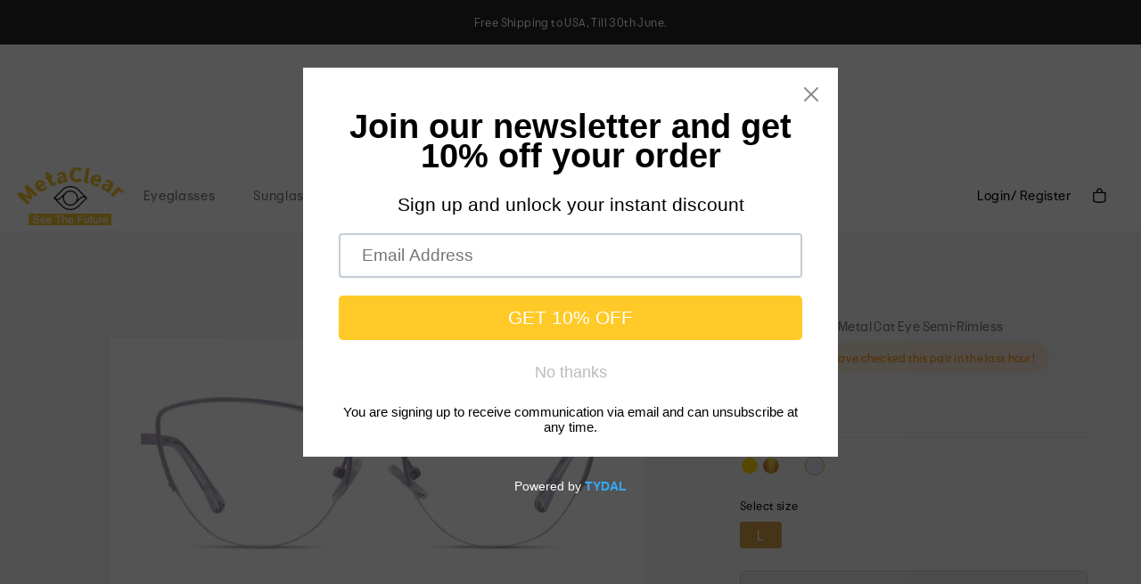

--- FILE ---
content_type: text/html; charset=utf-8
request_url: https://metaclear.cc/products/star-lavender
body_size: 30661
content:
<!doctype html>
<html>
<head>
  <title>Star-Large,Lavender,metal,Cat Eye,Semi-Rimless,Eyeglasses-MetaClear，See The Future</title>
  <meta charset="utf-8">
  <meta http-equiv="X-UA-Compatible" content="IE=edge,chrome=1">
  <meta name="description" content="About StarThere’s never been a half-rimmed frame more full of style. Star’s pointed cat-eye lenses and modern metal browline will have all eyes on you, especially in this new, limited-edition color. This subtle lavender hue in the softest shade of purple adds a delicate and feminine feel to these ready-for-summer specs.">
  <link rel="canonical" href="https://metaclear.cc/products/star-lavender">
  <meta name="viewport" content="width=device-width,initial-scale=1,shrink-to-fit=no">

  <link href="//metaclear.cc/cdn/shop/t/4/assets/global.css?v=102527315218193892381676958190" rel="stylesheet" type="text/css" media="all" />
<link href="//metaclear.cc/cdn/shop/t/4/assets/default-detail.css?v=108343294368750937151676958190" rel="stylesheet" type="text/css" media="all" />
<link href="//metaclear.cc/cdn/shop/t/4/assets/global-defer.css?v=170890965624910701311676958190" rel="stylesheet" rel="preload" as="style" onload="this.onload=null;this.rel='stylesheet'">
  <noscript>
    <link rel="stylesheet" href="//metaclear.cc/cdn/shop/t/4/assets/global-defer.css?v=170890965624910701311676958190">
  </noscript>
  <script src="//metaclear.cc/cdn/shop/t/4/assets/jquery.min.js?v=74408064517120392641676958190"></script>
  <script src="//metaclear.cc/cdn/shop/t/4/assets/jquery.core.extend.js?v=52225880632080743281676958190"></script>
  <script>
    var _debug = false;
    var _abTest = false;
    var WRInitTime=(new Date()).getTime();
    var isTouch =  !!("ontouchstart" in window) || window.navigator.msMaxTouchPoints > 0;
    var device = 'desktop';
    var DCDN = 'https://res.ebdcdn.com';
    var ENV_PRODUCTION = '1';
    /*header*/
    var favCountName = 'favCount', carCountName = 'cart_count';
    var orderColors = '{"51":"#418bd2","52":"#418bd2","53":"#418bd2","54":"#5ac448","61":"#e27878","62":"#418bd2","63":"#e27878","64":"#5ac448","71":"#418bd2","72":"#418bd2","73":"#418bd2","74":"#418bd2","75":"#418bd2","81":"#5ac448","82":"#418bd2","50":"#e27878"}';
    var searchUrl = '/search';
    var getCookie = function (name) { var value = "; " + document.cookie;var parts = value.split("; " + name + "=");
        if (parts.length == 2) return parts.pop().split(";").shift();
    };
    var BASE_PATH = '/', LOCALE_CODE = 'US';
    var cartUrl = '/cart';
    var dataLayer = [];
  </script>
<script>
    var LANG_LOCALE = "en-US";
    var currencyCode = "USD";
    var LOCALE_CODE = 'US',
        DEVICE = "desktop",
        criteoHashedEmail,
        item_ids = [],
        pinterestEventData = [],
        impactRadiusUserId = '';
      </script>
    <script>
        var VIEW_COLUMN = 1;
        var filterUrl = '/sunglasses';
        var mobFilterUrl = '/sunglasses';
    </script>

<script>
    var polyfillJS = 'https://polyfill-fastly.net/v3/polyfill.min.js?features=default,Array.prototype.includes,Array.prototype.find,Number.parseInt';
    (function(e,d,s,i,r){
        if (d.getElementById(i)) return;var ua = e.navigator.userAgent, trident = ua.indexOf('Trident/'), msie = ua.indexOf('MSIE');
        if (trident > 0 || msie > 0) {var js, sjs = d.getElementsByTagName(s)[0];js = d.createElement(s); js.id = i;js.src = r;sjs.parentNode.insertBefore(js, sjs);} else {return;}
    }(window,document,"script","polyJS",polyfillJS));
</script>

<script>window.performance && window.performance.mark && window.performance.mark('shopify.content_for_header.start');</script><meta id="shopify-digital-wallet" name="shopify-digital-wallet" content="/61249454280/digital_wallets/dialog">
<meta name="shopify-checkout-api-token" content="89eccc7c7ac88d05df9f478f0ef21bf3">
<meta id="in-context-paypal-metadata" data-shop-id="61249454280" data-venmo-supported="false" data-environment="production" data-locale="en_US" data-paypal-v4="true" data-currency="USD">
<link rel="alternate" type="application/json+oembed" href="https://metaclear.cc/products/star-lavender.oembed">
<script async="async" src="/checkouts/internal/preloads.js?locale=en-US"></script>
<script id="shopify-features" type="application/json">{"accessToken":"89eccc7c7ac88d05df9f478f0ef21bf3","betas":["rich-media-storefront-analytics"],"domain":"metaclear.cc","predictiveSearch":true,"shopId":61249454280,"locale":"en"}</script>
<script>var Shopify = Shopify || {};
Shopify.shop = "metaclear.myshopify.com";
Shopify.locale = "en";
Shopify.currency = {"active":"USD","rate":"1.0"};
Shopify.country = "US";
Shopify.theme = {"name":"Copy of Glasses","id":132038131912,"schema_name":"Themekit template theme","schema_version":"1.0.0","theme_store_id":null,"role":"main"};
Shopify.theme.handle = "null";
Shopify.theme.style = {"id":null,"handle":null};
Shopify.cdnHost = "metaclear.cc/cdn";
Shopify.routes = Shopify.routes || {};
Shopify.routes.root = "/";</script>
<script type="module">!function(o){(o.Shopify=o.Shopify||{}).modules=!0}(window);</script>
<script>!function(o){function n(){var o=[];function n(){o.push(Array.prototype.slice.apply(arguments))}return n.q=o,n}var t=o.Shopify=o.Shopify||{};t.loadFeatures=n(),t.autoloadFeatures=n()}(window);</script>
<script id="shop-js-analytics" type="application/json">{"pageType":"product"}</script>
<script defer="defer" async type="module" src="//metaclear.cc/cdn/shopifycloud/shop-js/modules/v2/client.init-shop-cart-sync_BT-GjEfc.en.esm.js"></script>
<script defer="defer" async type="module" src="//metaclear.cc/cdn/shopifycloud/shop-js/modules/v2/chunk.common_D58fp_Oc.esm.js"></script>
<script defer="defer" async type="module" src="//metaclear.cc/cdn/shopifycloud/shop-js/modules/v2/chunk.modal_xMitdFEc.esm.js"></script>
<script type="module">
  await import("//metaclear.cc/cdn/shopifycloud/shop-js/modules/v2/client.init-shop-cart-sync_BT-GjEfc.en.esm.js");
await import("//metaclear.cc/cdn/shopifycloud/shop-js/modules/v2/chunk.common_D58fp_Oc.esm.js");
await import("//metaclear.cc/cdn/shopifycloud/shop-js/modules/v2/chunk.modal_xMitdFEc.esm.js");

  window.Shopify.SignInWithShop?.initShopCartSync?.({"fedCMEnabled":true,"windoidEnabled":true});

</script>
<script>(function() {
  var isLoaded = false;
  function asyncLoad() {
    if (isLoaded) return;
    isLoaded = true;
    var urls = ["https:\/\/cdn.shopify.com\/s\/files\/1\/0612\/4945\/4280\/t\/2\/assets\/pop_61249454280.js?v=1675757056\u0026shop=metaclear.myshopify.com"];
    for (var i = 0; i < urls.length; i++) {
      var s = document.createElement('script');
      s.type = 'text/javascript';
      s.async = true;
      s.src = urls[i];
      var x = document.getElementsByTagName('script')[0];
      x.parentNode.insertBefore(s, x);
    }
  };
  if(window.attachEvent) {
    window.attachEvent('onload', asyncLoad);
  } else {
    window.addEventListener('load', asyncLoad, false);
  }
})();</script>
<script id="__st">var __st={"a":61249454280,"offset":28800,"reqid":"33376170-5302-4ee8-add8-958042b79442-1769355046","pageurl":"metaclear.cc\/products\/star-lavender","u":"d676e1958ef6","p":"product","rtyp":"product","rid":7310436630728};</script>
<script>window.ShopifyPaypalV4VisibilityTracking = true;</script>
<script id="captcha-bootstrap">!function(){'use strict';const t='contact',e='account',n='new_comment',o=[[t,t],['blogs',n],['comments',n],[t,'customer']],c=[[e,'customer_login'],[e,'guest_login'],[e,'recover_customer_password'],[e,'create_customer']],r=t=>t.map((([t,e])=>`form[action*='/${t}']:not([data-nocaptcha='true']) input[name='form_type'][value='${e}']`)).join(','),a=t=>()=>t?[...document.querySelectorAll(t)].map((t=>t.form)):[];function s(){const t=[...o],e=r(t);return a(e)}const i='password',u='form_key',d=['recaptcha-v3-token','g-recaptcha-response','h-captcha-response',i],f=()=>{try{return window.sessionStorage}catch{return}},m='__shopify_v',_=t=>t.elements[u];function p(t,e,n=!1){try{const o=window.sessionStorage,c=JSON.parse(o.getItem(e)),{data:r}=function(t){const{data:e,action:n}=t;return t[m]||n?{data:e,action:n}:{data:t,action:n}}(c);for(const[e,n]of Object.entries(r))t.elements[e]&&(t.elements[e].value=n);n&&o.removeItem(e)}catch(o){console.error('form repopulation failed',{error:o})}}const l='form_type',E='cptcha';function T(t){t.dataset[E]=!0}const w=window,h=w.document,L='Shopify',v='ce_forms',y='captcha';let A=!1;((t,e)=>{const n=(g='f06e6c50-85a8-45c8-87d0-21a2b65856fe',I='https://cdn.shopify.com/shopifycloud/storefront-forms-hcaptcha/ce_storefront_forms_captcha_hcaptcha.v1.5.2.iife.js',D={infoText:'Protected by hCaptcha',privacyText:'Privacy',termsText:'Terms'},(t,e,n)=>{const o=w[L][v],c=o.bindForm;if(c)return c(t,g,e,D).then(n);var r;o.q.push([[t,g,e,D],n]),r=I,A||(h.body.append(Object.assign(h.createElement('script'),{id:'captcha-provider',async:!0,src:r})),A=!0)});var g,I,D;w[L]=w[L]||{},w[L][v]=w[L][v]||{},w[L][v].q=[],w[L][y]=w[L][y]||{},w[L][y].protect=function(t,e){n(t,void 0,e),T(t)},Object.freeze(w[L][y]),function(t,e,n,w,h,L){const[v,y,A,g]=function(t,e,n){const i=e?o:[],u=t?c:[],d=[...i,...u],f=r(d),m=r(i),_=r(d.filter((([t,e])=>n.includes(e))));return[a(f),a(m),a(_),s()]}(w,h,L),I=t=>{const e=t.target;return e instanceof HTMLFormElement?e:e&&e.form},D=t=>v().includes(t);t.addEventListener('submit',(t=>{const e=I(t);if(!e)return;const n=D(e)&&!e.dataset.hcaptchaBound&&!e.dataset.recaptchaBound,o=_(e),c=g().includes(e)&&(!o||!o.value);(n||c)&&t.preventDefault(),c&&!n&&(function(t){try{if(!f())return;!function(t){const e=f();if(!e)return;const n=_(t);if(!n)return;const o=n.value;o&&e.removeItem(o)}(t);const e=Array.from(Array(32),(()=>Math.random().toString(36)[2])).join('');!function(t,e){_(t)||t.append(Object.assign(document.createElement('input'),{type:'hidden',name:u})),t.elements[u].value=e}(t,e),function(t,e){const n=f();if(!n)return;const o=[...t.querySelectorAll(`input[type='${i}']`)].map((({name:t})=>t)),c=[...d,...o],r={};for(const[a,s]of new FormData(t).entries())c.includes(a)||(r[a]=s);n.setItem(e,JSON.stringify({[m]:1,action:t.action,data:r}))}(t,e)}catch(e){console.error('failed to persist form',e)}}(e),e.submit())}));const S=(t,e)=>{t&&!t.dataset[E]&&(n(t,e.some((e=>e===t))),T(t))};for(const o of['focusin','change'])t.addEventListener(o,(t=>{const e=I(t);D(e)&&S(e,y())}));const B=e.get('form_key'),M=e.get(l),P=B&&M;t.addEventListener('DOMContentLoaded',(()=>{const t=y();if(P)for(const e of t)e.elements[l].value===M&&p(e,B);[...new Set([...A(),...v().filter((t=>'true'===t.dataset.shopifyCaptcha))])].forEach((e=>S(e,t)))}))}(h,new URLSearchParams(w.location.search),n,t,e,['guest_login'])})(!0,!0)}();</script>
<script integrity="sha256-4kQ18oKyAcykRKYeNunJcIwy7WH5gtpwJnB7kiuLZ1E=" data-source-attribution="shopify.loadfeatures" defer="defer" src="//metaclear.cc/cdn/shopifycloud/storefront/assets/storefront/load_feature-a0a9edcb.js" crossorigin="anonymous"></script>
<script data-source-attribution="shopify.dynamic_checkout.dynamic.init">var Shopify=Shopify||{};Shopify.PaymentButton=Shopify.PaymentButton||{isStorefrontPortableWallets:!0,init:function(){window.Shopify.PaymentButton.init=function(){};var t=document.createElement("script");t.src="https://metaclear.cc/cdn/shopifycloud/portable-wallets/latest/portable-wallets.en.js",t.type="module",document.head.appendChild(t)}};
</script>
<script data-source-attribution="shopify.dynamic_checkout.buyer_consent">
  function portableWalletsHideBuyerConsent(e){var t=document.getElementById("shopify-buyer-consent"),n=document.getElementById("shopify-subscription-policy-button");t&&n&&(t.classList.add("hidden"),t.setAttribute("aria-hidden","true"),n.removeEventListener("click",e))}function portableWalletsShowBuyerConsent(e){var t=document.getElementById("shopify-buyer-consent"),n=document.getElementById("shopify-subscription-policy-button");t&&n&&(t.classList.remove("hidden"),t.removeAttribute("aria-hidden"),n.addEventListener("click",e))}window.Shopify?.PaymentButton&&(window.Shopify.PaymentButton.hideBuyerConsent=portableWalletsHideBuyerConsent,window.Shopify.PaymentButton.showBuyerConsent=portableWalletsShowBuyerConsent);
</script>
<script>
  function portableWalletsCleanup(e){e&&e.src&&console.error("Failed to load portable wallets script "+e.src);var t=document.querySelectorAll("shopify-accelerated-checkout .shopify-payment-button__skeleton, shopify-accelerated-checkout-cart .wallet-cart-button__skeleton"),e=document.getElementById("shopify-buyer-consent");for(let e=0;e<t.length;e++)t[e].remove();e&&e.remove()}function portableWalletsNotLoadedAsModule(e){e instanceof ErrorEvent&&"string"==typeof e.message&&e.message.includes("import.meta")&&"string"==typeof e.filename&&e.filename.includes("portable-wallets")&&(window.removeEventListener("error",portableWalletsNotLoadedAsModule),window.Shopify.PaymentButton.failedToLoad=e,"loading"===document.readyState?document.addEventListener("DOMContentLoaded",window.Shopify.PaymentButton.init):window.Shopify.PaymentButton.init())}window.addEventListener("error",portableWalletsNotLoadedAsModule);
</script>

<script type="module" src="https://metaclear.cc/cdn/shopifycloud/portable-wallets/latest/portable-wallets.en.js" onError="portableWalletsCleanup(this)" crossorigin="anonymous"></script>
<script nomodule>
  document.addEventListener("DOMContentLoaded", portableWalletsCleanup);
</script>

<link id="shopify-accelerated-checkout-styles" rel="stylesheet" media="screen" href="https://metaclear.cc/cdn/shopifycloud/portable-wallets/latest/accelerated-checkout-backwards-compat.css" crossorigin="anonymous">
<style id="shopify-accelerated-checkout-cart">
        #shopify-buyer-consent {
  margin-top: 1em;
  display: inline-block;
  width: 100%;
}

#shopify-buyer-consent.hidden {
  display: none;
}

#shopify-subscription-policy-button {
  background: none;
  border: none;
  padding: 0;
  text-decoration: underline;
  font-size: inherit;
  cursor: pointer;
}

#shopify-subscription-policy-button::before {
  box-shadow: none;
}

      </style>

<script>window.performance && window.performance.mark && window.performance.mark('shopify.content_for_header.end');</script> 
<!-- Header hook for plugins -->
  <!-- Global site tag (gtag.js) - Google Analytics -->
<script async src="https://www.googletagmanager.com/gtag/js?id=G-83VWP61ZEQ"></script>
<script>
  window.dataLayer = window.dataLayer || [];
  function gtag(){dataLayer.push(arguments);}
  gtag('js', new Date());

  gtag('config', 'G-83VWP61ZEQ');
</script>

<link rel="dns-prefetch" href="https://cdn.secomapp.com/">
<link rel="dns-prefetch" href="https://ajax.googleapis.com/">
<link rel="dns-prefetch" href="https://cdnjs.cloudflare.com/">
<link rel="preload" as="stylesheet" href="//metaclear.cc/cdn/shop/t/4/assets/sca-pp.css?v=178374312540912810101676958190">

<link rel="stylesheet" href="//metaclear.cc/cdn/shop/t/4/assets/sca-pp.css?v=178374312540912810101676958190">
 <script>
  
  SCAPPShop = {};
    
  </script> 

<script src="https://cdn.shopify.com/extensions/1aff304a-11ec-47a0-aee1-7f4ae56792d4/tydal-popups-email-pop-ups-4/assets/pop-app-embed.js" type="text/javascript" defer="defer"></script>
<meta property="og:image" content="https://cdn.shopify.com/s/files/1/0612/4945/4280/products/hmt0190_0.jpg?v=1650331243" />
<meta property="og:image:secure_url" content="https://cdn.shopify.com/s/files/1/0612/4945/4280/products/hmt0190_0.jpg?v=1650331243" />
<meta property="og:image:width" content="2400" />
<meta property="og:image:height" content="1200" />
<link href="https://monorail-edge.shopifysvc.com" rel="dns-prefetch">
<script>(function(){if ("sendBeacon" in navigator && "performance" in window) {try {var session_token_from_headers = performance.getEntriesByType('navigation')[0].serverTiming.find(x => x.name == '_s').description;} catch {var session_token_from_headers = undefined;}var session_cookie_matches = document.cookie.match(/_shopify_s=([^;]*)/);var session_token_from_cookie = session_cookie_matches && session_cookie_matches.length === 2 ? session_cookie_matches[1] : "";var session_token = session_token_from_headers || session_token_from_cookie || "";function handle_abandonment_event(e) {var entries = performance.getEntries().filter(function(entry) {return /monorail-edge.shopifysvc.com/.test(entry.name);});if (!window.abandonment_tracked && entries.length === 0) {window.abandonment_tracked = true;var currentMs = Date.now();var navigation_start = performance.timing.navigationStart;var payload = {shop_id: 61249454280,url: window.location.href,navigation_start,duration: currentMs - navigation_start,session_token,page_type: "product"};window.navigator.sendBeacon("https://monorail-edge.shopifysvc.com/v1/produce", JSON.stringify({schema_id: "online_store_buyer_site_abandonment/1.1",payload: payload,metadata: {event_created_at_ms: currentMs,event_sent_at_ms: currentMs}}));}}window.addEventListener('pagehide', handle_abandonment_event);}}());</script>
<script id="web-pixels-manager-setup">(function e(e,d,r,n,o){if(void 0===o&&(o={}),!Boolean(null===(a=null===(i=window.Shopify)||void 0===i?void 0:i.analytics)||void 0===a?void 0:a.replayQueue)){var i,a;window.Shopify=window.Shopify||{};var t=window.Shopify;t.analytics=t.analytics||{};var s=t.analytics;s.replayQueue=[],s.publish=function(e,d,r){return s.replayQueue.push([e,d,r]),!0};try{self.performance.mark("wpm:start")}catch(e){}var l=function(){var e={modern:/Edge?\/(1{2}[4-9]|1[2-9]\d|[2-9]\d{2}|\d{4,})\.\d+(\.\d+|)|Firefox\/(1{2}[4-9]|1[2-9]\d|[2-9]\d{2}|\d{4,})\.\d+(\.\d+|)|Chrom(ium|e)\/(9{2}|\d{3,})\.\d+(\.\d+|)|(Maci|X1{2}).+ Version\/(15\.\d+|(1[6-9]|[2-9]\d|\d{3,})\.\d+)([,.]\d+|)( \(\w+\)|)( Mobile\/\w+|) Safari\/|Chrome.+OPR\/(9{2}|\d{3,})\.\d+\.\d+|(CPU[ +]OS|iPhone[ +]OS|CPU[ +]iPhone|CPU IPhone OS|CPU iPad OS)[ +]+(15[._]\d+|(1[6-9]|[2-9]\d|\d{3,})[._]\d+)([._]\d+|)|Android:?[ /-](13[3-9]|1[4-9]\d|[2-9]\d{2}|\d{4,})(\.\d+|)(\.\d+|)|Android.+Firefox\/(13[5-9]|1[4-9]\d|[2-9]\d{2}|\d{4,})\.\d+(\.\d+|)|Android.+Chrom(ium|e)\/(13[3-9]|1[4-9]\d|[2-9]\d{2}|\d{4,})\.\d+(\.\d+|)|SamsungBrowser\/([2-9]\d|\d{3,})\.\d+/,legacy:/Edge?\/(1[6-9]|[2-9]\d|\d{3,})\.\d+(\.\d+|)|Firefox\/(5[4-9]|[6-9]\d|\d{3,})\.\d+(\.\d+|)|Chrom(ium|e)\/(5[1-9]|[6-9]\d|\d{3,})\.\d+(\.\d+|)([\d.]+$|.*Safari\/(?![\d.]+ Edge\/[\d.]+$))|(Maci|X1{2}).+ Version\/(10\.\d+|(1[1-9]|[2-9]\d|\d{3,})\.\d+)([,.]\d+|)( \(\w+\)|)( Mobile\/\w+|) Safari\/|Chrome.+OPR\/(3[89]|[4-9]\d|\d{3,})\.\d+\.\d+|(CPU[ +]OS|iPhone[ +]OS|CPU[ +]iPhone|CPU IPhone OS|CPU iPad OS)[ +]+(10[._]\d+|(1[1-9]|[2-9]\d|\d{3,})[._]\d+)([._]\d+|)|Android:?[ /-](13[3-9]|1[4-9]\d|[2-9]\d{2}|\d{4,})(\.\d+|)(\.\d+|)|Mobile Safari.+OPR\/([89]\d|\d{3,})\.\d+\.\d+|Android.+Firefox\/(13[5-9]|1[4-9]\d|[2-9]\d{2}|\d{4,})\.\d+(\.\d+|)|Android.+Chrom(ium|e)\/(13[3-9]|1[4-9]\d|[2-9]\d{2}|\d{4,})\.\d+(\.\d+|)|Android.+(UC? ?Browser|UCWEB|U3)[ /]?(15\.([5-9]|\d{2,})|(1[6-9]|[2-9]\d|\d{3,})\.\d+)\.\d+|SamsungBrowser\/(5\.\d+|([6-9]|\d{2,})\.\d+)|Android.+MQ{2}Browser\/(14(\.(9|\d{2,})|)|(1[5-9]|[2-9]\d|\d{3,})(\.\d+|))(\.\d+|)|K[Aa][Ii]OS\/(3\.\d+|([4-9]|\d{2,})\.\d+)(\.\d+|)/},d=e.modern,r=e.legacy,n=navigator.userAgent;return n.match(d)?"modern":n.match(r)?"legacy":"unknown"}(),u="modern"===l?"modern":"legacy",c=(null!=n?n:{modern:"",legacy:""})[u],f=function(e){return[e.baseUrl,"/wpm","/b",e.hashVersion,"modern"===e.buildTarget?"m":"l",".js"].join("")}({baseUrl:d,hashVersion:r,buildTarget:u}),m=function(e){var d=e.version,r=e.bundleTarget,n=e.surface,o=e.pageUrl,i=e.monorailEndpoint;return{emit:function(e){var a=e.status,t=e.errorMsg,s=(new Date).getTime(),l=JSON.stringify({metadata:{event_sent_at_ms:s},events:[{schema_id:"web_pixels_manager_load/3.1",payload:{version:d,bundle_target:r,page_url:o,status:a,surface:n,error_msg:t},metadata:{event_created_at_ms:s}}]});if(!i)return console&&console.warn&&console.warn("[Web Pixels Manager] No Monorail endpoint provided, skipping logging."),!1;try{return self.navigator.sendBeacon.bind(self.navigator)(i,l)}catch(e){}var u=new XMLHttpRequest;try{return u.open("POST",i,!0),u.setRequestHeader("Content-Type","text/plain"),u.send(l),!0}catch(e){return console&&console.warn&&console.warn("[Web Pixels Manager] Got an unhandled error while logging to Monorail."),!1}}}}({version:r,bundleTarget:l,surface:e.surface,pageUrl:self.location.href,monorailEndpoint:e.monorailEndpoint});try{o.browserTarget=l,function(e){var d=e.src,r=e.async,n=void 0===r||r,o=e.onload,i=e.onerror,a=e.sri,t=e.scriptDataAttributes,s=void 0===t?{}:t,l=document.createElement("script"),u=document.querySelector("head"),c=document.querySelector("body");if(l.async=n,l.src=d,a&&(l.integrity=a,l.crossOrigin="anonymous"),s)for(var f in s)if(Object.prototype.hasOwnProperty.call(s,f))try{l.dataset[f]=s[f]}catch(e){}if(o&&l.addEventListener("load",o),i&&l.addEventListener("error",i),u)u.appendChild(l);else{if(!c)throw new Error("Did not find a head or body element to append the script");c.appendChild(l)}}({src:f,async:!0,onload:function(){if(!function(){var e,d;return Boolean(null===(d=null===(e=window.Shopify)||void 0===e?void 0:e.analytics)||void 0===d?void 0:d.initialized)}()){var d=window.webPixelsManager.init(e)||void 0;if(d){var r=window.Shopify.analytics;r.replayQueue.forEach((function(e){var r=e[0],n=e[1],o=e[2];d.publishCustomEvent(r,n,o)})),r.replayQueue=[],r.publish=d.publishCustomEvent,r.visitor=d.visitor,r.initialized=!0}}},onerror:function(){return m.emit({status:"failed",errorMsg:"".concat(f," has failed to load")})},sri:function(e){var d=/^sha384-[A-Za-z0-9+/=]+$/;return"string"==typeof e&&d.test(e)}(c)?c:"",scriptDataAttributes:o}),m.emit({status:"loading"})}catch(e){m.emit({status:"failed",errorMsg:(null==e?void 0:e.message)||"Unknown error"})}}})({shopId: 61249454280,storefrontBaseUrl: "https://metaclear.cc",extensionsBaseUrl: "https://extensions.shopifycdn.com/cdn/shopifycloud/web-pixels-manager",monorailEndpoint: "https://monorail-edge.shopifysvc.com/unstable/produce_batch",surface: "storefront-renderer",enabledBetaFlags: ["2dca8a86"],webPixelsConfigList: [{"id":"shopify-app-pixel","configuration":"{}","eventPayloadVersion":"v1","runtimeContext":"STRICT","scriptVersion":"0450","apiClientId":"shopify-pixel","type":"APP","privacyPurposes":["ANALYTICS","MARKETING"]},{"id":"shopify-custom-pixel","eventPayloadVersion":"v1","runtimeContext":"LAX","scriptVersion":"0450","apiClientId":"shopify-pixel","type":"CUSTOM","privacyPurposes":["ANALYTICS","MARKETING"]}],isMerchantRequest: false,initData: {"shop":{"name":"MetaClear","paymentSettings":{"currencyCode":"USD"},"myshopifyDomain":"metaclear.myshopify.com","countryCode":"CN","storefrontUrl":"https:\/\/metaclear.cc"},"customer":null,"cart":null,"checkout":null,"productVariants":[{"price":{"amount":42.0,"currencyCode":"USD"},"product":{"title":"Star--Lavender","vendor":"MetaClear","id":"7310436630728","untranslatedTitle":"Star--Lavender","url":"\/products\/star-lavender","type":"Eyeglasses"},"id":"41800917156040","image":{"src":"\/\/metaclear.cc\/cdn\/shop\/products\/hmt0190_0.jpg?v=1650331243"},"sku":"HMT0190-1","title":"Lavender \/ L","untranslatedTitle":"Lavender \/ L"}],"purchasingCompany":null},},"https://metaclear.cc/cdn","fcfee988w5aeb613cpc8e4bc33m6693e112",{"modern":"","legacy":""},{"shopId":"61249454280","storefrontBaseUrl":"https:\/\/metaclear.cc","extensionBaseUrl":"https:\/\/extensions.shopifycdn.com\/cdn\/shopifycloud\/web-pixels-manager","surface":"storefront-renderer","enabledBetaFlags":"[\"2dca8a86\"]","isMerchantRequest":"false","hashVersion":"fcfee988w5aeb613cpc8e4bc33m6693e112","publish":"custom","events":"[[\"page_viewed\",{}],[\"product_viewed\",{\"productVariant\":{\"price\":{\"amount\":42.0,\"currencyCode\":\"USD\"},\"product\":{\"title\":\"Star--Lavender\",\"vendor\":\"MetaClear\",\"id\":\"7310436630728\",\"untranslatedTitle\":\"Star--Lavender\",\"url\":\"\/products\/star-lavender\",\"type\":\"Eyeglasses\"},\"id\":\"41800917156040\",\"image\":{\"src\":\"\/\/metaclear.cc\/cdn\/shop\/products\/hmt0190_0.jpg?v=1650331243\"},\"sku\":\"HMT0190-1\",\"title\":\"Lavender \/ L\",\"untranslatedTitle\":\"Lavender \/ L\"}}]]"});</script><script>
  window.ShopifyAnalytics = window.ShopifyAnalytics || {};
  window.ShopifyAnalytics.meta = window.ShopifyAnalytics.meta || {};
  window.ShopifyAnalytics.meta.currency = 'USD';
  var meta = {"product":{"id":7310436630728,"gid":"gid:\/\/shopify\/Product\/7310436630728","vendor":"MetaClear","type":"Eyeglasses","handle":"star-lavender","variants":[{"id":41800917156040,"price":4200,"name":"Star--Lavender - Lavender \/ L","public_title":"Lavender \/ L","sku":"HMT0190-1"}],"remote":false},"page":{"pageType":"product","resourceType":"product","resourceId":7310436630728,"requestId":"33376170-5302-4ee8-add8-958042b79442-1769355046"}};
  for (var attr in meta) {
    window.ShopifyAnalytics.meta[attr] = meta[attr];
  }
</script>
<script class="analytics">
  (function () {
    var customDocumentWrite = function(content) {
      var jquery = null;

      if (window.jQuery) {
        jquery = window.jQuery;
      } else if (window.Checkout && window.Checkout.$) {
        jquery = window.Checkout.$;
      }

      if (jquery) {
        jquery('body').append(content);
      }
    };

    var hasLoggedConversion = function(token) {
      if (token) {
        return document.cookie.indexOf('loggedConversion=' + token) !== -1;
      }
      return false;
    }

    var setCookieIfConversion = function(token) {
      if (token) {
        var twoMonthsFromNow = new Date(Date.now());
        twoMonthsFromNow.setMonth(twoMonthsFromNow.getMonth() + 2);

        document.cookie = 'loggedConversion=' + token + '; expires=' + twoMonthsFromNow;
      }
    }

    var trekkie = window.ShopifyAnalytics.lib = window.trekkie = window.trekkie || [];
    if (trekkie.integrations) {
      return;
    }
    trekkie.methods = [
      'identify',
      'page',
      'ready',
      'track',
      'trackForm',
      'trackLink'
    ];
    trekkie.factory = function(method) {
      return function() {
        var args = Array.prototype.slice.call(arguments);
        args.unshift(method);
        trekkie.push(args);
        return trekkie;
      };
    };
    for (var i = 0; i < trekkie.methods.length; i++) {
      var key = trekkie.methods[i];
      trekkie[key] = trekkie.factory(key);
    }
    trekkie.load = function(config) {
      trekkie.config = config || {};
      trekkie.config.initialDocumentCookie = document.cookie;
      var first = document.getElementsByTagName('script')[0];
      var script = document.createElement('script');
      script.type = 'text/javascript';
      script.onerror = function(e) {
        var scriptFallback = document.createElement('script');
        scriptFallback.type = 'text/javascript';
        scriptFallback.onerror = function(error) {
                var Monorail = {
      produce: function produce(monorailDomain, schemaId, payload) {
        var currentMs = new Date().getTime();
        var event = {
          schema_id: schemaId,
          payload: payload,
          metadata: {
            event_created_at_ms: currentMs,
            event_sent_at_ms: currentMs
          }
        };
        return Monorail.sendRequest("https://" + monorailDomain + "/v1/produce", JSON.stringify(event));
      },
      sendRequest: function sendRequest(endpointUrl, payload) {
        // Try the sendBeacon API
        if (window && window.navigator && typeof window.navigator.sendBeacon === 'function' && typeof window.Blob === 'function' && !Monorail.isIos12()) {
          var blobData = new window.Blob([payload], {
            type: 'text/plain'
          });

          if (window.navigator.sendBeacon(endpointUrl, blobData)) {
            return true;
          } // sendBeacon was not successful

        } // XHR beacon

        var xhr = new XMLHttpRequest();

        try {
          xhr.open('POST', endpointUrl);
          xhr.setRequestHeader('Content-Type', 'text/plain');
          xhr.send(payload);
        } catch (e) {
          console.log(e);
        }

        return false;
      },
      isIos12: function isIos12() {
        return window.navigator.userAgent.lastIndexOf('iPhone; CPU iPhone OS 12_') !== -1 || window.navigator.userAgent.lastIndexOf('iPad; CPU OS 12_') !== -1;
      }
    };
    Monorail.produce('monorail-edge.shopifysvc.com',
      'trekkie_storefront_load_errors/1.1',
      {shop_id: 61249454280,
      theme_id: 132038131912,
      app_name: "storefront",
      context_url: window.location.href,
      source_url: "//metaclear.cc/cdn/s/trekkie.storefront.8d95595f799fbf7e1d32231b9a28fd43b70c67d3.min.js"});

        };
        scriptFallback.async = true;
        scriptFallback.src = '//metaclear.cc/cdn/s/trekkie.storefront.8d95595f799fbf7e1d32231b9a28fd43b70c67d3.min.js';
        first.parentNode.insertBefore(scriptFallback, first);
      };
      script.async = true;
      script.src = '//metaclear.cc/cdn/s/trekkie.storefront.8d95595f799fbf7e1d32231b9a28fd43b70c67d3.min.js';
      first.parentNode.insertBefore(script, first);
    };
    trekkie.load(
      {"Trekkie":{"appName":"storefront","development":false,"defaultAttributes":{"shopId":61249454280,"isMerchantRequest":null,"themeId":132038131912,"themeCityHash":"11904004624610373153","contentLanguage":"en","currency":"USD","eventMetadataId":"442cc39d-bfc4-4f69-8105-43aa05c243fe"},"isServerSideCookieWritingEnabled":true,"monorailRegion":"shop_domain","enabledBetaFlags":["65f19447"]},"Session Attribution":{},"S2S":{"facebookCapiEnabled":false,"source":"trekkie-storefront-renderer","apiClientId":580111}}
    );

    var loaded = false;
    trekkie.ready(function() {
      if (loaded) return;
      loaded = true;

      window.ShopifyAnalytics.lib = window.trekkie;

      var originalDocumentWrite = document.write;
      document.write = customDocumentWrite;
      try { window.ShopifyAnalytics.merchantGoogleAnalytics.call(this); } catch(error) {};
      document.write = originalDocumentWrite;

      window.ShopifyAnalytics.lib.page(null,{"pageType":"product","resourceType":"product","resourceId":7310436630728,"requestId":"33376170-5302-4ee8-add8-958042b79442-1769355046","shopifyEmitted":true});

      var match = window.location.pathname.match(/checkouts\/(.+)\/(thank_you|post_purchase)/)
      var token = match? match[1]: undefined;
      if (!hasLoggedConversion(token)) {
        setCookieIfConversion(token);
        window.ShopifyAnalytics.lib.track("Viewed Product",{"currency":"USD","variantId":41800917156040,"productId":7310436630728,"productGid":"gid:\/\/shopify\/Product\/7310436630728","name":"Star--Lavender - Lavender \/ L","price":"42.00","sku":"HMT0190-1","brand":"MetaClear","variant":"Lavender \/ L","category":"Eyeglasses","nonInteraction":true,"remote":false},undefined,undefined,{"shopifyEmitted":true});
      window.ShopifyAnalytics.lib.track("monorail:\/\/trekkie_storefront_viewed_product\/1.1",{"currency":"USD","variantId":41800917156040,"productId":7310436630728,"productGid":"gid:\/\/shopify\/Product\/7310436630728","name":"Star--Lavender - Lavender \/ L","price":"42.00","sku":"HMT0190-1","brand":"MetaClear","variant":"Lavender \/ L","category":"Eyeglasses","nonInteraction":true,"remote":false,"referer":"https:\/\/metaclear.cc\/products\/star-lavender"});
      }
    });


        var eventsListenerScript = document.createElement('script');
        eventsListenerScript.async = true;
        eventsListenerScript.src = "//metaclear.cc/cdn/shopifycloud/storefront/assets/shop_events_listener-3da45d37.js";
        document.getElementsByTagName('head')[0].appendChild(eventsListenerScript);

})();</script>
<script
  defer
  src="https://metaclear.cc/cdn/shopifycloud/perf-kit/shopify-perf-kit-3.0.4.min.js"
  data-application="storefront-renderer"
  data-shop-id="61249454280"
  data-render-region="gcp-us-east1"
  data-page-type="product"
  data-theme-instance-id="132038131912"
  data-theme-name="Themekit template theme"
  data-theme-version="1.0.0"
  data-monorail-region="shop_domain"
  data-resource-timing-sampling-rate="10"
  data-shs="true"
  data-shs-beacon="true"
  data-shs-export-with-fetch="true"
  data-shs-logs-sample-rate="1"
  data-shs-beacon-endpoint="https://metaclear.cc/api/collect"
></script>
</head>
<body class="template-product wrapper-container device-desktop"><div id="shopify-section-top-bar" class="shopify-section">
<!-- Top 广告条 -->
<style>
	.announcement-bar {
		color: #fff;
		text-align: center;
		line-height: 50px;		
	}
</style>		
<div id="js-header-top-bar" class="header-top-bar none" data-head="/">
	<div class="announcement-bar">
		<p>Free Shipping to USA, Till 30th June.</p>
	</div>
</div>


</div><div id="shopify-section-header" class="shopify-section"><!-- Header -->
<style>
  .header-layout {
  	display: flex;
    justify-content: space-between;
  }
  @media (min-width:1200px) {
    .logo-content {
      display: inline-block;
      width: 120px;
      margin-top: 5px;
      vertical-align: middle;
      flex: 0 0 120px;
    }
  }

  @media (max-width:1199px) {
    .logo-content {
      float: none;
      position: absolute;
      left: 50%;
      top: 50%;
      width: 70px;
      transform: translateX(-50%) translateY(-50%);
    }
  }
</style>
<header id="header" class="header">
	<div class="container clearfix">
      	<div class="header-layout">
		<div class="btn-left-shortcut clearfix">
			<span class="btn-left-menu js-left-menu" data-href="/system/left-menu" data-event-cate="Mobile Header" data-event-name="Open Side Menu" data-event-label="Open Side Menu">
			<i class="icon-menu"></i>
			</span>
			<span class="btn-left-search js-left-search" data-event-cate="Mobile Header" data-event-name="Search Icon Click" data-event-label="Search Icon Click">
			<div class="icon-magnifier">
			</div>
			</span>
		</div><a class="logo-content" id="logo" href="/">
          <picture class="logo-box">
              <img src="//metaclear.cc/cdn/shop/files/2_38f92d39-7cee-414d-bbcd-b1b3bdf621c9_120x.png?v=1652095089">
          </picture>
		</a>
		<div class="nav-content">
			<div class="nav-bg-layer">
			</div>
			<ul class="main-nav clearfix" id="js-header-navgation-n"><li>
							<span class="item">Eyeglasses</span>
							<div class="sub-nav-wrapper-n" id="sub-eyeglasses">
								<div class="sub-nav-box clearfix"><dl class="sub-nav-side sub-side-first">
										<dd class="feature-title">Shopping Now</dd><dd><a  href="/collections/eyeglasses" title="All Eyeglasses">All Eyeglasses</a></dd><dd><a  href="/collections/women-s-eyeglasses" title="Women's Eyeglasses">Women's Eyeglasses</a></dd><dd><a  href="/collections/men-s-eyeglasses" title="Men's Eyeglasses">Men's Eyeglasses</a></dd><dd><a  href="/collections/kids-eyeglasses" title="Kids' Eyeglasses">Kids' Eyeglasses</a></dd></dl><dl class="sub-nav-side sub-side-first">
										<dd class="feature-title">Featured</dd><dd><a  href="/pages/size-guide" title="Size Guide">Size Guide</a></dd></dl><dl class="sub-nav-image">
										
										
										
									</dl>
								</div>
							</div>
						</li><li>
							<span class="item">Sunglasses</span>
							<div class="sub-nav-wrapper-n" id="sub-eyeglasses">
								<div class="sub-nav-box clearfix"><dl class="sub-nav-side sub-side-first">
										<dd class="feature-title">Shopping Now</dd><dd><a  href="/collections/prescription-sunglasses" title="Prescription Sunglasses">Prescription Sunglasses</a></dd><dd><a  href="/collections/plano-sunglasses" title="Plano Sunglasses">Plano Sunglasses</a></dd><dd><a  href="/collections/women-s-sunglasses" title="Women's Sunglasses">Women's Sunglasses</a></dd><dd><a  href="/collections/men-s-sunglasses" title="Men's Sunglasses">Men's Sunglasses</a></dd><dd><a  href="/collections/kids-sunglasses" title="Kids' Sunglasses">Kids' Sunglasses</a></dd></dl><dl class="sub-nav-side sub-side-first">
										<dd class="feature-title">Featured</dd><dd><a  href="/collections/polarized-sunglasses" title="Polarized Sunglasses">Polarized Sunglasses</a></dd><dd><a  href="/collections/reading-sunglasses" title="Reading Sunglasses">Reading Sunglasses</a></dd><dd><a  href="/pages/size-guide" title="Size Guide">Size Guide</a></dd></dl><dl class="sub-nav-image">
										
										
										
									</dl>
								</div>
							</div>
						</li><li>
							<!-- <span class="item">Premium Brands</span> -->
							<a href="/collections/reading-glasses" class="item">Reading Glasses</a>
						</li><li>
							<!-- <span class="item">Premium Brands</span> -->
							<a href="/collections/sports-glasses" class="item">Sports Glasses</a>
						</li></ul>
            <div class="top-search-content">
              <!-- bof search -->
              <div class="search-form algolia-search-content">
                  <div id="searchbox" class="">
                      <div class="ais-SearchBox">
                          <form action="/search" method="get" role="search" class="ais-SearchBox-form js-celebros-form" novalidate="">
                              <input class="ais-SearchBox-input input-search" name="q" type="search" placeholder="I’m looking for..." autocomplete="off" autocorrect="off" autocapitalize="off" maxlength="512" data-event-cate="Navigation" data-event-name="Search" data-event-label="Search Input Click" required="required" id="algoliaInput">
                              <button class="ais-SearchBox-submit search-btn icon-magnifier js-algolia-search" type="submit" title="Submit the search query." data-event-cate="Navigation" data-event-name="Search" data-event-label="Search Submit">
                                  <svg class="ais-SearchBox-submitIcon" xmlns="http://www.w3.org/2000/svg" width="10" height="10" viewbox="0 0 40 40"><path d="M26.804 29.01c-2.832 2.34-6.465 3.746-10.426 3.746C7.333 32.756 0 25.424 0 16.378 0 7.333 7.333 0 16.378 0c9.046 0 16.378 7.333 16.378 16.378 0 3.96-1.406 7.594-3.746 10.426l10.534 10.534c.607.607.61 1.59-.004 2.202-.61.61-1.597.61-2.202.004L26.804 29.01zm-10.426.627c7.323 0 13.26-5.936 13.26-13.26 0-7.32-5.937-13.257-13.26-13.257C9.056 3.12 3.12 9.056 3.12 16.378c0 7.323 5.936 13.26 13.258 13.26z"></path></svg>
                              </button>
                              <label class="field-title">Search</label>
                              <button class="ais-SearchBox-reset-close icon-close" type="button"></button>
                              <button class="ais-SearchBox-reset" type="reset" title="Clear the search query." hidden=""><svg class="ais-SearchBox-resetIcon" xmlns="http://www.w3.org/2000/svg" viewbox="0 0 20 20" width="10" height="10"><path d="M8.114 10L.944 2.83 0 1.885 1.886 0l.943.943L10 8.113l7.17-7.17.944-.943L20 1.886l-.943.943-7.17 7.17 7.17 7.17.943.944L18.114 20l-.943-.943-7.17-7.17-7.17 7.17-.944.943L0 18.114l.943-.943L8.113 10z"></path></svg></button>
                              <span class="ais-SearchBox-loadingIndicator" hidden="">
                                  <svg class="ais-SearchBox-loadingIcon" width="16" height="16" viewbox="0 0 38 38" xmlns="http://www.w3.org/2000/svg" stroke="#444"><g fill="none" fillrule="evenodd"><g transform="translate(1 1)" strokewidth="2"><circle strokeopacity=".5" cx="18" cy="18" r="18"></circle><path d="M36 18c0-9.94-8.06-18-18-18"><animatetransform attributename="transform" type="rotate" from="0 18 18" to="360 18 18" dur="1s" repeatcount="indefinite"></animatetransform></path></g></g></svg>
                              </span>
                          </form>
                      </div>
                  </div>
                  <div class="search-bg-layer">
                  </div>
              </div>
          </div>
		</div>
		<ul class="shortcut-container shortcut clearfix" id="js-shortcut">
			<li class="shortcut-logout js-my-account" style="display:none">
			<div class="shortcut-top-link js-right-menu" data-href="/user/account?action=top-account">
				<a class="shortcut-icon-link top-logined-link" href="/account"><i class="icon-account"></i></a>
			</div>
			<div class="shortcut-sub-wrapper" id="account-wrapper">
			</div>
			</li>
			<li class="shortcut-login js-top-login-box">
				<div class="shortcut-top-link js-right-menu">
					
						
							<a id="top-login" class="shortcut-icon-link" href="/account/login">
								<span class="item">Login/Register</span>
							</a>
						
					

			<!-- 		<a id="top-login" class="shortcut-icon-link" href="/account/login" title="Sign In">
						<span class="item">Sign In</span>
						<svg class="login-arrow" width="24" height="24" viewbox="0 0 24 24" fill="none" xmlns="http://www.w3.org/2000/svg"><path d="M16.59 8.59L12 13.17L7.41 8.59L6 10L12 16L18 10L16.59 8.59Z" fill="black"/></svg>
					</a> -->
				</div>
				<div class="shortcut-sub-wrapper">
					<div class="shortcut-sub-content clearfix" id="top-login-wrapper">
						<div class="shortcut-titile">
							Sign in
						</div>
						<form action="/passport" method="post" id='ajax-top-login' autocomplete="off">
							<dl class="login-content login-form">
								<dd>
								<div class="field-container field-border email-container">
									<label class="field-empty">Email</label>
									<input id="user_email_1" class="user-field email" type="email" name="email" value="" autocomplete="off">
								</div>
								</dd>
								<dd>
								<div class="field-container field-border password-container">
									<label class="field-empty">Password</label>
									<input id="user_pwd_1" class="user-field password" type="password" name="password" value="" autocomplete="new-password" heap-ignore='true'>
								</div>
								</dd>
								<dd>
								<button data-event-cate="Navigation" data-event-name="Sign In" data-event-label="Sign In Submit" class="btn btn-sign" type="submit">Sign in</button>
								</dd>
								<dd class="remember-forget">
								<a class="forget-password" href="/account/forgot-password">Forgot your password?</a>
								</dd>
							</dl>
							<input type="hidden" name="top" value="ajax-top-login">
						</form>
					</div>
				</div>
			</li>
			<li class="shortcut-cart">
			<div class="shortcut-top-link js-right-menu" data-href="/cart?action=quick-cart">
				<a data-event-cate='Navigation' data-event-name='Cart' data-event-label='Cart Icon' class="shortcut-icon-link top-shop-bag" href="/cart">
				<div class="svg-cart">
					<svg width="17" height="20" viewbox="0 0 17 20" fill="none" xmlns="http://www.w3.org/2000/svg"><path fill-rule="evenodd" clip-rule="evenodd" d="M1 16.4909V5.84329H15.8V16.4909C15.8 16.6204 15.7265 16.7378 15.615 16.7848C10.8742 18.779 5.92566 18.779 1.18531 16.7848C1.07367 16.7378 1 16.6204 1 16.4909Z" stroke="black" stroke-width="1.5" stroke-linecap="round" stroke-linejoin="round"/><path d="M11.6146 5.91006C11.6146 -0.675618 5.18443 -0.59764 5.18443 5.91006" stroke="black" stroke-width="1.5"/></svg>
				</div>
				<span class="cart-number none">0</span>
				</a>
			</div>
			<div class="shortcut-sub-wrapper" id="cart-wrapper">
			</div>
			</li>
		</ul>
      </div>
	</div>
	<!-- eof shortcut -->
	<div id="mobile-search" class="mobile-search none">
		<div class="search-camera js-mobile-camera">
			<span>Find similar frame</span><img class="img-camera lazyload" src="[data-uri]" data-src="https://img.ebdcdn.com/image/upload/static/images/icons/im-camera-n.png" data-srcset="https://img.ebdcdn.com/image/upload/static/images/icons/im-camera-n.png 1x, https://img.ebdcdn.com/image/upload/static/images/icons/im-camera-n-2x.png 2x" width="19" height="16" alt="Camera">
			<input class="input-camera" id="vs-file-upload" type="file" name="fileInput" accept="image/*" data-event-cate="Navigation" data-event-name="Search" data-event-label="Visual Search">
		</div>
		<div class="search-form algolia-search-content">
			<div id="searchbox">
				<div class="ais-SearchBox">
					<form action="/search"  method="get" role="search" class="ais-SearchBox-form js-celebros-form" novalidate="">
						<input class="ais-SearchBox-input input-search" type="search" name="q" placeholder="Search..." autocomplete="off" autocorrect="off" autocapitalize="off" maxlength="512" data-event-cate="Navigation" data-event-name="Search" data-event-label="Search Input Click" required="required" id="algoliaInput">
						<button class="ais-SearchBox-submit search-btn icon-magnifier js-algolia-search" type="submit" title="Submit the search query." data-event-cate="Navigation" data-event-name="Search" data-event-label="Search Submit">
							<svg class="ais-SearchBox-submitIcon" xmlns="http://www.w3.org/2000/svg" width="10" height="10" viewbox="0 0 40 40"><path d="M26.804 29.01c-2.832 2.34-6.465 3.746-10.426 3.746C7.333 32.756 0 25.424 0 16.378 0 7.333 7.333 0 16.378 0c9.046 0 16.378 7.333 16.378 16.378 0 3.96-1.406 7.594-3.746 10.426l10.534 10.534c.607.607.61 1.59-.004 2.202-.61.61-1.597.61-2.202.004L26.804 29.01zm-10.426.627c7.323 0 13.26-5.936 13.26-13.26 0-7.32-5.937-13.257-13.26-13.257C9.056 3.12 3.12 9.056 3.12 16.378c0 7.323 5.936 13.26 13.258 13.26z"></path></svg>
						</button>
						<label class="field-title">Search</label>
						<button class="ais-SearchBox-reset-close icon-close" type="button"></button>
						<button class="ais-SearchBox-reset" type="reset" title="Clear the search query." hidden="">
							<svg class="ais-SearchBox-resetIcon" xmlns="http://www.w3.org/2000/svg" viewbox="0 0 20 20" width="10" height="10"><path d="M8.114 10L.944 2.83 0 1.885 1.886 0l.943.943L10 8.113l7.17-7.17.944-.943L20 1.886l-.943.943-7.17 7.17 7.17 7.17.943.944L18.114 20l-.943-.943-7.17-7.17-7.17 7.17-.944.943L0 18.114l.943-.943L8.113 10z"></path></svg>
						</button>
						<span class="ais-SearchBox-loadingIndicator" hidden="">
							<svg class="ais-SearchBox-loadingIcon" width="16" height="16" viewbox="0 0 38 38" xmlns="http://www.w3.org/2000/svg" stroke="#444"><g fill="none" fillrule="evenodd"><g transform="translate(1 1)" strokewidth="2"><circle strokeopacity=".5" cx="18" cy="18" r="18"></circle><path d="M36 18c0-9.94-8.06-18-18-18"><animatetransform attributename="transform" type="rotate" from="0 18 18" to="360 18 18" dur="1s" repeatcount="indefinite"></animatetransform></path></g></g></svg>
						</span>
					</form>
				</div>
			</div>
			<div class="search-bg-layer">
			</div>
		</div>
	</div>
	<div id="fb-root">
	</div>
	<div id="fb-iframe">
	</div>
</header>

<!-- Mobile Menu -->
<div class="sidebar-left slider-loading" id="slider-menu-left">
    <div class="slider-menu-left-content">
        <div class="slider-menu left-menu-content js-left-menu-content">
            <div class="shortcut-slide-title clearfix">
                <i class="icon-close btn-close-slide js-close-slide">
                </i><a class="btn sign-btn" href="/account">Sign In</a></div>
            <div class="slider-menu-list" style="max-height: 569.609px;">
            	
                <ul></ul>
            </div>
        </div>
        <script>
            /* slider bar menu click*/
            var maxHeight = $(window).height() - $('.shortcut-slide-title').outerHeight(true) - $('.slide-footer').outerHeight(true) - 55;
            $('.slider-menu-list').css('max-height', maxHeight);
            $('.slider-menu-list').on('click', '.js-menu-item', function(e) {
                var $$ = $(this);
                if($$.parent().hasClass('active')) {
                    $$.parent().removeClass('active');
                    $$.next().slideUp();
                } else {
                    $$.next().slideDown();
                    $$.parent().addClass('active');
                }
                $$.parent().siblings().removeClass('active');
                $$.parent().siblings().find('.js-sub-menu').slideUp();
            });
            $('.custom-items').on('click', '.js-custom-title', function(e) {
                var $$ = $(this);
                if($$.hasClass('active')) {
                    $$.removeClass('active');
                    $$.next().slideUp();
                } else {
                    $$.next().slideDown();
                    $$.addClass('active');
                }
            });
            // $('.js-back-slide').on('click', function(e) {
            //     $(this).parents('.js-sub-menu-panel').removeClass('is-active');
            // });
        </script>
    </div>
</div>

</div><!-- Main Content -->
  <div id="wrapper" class="wrapper main-wrapper js-wrapper js-blurry js-advertise-middle">
    

<div class="container ajax-detail-breadcrumb">


  <nav class="breadcrumb" role="navigation" aria-label="breadcrumbs">
    <a href="/" title="Back to the frontpage">Home</a>

    

      
      <span class="breadcrumb__divider" aria-hidden="true">/</span>

    
  </nav>



</div>
<div class="product-container" itemscope="" itemtype="http://schema.org/Product">
  <div id="shopify-section-product-template" class="shopify-section"><div class="product-main-section">
	<div class="container clearfix"><div class="images-container ajax-detail-image">
	    <div class="images-section">
	    	<div class="images-section--mobile">
		    	<div class="main-image-content">
						<!-- bof image list -->
						<ul class="product-images js-product-images mobile-product-images"> 
							<li class="">
								<div class="images-section">
									<span class="product">
										<img src="//metaclear.cc/cdn/shop/products/hmt0190_0_800x.jpg?v=1650331243" data-type="product" alt="Star--Lavender"/>
									</span>
								</div>
							</li>
							
 
							<li class="">
								<div class="images-section">
									<span class="product">
										<img src="//metaclear.cc/cdn/shop/products/hmt0190_1_800x.jpg?v=1650331243" data-type="product" alt="Star--Lavender"/>
									</span>
								</div>
							</li>
							
 
							<li class="">
								<div class="images-section">
									<span class="product">
										<img src="//metaclear.cc/cdn/shop/products/hmt0190_2_800x.jpg?v=1650331243" data-type="product" alt="Star--Lavender"/>
									</span>
								</div>
							</li>
							
</ul>
					</div>
					<div class="images-thumbs-container frame-slick-control js-product-thumbs">
						<ul class="clearfix frame-models-2"> 
							<li>
							</li>
							
 
							<li>
							</li>
							
 
							<li>
							</li>
							
</ul>
					</div>
				</div>
				<div class="images-section--pc">
		      <div class="main-test">
		        <div class="main-image-content js-main-image">
		          <div class="main-image normal js-current-image" id="js-current-image">
		            <img 
		              itemprop="image" 
		              alt="Star--Lavender" 
		              src="//metaclear.cc/cdn/shop/products/hmt0190_0_600x.jpg?v=1650331243" 
		              srcset="//metaclear.cc/cdn/shop/products/hmt0190_0_600x.jpg?v=1650331243 1x, //metaclear.cc/cdn/shop/products/hmt0190_0_800x.jpg?v=1650331243 2x" width="600">
		          </div>
		        </div>
		      </div>
		      <div class="images-thumbs-container">
		        <div class="images-thumbs js-img-thumbs"> 
		            <span class="product current">
		              <img class="lazyload" 
		                src="[data-uri]" 
		                data-src="//metaclear.cc/cdn/shop/products/hmt0190_0_280x.jpg?v=1650331243" 
		                data-type="product" 
		                width="50" 
		                height="25" 
		                alt="Star--Lavender" 
		                data-bigsrc="//metaclear.cc/cdn/shop/products/hmt0190_0_600x.jpg?v=1650331243" 
		                data-magsrc="//metaclear.cc/cdn/shop/products/hmt0190_0_900x.jpg?v=1650331243" 
		                data-bigsrcset="//metaclear.cc/cdn/shop/products/hmt0190_0_600x.jpg?v=1650331243 1x, //metaclear.cc/cdn/shop/products/hmt0190_0_800x.jpg?v=1650331243 2x">
		            </span>
		            
 
		            <span class="product ">
		              <img class="lazyload" 
		                src="[data-uri]" 
		                data-src="//metaclear.cc/cdn/shop/products/hmt0190_1_280x.jpg?v=1650331243" 
		                data-type="product" 
		                width="50" 
		                height="25" 
		                alt="Star--Lavender" 
		                data-bigsrc="//metaclear.cc/cdn/shop/products/hmt0190_1_600x.jpg?v=1650331243" 
		                data-magsrc="//metaclear.cc/cdn/shop/products/hmt0190_1_900x.jpg?v=1650331243" 
		                data-bigsrcset="//metaclear.cc/cdn/shop/products/hmt0190_1_600x.jpg?v=1650331243 1x, //metaclear.cc/cdn/shop/products/hmt0190_1_800x.jpg?v=1650331243 2x">
		            </span>
		            
 
		            <span class="product ">
		              <img class="lazyload" 
		                src="[data-uri]" 
		                data-src="//metaclear.cc/cdn/shop/products/hmt0190_2_280x.jpg?v=1650331243" 
		                data-type="product" 
		                width="50" 
		                height="25" 
		                alt="Star--Lavender" 
		                data-bigsrc="//metaclear.cc/cdn/shop/products/hmt0190_2_600x.jpg?v=1650331243" 
		                data-magsrc="//metaclear.cc/cdn/shop/products/hmt0190_2_900x.jpg?v=1650331243" 
		                data-bigsrcset="//metaclear.cc/cdn/shop/products/hmt0190_2_600x.jpg?v=1650331243 1x, //metaclear.cc/cdn/shop/products/hmt0190_2_800x.jpg?v=1650331243 2x">
		            </span>
		            
</div>
		      </div>
	    	</div>
	    </div>
	    <!-- loupe only applicable for desktop -->
	    <script>
	    	(()=>{"use strict";var e,i,t={180:(e,i)=>{Object.defineProperty(i,"__esModule",{value:!0}),i.enableLoupe=i.Loupe=void 0;var t=function(e){return e+"px"},o="__loupe",n=function(){function e(e){var i=void 0===e?{}:e,n=i.magnification,s=void 0===n?1.5:n,a=i.width,l=void 0===a?144:a,d=i.height,r=void 0===d?144:d,c=i.container,u=void 0===c?document.body:c,m=i.additionalClassName,g=i.style,v=i.shape,h=void 0===v?"rectangle":v;this.magnification=s,this.width="number"==typeof l?t(l):l,this.height="number"==typeof r?t(r):r,this.container=u,this.shape=h,document.getElementsByClassName(o).length>0?this.elem=document.getElementsByClassName(o)[0]:(this.elem=document.createElement("div"),this.elem.classList.add(o),void 0!==m&&this.elem.classList.add(m),void 0!==g&&Object.assign(this.elem.style,g),this.container.appendChild(this.elem))}return e.prototype.unmount=function(){this.container.removeChild(this.elem)},e}();i.Loupe=n,i.enableLoupe=function(e,i,o,n){void 0===n&&(n=0);var a=e.ownerDocument,l=a.defaultView,d=s(e),r=0,c={docMouseMoveHandler:void 0,docTouchMoveHandler:void 0},u=function(){Object.assign(o.elem.style,{display:"none",visibility:"hidden"}),a.removeEventListener("mousemove",c.docMouseMoveHandler),null!=r||clearTimeout(r)},m=function(){void 0!==c.docTouchMoveHandler&&(Object.assign(o.elem.style,{display:"none",visibility:"hidden"}),a.removeEventListener("touchmove",c.docTouchMoveHandler),c.docTouchMoveHandler=void 0),null!=r||clearTimeout(r)},g=0,v=0;o.elem.removeAttribute("data-url");var h=function(){var e=window.loupeImg;if(!o.elem.getAttribute("data-url")||o.elem.getAttribute("data-url")!==e){var i=document.createElement("img");o.elem.setAttribute("data-url",e),i.src=e,i.onload=function(){Object.assign(o.elem.style,{backgroundSize:i.width*o.magnification+"px "+i.height*o.magnification+"px",backgroundImage:'url("'+e+'")'}),g=i.width,v=i.height}}},p=function(){Object.assign(e.style,{cursor:"none"}),Object.assign(o.elem.style,{display:"block",visibility:"hidden"});var i=e.getBoundingClientRect();0==i.left&&console.log("error");var s=i.left+((null==l?void 0:l.pageXOffset)||a.documentElement.scrollLeft)-(a.documentElement.clientLeft||0),d=i.top+((null==l?void 0:l.pageYOffset)||a.documentElement.scrollTop)-(a.documentElement.clientTop||0),p=s+i.width,f=d+i.height;o.elem.getAttribute("data-url")||Object.assign(o.elem.style,{backgroundSize:g*o.magnification+"px "+v*o.magnification+"px",backgroundImage:"url([data-uri])",width:o.width,height:o.height}),h(),"circle"===o.shape&&Object.assign(o.elem.style,{borderRadius:"50%"});var b=o.elem.getBoundingClientRect().width/2;c.docMouseMoveHandler=function(a){if(window.isVideoSlide||$(e).hasClass("video")||window.isModelSlide||$(e).hasClass("model")||a.pageX<s-0||a.pageX>p+0||a.pageY<d-0||a.pageY>f+0-n)u();else{Object.assign(o.elem.style,{display:"block",visibility:"visible"});var l=100*(-a.pageX+s)/i.width,r=g*o.magnification*l/100+b,c=100*(-a.pageY+d)/i.height,m=r,h=v*o.magnification*c/100+b;Object.assign(o.elem.style,{left:t(a.pageX-b),top:t(a.pageY-b),backgroundPosition:t(m)+" "+t(h)})}},c.docTouchMoveHandler=function(n){var a=n.touches.item(0);if(a)if($(e).hasClass("video")||$(e).hasClass("model")||a.pageX<s-0||a.pageX>p+0||a.pageY<d-0||a.pageY>f+0)m();else{Object.assign(o.elem.style,{display:"block",visibility:"visible"});var l=100*(-a.pageX+s)/i.width,r=g*o.magnification*l/100+b,c=100*(-a.pageY+d)/i.height,u=r,h=v*o.magnification*c/100+b;Object.assign(o.elem.style,{left:t(a.pageX-b),top:t(a.pageY-b),backgroundPosition:t(u)+" "+t(h)})}},null!=r||clearTimeout(r),r=window.setTimeout((function(){h();var t=$(".images-container .images-section").height(),o=$("#js-current-image img").height();n=t-o>155?0:155-(t-o),e=window.loupeTarget=$("#js-current-image")[0],i=e.getBoundingClientRect(),s=i.left+((null==l?void 0:l.pageXOffset)||a.documentElement.scrollLeft)-(a.documentElement.clientLeft||0),d=i.top+((null==l?void 0:l.pageYOffset)||a.documentElement.scrollTop)-(a.documentElement.clientTop||0),p=s+i.width,f=d+i.height}),500),a.addEventListener("mousemove",c.docMouseMoveHandler),a.addEventListener("touchmove",c.docTouchMoveHandler)};if(!$(e).hasClass("video")&&!$(e).hasClass("model"))return e.addEventListener("mouseover",p),e.addEventListener("touchstart",p),function(){d(),u(),m(),e.removeEventListener("mouseover",p),e.removeEventListener("touchstart",p),a.removeEventListener("mousemove",c.docMouseMoveHandler),a.removeEventListener("touchmove",c.docTouchMoveHandler)}};var s=function(e){var i=e.style.touchAction;return Object.assign(e.style,{touchAction:"none"}),function(){Object.assign(e.style,{touchAction:i})}}}},o={};function n(e){var i=o[e];if(void 0!==i)return i.exports;var s=o[e]={exports:{}};return t[e](s,s.exports,n),s.exports}e=n(180),i=new e.Loupe({magnification:1,style:{borderColor:"#4A4A4A",backgroundColor:"#F5F5F5",borderWidth:"1px",zIndex:"1"}}),$(".js-img-thumbs span .current"),window.ApplyLoupe=function(t){if(t.hasClass("video")?window.isVideoSlide=!0:window.isVideoSlide=!1,t.hasClass("model")?window.isModelSlide=!0:window.isModelSlide=!1,!t.hasClass("js-review-img")){var o=$("#js-current-image")[0],n=t.find("img").data("magsrc"),s=$(".images-container .images-section").height(),a=$("#js-current-image img").height(),l=s-a>155?0:155-(s-a);t.hasClass("video")&&(l=s),window.removeLoupe&&window.removeLoupe(),window.removeLoupe=e.enableLoupe(o,n,i,l)}}})();
	    	// $(".js-img-thumbs:not(.js-review-img) img")[0].click()
	    </script>
	    <span class="product-tag">
	    </span>
	  </div>
	  <div class="infomation-container">
	    <div class="main-product-info ajax-detail-info">
	      <h1 class="product-name" itemprop="name">Star</h1>
	      
	      <h2 class="product-sub-name">
	      	
	      	
              
              <a href="/collections/all#attrs=large">Large</a>
              
	      	
              
              <a href="/collections/all#attrs=lavender">Lavender</a>
              
	      	
              
              <a href="/collections/all#attrs=metal">metal</a>
              
	      	
              
              <a href="/collections/all#attrs=cat eye">Cat Eye</a>
              
	      	
              
              <a href="/collections/all#attrs=semi-rimless">Semi-Rimless</a>
              
	      	
	      </h2>
          

	      <meta itemprop="name" content="Star--Lavender">
	      <meta itemprop="sku" content="7310436630728">
	      <div itemprop="brand" itemtype="https://schema.org/Brand" itemscope="">
	        <meta itemprop="name" content="">
	      </div>
	      <meta itemprop="mpn" content="">

<!-- 	      <a class="product-stars js-reviews-stars" href="#reviews-stars" data-event-cate="Product page" data-event-name="Product features" data-event-label="Rating">
		      <span class="stars js-show-rate middle star-5"></span>
		      <div class="rate-content" style="display:none">
		        Rating 4.8
		      </div>
		      <span class="star-num middle">(2527 Reviews)</span>
	      </a> -->

	      
	      <p class="visit-count">
	        <em class="count-star"></em><strong>120 people</strong> have checked this pair in the last hour!
	      </p>
	      

	      <div class="product-prices" itemprop="offers" itemscope="" itemtype="http://schema.org/Offer">
	        <span class="normal-price price-symbol" data-price="$42.00">$42.00</span>
	        <meta itemprop="price" content="4200">
	        <meta itemprop="priceCurrency" content="USD">
	        <meta itemprop="url" content="">
	        <meta itemprop="priceValidUntil" content="2023-03-31T01:44:26-07:00">
	        <link itemprop="availability" href="http://schema.org/InStock">
	      </div>

	      
	      	
	      <!-- 单色单款 -->
	      <div class="product-colors">
	      	
	      	
	      	
            
	      	
	        <a class="item-color js-product-color event-product-change " 
	        	data-color="rose gold" 
	        	data-package-id="" 
	        	data-pid="" 
	        	href="/products/star-pink-golden" 
	        	data-vtom="" 
	        	data-ditto="" 
	        	>
        			<img class="lazyload" src="[data-uri]" width="24" height="24" alt="rose gold" title="rose gold" style="background-color: gold;">
        		
	        </a>
	        <div class="none">
	          Rose gold
	        </div>
	        
	      	
            
	      	
	        <a class="item-color js-product-color event-product-change " 
	        	data-color="gold" 
	        	data-package-id="" 
	        	data-pid="" 
	        	href="/products/star-gold" 
	        	data-vtom="" 
	        	data-ditto="" 
	        	>
        			<img class="lazyload" src="[data-uri]" data-src="https://metaclear.cc/cdn/shop/files/gold_50x50.png" width="24" height="24" alt="gold" title="gold">
        		
	        </a>
	        <div class="none">
	          Gold
	        </div>
	        
	      	
            
	      	
	        <a class="item-color js-product-color event-product-change " 
	        	data-color="mint" 
	        	data-package-id="" 
	        	data-pid="" 
	        	href="/products/star-mint" 
	        	data-vtom="" 
	        	data-ditto="" 
	        	>
        			<img class="lazyload" src="[data-uri]" width="24" height="24" alt="mint" title="mint" style="background-color: mint;">
        		
	        </a>
	        <div class="none">
	          Mint
	        </div>
	        
	      	
            
	      	
	        <a class="item-color js-product-color event-product-change current-color" 
	        	data-color="lavender" 
	        	data-package-id="" 
	        	data-pid="" 
	        	href="/products/star-lavender" 
	        	data-vtom="" 
	        	data-ditto="" 
	        	>
        			<img class="lazyload" src="[data-uri]" width="24" height="24" alt="lavender" title="lavender" style="background-color: lavender;">
        		
	        </a>
	        <div class="none">
	          Lavender
	        </div>
	        
	      	
            
	      	
	        <a class="item-color js-product-color event-product-change " 
	        	data-color="burgundy" 
	        	data-package-id="" 
	        	data-pid="" 
	        	href="/products/star-burgundy" 
	        	data-vtom="" 
	        	data-ditto="" 
	        	>
        			<img class="lazyload" src="[data-uri]" width="24" height="24" alt="burgundy" title="burgundy" style="background-color: burgundy;">
        		
	        </a>
	        <div class="none">
	          Burgundy
	        </div>
	        
	      </div> 
	      

                     
			    

<div class="product-sizes" id="js-product-sizes">
				        <span class="title-name">Select size</span>
				        <div class="sizes-list"><a class="size js-product-size event-product-change size-l current" 
				          	data-change-size="" 
				          	data-package-id="" 
				          	data-pid="" 
				          	data-value="L"
				          	data-index="option2"
				          	href="" 
										>
				          		L
				          	</a><!--  <span class="tips-sizes-guide js-btn-sizes-guide" title="Size Guide" data-event-cate="Product page" data-event-name="Product features" data-event-label="Find your size" data-href="/product/get-size-guide">Find your size</span> -->
				        </div>
				        <span class="btn btn-mpd js-mpd-size">Measure PD </span>
				    </div>
			    
<form method="post" action="/cart/add" accept-charset="UTF-8" class="product-single__form" enctype="multipart/form-data"><input type="hidden" name="form_type" value="product" /><input type="hidden" name="utf8" value="✓" /><div class="select-lenses-section" style="display:none;">
		        <div class="btn-select-wrapper btn-select-norx">
		          	<a data-word="Select Lenses" href="/product/rx?id=20946" data-href="/product/rx?id=20946" data-event-cate="Product page" data-event-name="Product features" data-event-label="Select Lenses" class="btn btn-select-lenses btn-l select-lens" id="select-lens">Select Lenses </a>
		        </div>
		    </div>
		    <div class="addcart-wrapper">
                
                
                
                
                  
                    <a href="javascript:;" class="btn btn--full add-to-cart disabled">Select Lenses</a>
                  
                
                
                
                <br/>
		    	<button
			      type="submit"
			      name="add"
			      data-add-to-cart
			      class="btn btn--full add-to-cart"
			       disabled="disabled">
			      <span data-add-to-cart-text data-default-text="">
			        Sold Out
			      </span>
			    </button><div data-shopify="payment-button" class="shopify-payment-button"> <shopify-accelerated-checkout recommended="null" fallback="{&quot;supports_subs&quot;:true,&quot;supports_def_opts&quot;:true,&quot;name&quot;:&quot;buy_it_now&quot;,&quot;wallet_params&quot;:{}}" access-token="89eccc7c7ac88d05df9f478f0ef21bf3" buyer-country="US" buyer-locale="en" buyer-currency="USD" variant-params="[{&quot;id&quot;:41800917156040,&quot;requiresShipping&quot;:true}]" shop-id="61249454280" enabled-flags="[&quot;ae0f5bf6&quot;]" disabled > <div class="shopify-payment-button__button" role="button" disabled aria-hidden="true" style="background-color: transparent; border: none"> <div class="shopify-payment-button__skeleton">&nbsp;</div> </div> </shopify-accelerated-checkout> <small id="shopify-buyer-consent" class="hidden" aria-hidden="true" data-consent-type="subscription"> This item is a recurring or deferred purchase. By continuing, I agree to the <span id="shopify-subscription-policy-button">cancellation policy</span> and authorize you to charge my payment method at the prices, frequency and dates listed on this page until my order is fulfilled or I cancel, if permitted. </small> </div>
</div>	
	      	<!-- <div class="find-rx-container">
	        	<span class="opinter btn-need-rx js-find-rx-btn" data-event-cate="Product page" data-event-name="Product features" data-event-label="Find eye doctor" data-href="/product/find-eye-doctor">Need a new prescription?</span>
	      	</div> -->
        	<select name="id" data-product-select class="product-single__variants no-js" style="display:none;"><option disabled="disabled">
			          Lavender / L - Sold Out
			        </option></select>
		  	<textarea data-variant-json class="hide" aria-hidden="true" aria-label="Product JSON">
			    [{"id":41800917156040,"title":"Lavender \/ L","option1":"Lavender","option2":"L","option3":null,"sku":"HMT0190-1","requires_shipping":true,"taxable":true,"featured_image":{"id":32555138449608,"product_id":7310436630728,"position":1,"created_at":"2022-04-19T09:20:43+08:00","updated_at":"2022-04-19T09:20:43+08:00","alt":null,"width":2400,"height":1200,"src":"\/\/metaclear.cc\/cdn\/shop\/products\/hmt0190_0.jpg?v=1650331243","variant_ids":[41800917156040]},"available":false,"name":"Star--Lavender - Lavender \/ L","public_title":"Lavender \/ L","options":["Lavender","L"],"price":4200,"weight":200,"compare_at_price":null,"inventory_management":"shopify","barcode":null,"featured_media":{"alt":null,"id":24857328681160,"position":1,"preview_image":{"aspect_ratio":2.0,"height":1200,"width":2400,"src":"\/\/metaclear.cc\/cdn\/shop\/products\/hmt0190_0.jpg?v=1650331243"}},"requires_selling_plan":false,"selling_plan_allocations":[]}]
			  </textarea><textarea data-current-variant-json class="hide" aria-hidden="true" aria-label="Variant JSON">
			      {"id":41800917156040,"title":"Lavender \/ L","option1":"Lavender","option2":"L","option3":null,"sku":"HMT0190-1","requires_shipping":true,"taxable":true,"featured_image":{"id":32555138449608,"product_id":7310436630728,"position":1,"created_at":"2022-04-19T09:20:43+08:00","updated_at":"2022-04-19T09:20:43+08:00","alt":null,"width":2400,"height":1200,"src":"\/\/metaclear.cc\/cdn\/shop\/products\/hmt0190_0.jpg?v=1650331243","variant_ids":[41800917156040]},"available":false,"name":"Star--Lavender - Lavender \/ L","public_title":"Lavender \/ L","options":["Lavender","L"],"price":4200,"weight":200,"compare_at_price":null,"inventory_management":"shopify","barcode":null,"featured_media":{"alt":null,"id":24857328681160,"position":1,"preview_image":{"aspect_ratio":2.0,"height":1200,"width":2400,"src":"\/\/metaclear.cc\/cdn\/shop\/products\/hmt0190_0.jpg?v=1650331243"}},"requires_selling_plan":false,"selling_plan_allocations":[]}
			    </textarea><script type="text/javascript">
		          var product_id = "7310436630728"; //use for details-review module
		      </script><input type="hidden" name="product-id" value="7310436630728" /><input type="hidden" name="section-id" value="product-template" /></form></div>
	  </div>
	</div>
	</div>

</div>
  <a class="dimensions-container new-dimensions" name="dimensions-default" id="dimensions-default"></a>
  <div id="shopify-section-product-tabs" class="shopify-section"><div class="product-tabs-title">
  <div class="container tabs-title js-tabs-title">
    <span class="tab current" data-tab="description">Description</span>
    <span class="tab page-detail" data-tab="details">Details</span>
    
    
    <span class="tab details-lens" data-tab="lenses">Lens</span>
    
  </div>
</div>
<div class="product-tabs-section js-tab-container">
  <div class="container tab-content tab-description js-tab-description ajax-detail-description" style="min-height: 200px;">
    
      <div class="desc-text">
      <h3 class="title">About Star</h3><p itemprop="description">There&#39;s never been a half-rimmed frame more full of style. Star&#39;s pointed cat-eye lenses and modern metal browline will have all eyes on you, especially in this new, limited-edition color. This subtle lavender hue in the softest shade of purple adds a delicate and feminine feel to these ready-for-summer specs.</p>
      </div><span class="desc-image">
 
              <img class="" src="//metaclear.cc/cdn/shop/products/hmt0190_1_800x.jpg?v=1650331243">
          

</span>    
  </div>

  
  <div class="container tab-content tab-details clearfix ajax-detail-details none">
    <div class="details-text">
		<h3 class="title">Star</h3><ul class="list-detail-section"><li>Color: Lavender</li><li>Weight: 17g<i class="icon-help help js-details-help"></i></li><p style="display:none;"><span style="font-size:14px;">All MetaClear frame weights displayed are without the lenses. Lightweight frames weigh 15 grams or lighter. All other frames weigh 16 grams or more.</span></p><li>Material:metal</li><li>Shape: Cat Eye</li><li>Rim: Semi-Rimless</li><li>Other features: Spring hinge</li></ul><ul class="list-detail-section list-desc-section"><li><p>Anti-Scratch lens coating</p></li></ul><div class="tips-size-guide">Not sure about your size? <span class="js-btn-sizes-guide" data-event-cate="Product page" data-event-name="Product overview" data-event-label="Find your size" data-href="https://metaclear.cc/pages/size-guide">Size Guide</span></div>
    </div>
    <div class="details-image">
      <div class="detail-img-box">
          <img src="https://cdn.shopify.com/s/files/1/0552/4065/4891/files/size.png?v=1639032939">
          <img src="https://cdn.shopify.com/s/files/1/1791/2049/files/tui.png?v=1638845175">
          <div class="dimensions-unit js-measuring-type">
              <span class="inch">Show in Inches</span>
              <span class="mm">Show in mm</span>
          </div>
          <div class="inches-list">
            <div class="inches-item">
              <span class="title">Lens Width</span>
              <span class="inches">
              </span>
            </div>
            <div class="inches-item">
              
              <span class="title">Lens Height</span>
              <span class="inches">
              </span>
            </div>
            <div class="inches-item">
              
              <span class="title">Temple</span>
              <span class="inches">
              </span>
            </div>
            <div class="inches-item">
              
              <span class="title">Brigde</span>
              <span class="inches">
              </span>
            </div>
            <div class="inches-item">
              
              <span class="title">Frame Width</span>
              <span class="inches" data-mm="149" data-in="0">
              </span>
            </div>
          </div>
        </div>
    </div>

	
    <div class="size-detail hide">
    
    
    
      <div data-key="l">Large # 55□16-140</div>
    
    
    </div>
    
    

    <div class="size-detail-cm hide">
    
    
    
      <div data-key="l">42,16,55,132,140;1.66,0.63,2.17,5.2,5.52</div>
    
     
    </div>

  </div>
  

  
  <div class="container tab-content tab-lenses clearfix none">
    <h3 class="title">Lenses to Change Your Perspective</h3>
    <p class="details-lens-intro">
      More ways to improve your vision? We’re glad you asked...
    </p>
    <div class="details-lens-container clearfix">
      <ul class="details-lens-list clearfix">
          <li>
            <a class="lens-image" href="" title="">
            <img class="lazyload" 
              src="[data-uri]" 
              data-src="//metaclear.cc/cdn/shop/files/new-reading-p_600x.webp?v=1649698816" alt="">
            </a>
            <div class="lens-detail">
              <h6><a href="">Lens</a></h6>
              <p class="lens-intro">
                 Protect your eyes and make screen time more comfortable.<a class="lens-more u" href="" title="Lens">Learn more</a>
              </p>
            </div>
          </li>
        
</ul>
    </div>
  </div>
  
</div>

</div>
  <div id="shopify-section-product-proposition" class="shopify-section"><div class="proposition-container">
  <div class="proposition"><div class="value value-proposition-popup">
      <span class="icon">
      <img src="//metaclear.cc/cdn/shop/files/return_40x.png?v=1649559719" alt="14-Day Free Returns">
      </span>
      <span class="outline">14-Day Free Returns</span>
    </div><div class="value value-proposition-popup">
      <span class="icon">
      <img src="//metaclear.cc/cdn/shop/files/return_40x.png?v=1649559719" alt="14-Day Free Returns">
      </span>
      <span class="outline">14-Day Free Returns</span>
    </div><div class="value value-proposition-popup">
      <span class="icon">
      <img src="//metaclear.cc/cdn/shop/files/return_40x.png?v=1649559719" alt="14-Day Free Returns">
      </span>
      <span class="outline">14-Day Free Returns</span>
    </div></div>
</div>

<div class="proposition-popup-content none" id="proposition-popup-content">
  <div class="head">Our Focus</div>
    <section>
        <div class="title">14-Day Free Returns</div>
        <p class="content">We want you to be 100% happy with your eyewear. With 14-Day Free Returns, you can get a one-time replacement or refund within two weeks of receiving your order — no questions asked!</p>
    </section>
    <section>
        <div class="title">365-Day Guarantee</div>
        <p class="content">Our 365-Day Guarantee means you’re eligible for a one-time replacement pair within 12 months of purchase if there are clear defects in material and workmanship — so be good to your glasses! </p>
    </section>
    <section>
        <div class="title">Free Shipping Over $99 in US</div>
        <p class="content">Love eyewear and can’t decide on just one pair? Spend over $99 on and get your glasses delivered for free! </p>
    </section>
<!--     <div class="head">Our Focus</div>
    <section>
        <div class="title">14-Day Free Returns</div>
        <p class="content">We want you to be 100% happy with your eyewear. With 14-Day Free Returns, you can get a one-time replacement or refund within two weeks of receiving your order — no questions asked!</p>
    </section>
    <section>
        <div class="title">365-Day Guarantee</div>
        <p class="content">Our 365-Day Guarantee means you’re eligible for a one-time replacement pair within 12 months of purchase if there are clear defects in material and workmanship — so be good to your glasses! </p>
    </section>
    <section>
        <div class="title">Free Shipping Over $99 in US</div>
        <p class="content">Love eyewear and can’t decide on just one pair? Spend over $99 on and get your glasses delivered for free! </p>
    </section> -->
</div>

</div>
  <div id="shopify-section-product-also-like" class="shopify-section"><div class="container similar-products-container clearfix">
  <!-- inject similar products in here  -->
  <a name="similar-products" id="similar-products"></a>
  <div id="similar-products-view" class="recommend-products-view">
    <div class="product-recommend-section">
      <h4 class="title">You may also like</h4>
      <div class="similar-section">
        <span class="arrow icon-arrow-left js-slide-left disabled"></span>
        <div class="recommend-list-container similar-container">
          <ul class="recommend-list js-similar-list" data-view="4" data-offset="0" data-current="0" data-effect="slide" data-loop="false" data-circle="false"><li><a class="p-img" href="/products/zdtr2328-g-blue" title="ZDTR2328-G--Blue">
                <img class="lazyload" src="[data-uri]" data-src="//metaclear.cc/cdn/shop/products/47d085e834ccca832280ca81288db321_600x.jpg?v=1666249436" alt="" >
                </a>
                <p class="p-info">
                  <a class="p-name" href="/products/zdtr2328-g-blue" title="ZDTR2328-G--Blue">ZDTR2328-G</a>
                  <!-- <span class="original-price price-symbol">$45</span> -->
                  <span class="normal-price price-symbol">$29.00</span>
                </p>
                <p class="p-color">
                  Blue
                </p>
              </li><li><a class="p-img" href="/products/zdtr2328-g-brown" title="ZDTR2328-G--Brown">
                <img class="lazyload" src="[data-uri]" data-src="//metaclear.cc/cdn/shop/products/dfd464944bddc816ed030c6400ce559f_600x.jpg?v=1666249435" alt="" >
                </a>
                <p class="p-info">
                  <a class="p-name" href="/products/zdtr2328-g-brown" title="ZDTR2328-G--Brown">ZDTR2328-G</a>
                  <!-- <span class="original-price price-symbol">$45</span> -->
                  <span class="normal-price price-symbol">$29.00</span>
                </p>
                <p class="p-color">
                  Brown
                </p>
              </li><li><a class="p-img" href="/products/zdtr2328-g-black" title="ZDTR2328-G--Black">
                <img class="lazyload" src="[data-uri]" data-src="//metaclear.cc/cdn/shop/products/f77550e1241c1624ea80e6a754b6cdb3_600x.jpg?v=1666249436" alt="" >
                </a>
                <p class="p-info">
                  <a class="p-name" href="/products/zdtr2328-g-black" title="ZDTR2328-G--Black">ZDTR2328-G</a>
                  <!-- <span class="original-price price-symbol">$45</span> -->
                  <span class="normal-price price-symbol">$29.00</span>
                </p>
                <p class="p-color">
                  Black
                </p>
              </li><li><a class="p-img" href="/products/zdtr2328-g-red" title="ZDTR2328-G--Red">
                <img class="lazyload" src="[data-uri]" data-src="//metaclear.cc/cdn/shop/products/71a559ea2113217885df5032c387e752_600x.jpg?v=1666249433" alt="" >
                </a>
                <p class="p-info">
                  <a class="p-name" href="/products/zdtr2328-g-red" title="ZDTR2328-G--Red">ZDTR2328-G</a>
                  <!-- <span class="original-price price-symbol">$45</span> -->
                  <span class="normal-price price-symbol">$29.00</span>
                </p>
                <p class="p-color">
                  Red
                </p>
              </li><li><a class="p-img" href="/products/zdtr2361-d-black" title="ZDTR2361-D--Black">
                <img class="lazyload" src="[data-uri]" data-src="//metaclear.cc/cdn/shop/products/1aa7e385ece1564a9da071157ea1c337_600x.jpg?v=1666250646" alt="" >
                </a>
                <p class="p-info">
                  <a class="p-name" href="/products/zdtr2361-d-black" title="ZDTR2361-D--Black">ZDTR2361-D</a>
                  <!-- <span class="original-price price-symbol">$45</span> -->
                  <span class="normal-price price-symbol">$29.00</span>
                </p>
                <p class="p-color">
                  Black
                </p>
              </li></ul>
        </div>
        <span class="arrow icon-arrow-right js-slide-right"></span>
      </div>
    </div>
  </div>
</div>

</div>
</div>



<script type="application/ld+json">
{
  "@context": "http://schema.org/",
  "@type": "Product",
  "name": "Star--Lavender",
  "url": "https:\/\/metaclear.cc\/products\/star-lavender","image": [
      "https:\/\/metaclear.cc\/cdn\/shop\/products\/hmt0190_0_2400x.jpg?v=1650331243"
    ],"description": "ttt","sku": "HMT0190-1","brand": {
    "@type": "Thing",
    "name": "MetaClear"
  },
  "offers": [{
        "@type" : "Offer","sku": "HMT0190-1","availability" : "http://schema.org/OutOfStock",
        "price" : 42.0,
        "priceCurrency" : "USD",
        "url" : "https:\/\/metaclear.cc\/products\/star-lavender?variant=41800917156040"
      }
]
}
</script>

  </div><div id="shopify-section-footer" class="shopify-section"><!-- Footer -->
<footer id="footer" class="footer js-blurry">
	<div class="footer-mobile">
		<div class="footer-links clearfix">
			<div class="item clearfix">
<div class="item-content links-shop">
						<div class="links-title">
							Shop
						</div>
						<div class="links-items" style="display: none;"><a href="/collections/women-s-eyeglasses">Women's Eyeglasses</a><a href="/collections/men-s-eyeglasses">Men's Eyeglasses</a><a href="/collections/kids-eyeglasses">Kids' Eyeglasses</a><a href="/collections/women-s-sunglasses">Women's Sunglasses</a><a href="/collections/men-s-sunglasses">Men's Sunglasses</a><a href="/collections/kids-sunglasses">Kid's Sunglasses</a></div>
					</div>

<div class="item-content links-shop">
						<div class="links-title">
							Tips & Guides
						</div>
						<div class="links-items" style="display: none;"><a href="/pages/how-to-order-glasses-online">How to Order Glasses Online</a><a href="https://metaclear.cc/pages/how-to-read-prescription">How to Read Prescription</a><a href="/pages/how-to-choose-glasses-lenses">How to Choose Lenses</a><a href="/pages/how-to-pick-glasses-for-your-face-shape">Frames for Your Face Shape</a><a href="/pages/accessibility-statement">Accessibility Statement</a><a href="/pages/pupillary-distance-pd">Pupillary Distance (PD)</a><a href="/pages/high-index-lenses">Lens Index</a><a href="/pages/size-guide">Size Guide</a><a href="https://metaclear.cc/pages/od-vs-os-what-is-od-vs-os-on-eye-prescription">OD vs OS</a></div>
					</div>

<div class="item-content links-shop">
						<div class="links-title">
							About
						</div>
						<div class="links-items" style="display: none;"><a href="/pages/about-us-1">About Us</a><a href="/pages/contact">Contact Us</a><a href="/pages/returns-replacements">Shipping & Returns</a></div>
					</div>

<div class="item-content links-shop">
						<div class="links-title">
							Our Programs
						</div>
						<div class="links-items" style="display: none;"><a href="/">Affiliate Program</a></div>
					</div>
</div>
			<div class="other">
				<dl class="follow-us">
					<dd class="follow-us-title"></dd>
				</dl>
			</div>
		</div>
	</div>

	<div class="footer-content ">
		<div class="container footer-box">
			<div class="link-wrap clearfix">
				<div class="follow-logo">
					<dl class="follow-us">
						<dt>Follow us</dt>
						<dd class="follow-us-title"></dd>
					</dl>
					<div class="footer-logo-action">
						<style>
							.inline-list li {
						    display: inline-block;
						    vertical-align: middle;
						    cursor: default;
    						margin: 0 4px 0 0;
							}
						</style>	
						<div class="payment-logo"><ul class="inline-list payment-icons footer__section"><li class="icon--payment">
					              <svg viewBox="0 0 38 24" xmlns="http://www.w3.org/2000/svg" width="38" height="24" role="img" aria-labelledby="pi-paypal"><title id="pi-paypal">PayPal</title><path opacity=".07" d="M35 0H3C1.3 0 0 1.3 0 3v18c0 1.7 1.4 3 3 3h32c1.7 0 3-1.3 3-3V3c0-1.7-1.4-3-3-3z"/><path fill="#fff" d="M35 1c1.1 0 2 .9 2 2v18c0 1.1-.9 2-2 2H3c-1.1 0-2-.9-2-2V3c0-1.1.9-2 2-2h32"/><path fill="#003087" d="M23.9 8.3c.2-1 0-1.7-.6-2.3-.6-.7-1.7-1-3.1-1h-4.1c-.3 0-.5.2-.6.5L14 15.6c0 .2.1.4.3.4H17l.4-3.4 1.8-2.2 4.7-2.1z"/><path fill="#3086C8" d="M23.9 8.3l-.2.2c-.5 2.8-2.2 3.8-4.6 3.8H18c-.3 0-.5.2-.6.5l-.6 3.9-.2 1c0 .2.1.4.3.4H19c.3 0 .5-.2.5-.4v-.1l.4-2.4v-.1c0-.2.3-.4.5-.4h.3c2.1 0 3.7-.8 4.1-3.2.2-1 .1-1.8-.4-2.4-.1-.5-.3-.7-.5-.8z"/><path fill="#012169" d="M23.3 8.1c-.1-.1-.2-.1-.3-.1-.1 0-.2 0-.3-.1-.3-.1-.7-.1-1.1-.1h-3c-.1 0-.2 0-.2.1-.2.1-.3.2-.3.4l-.7 4.4v.1c0-.3.3-.5.6-.5h1.3c2.5 0 4.1-1 4.6-3.8v-.2c-.1-.1-.3-.2-.5-.2h-.1z"/></svg>
					            </li></ul></div>
					</div>
				</div>
				<div class="item clearfix">
<style data-shopify>@media only screen and (min-width: 960px) {
				              .footer__item--3a264ea3-0946-48fc-9610-a4a5af8874fb {
				                width: 25%;
				              }

				            }</style><div class="item-content footer__item--3a264ea3-0946-48fc-9610-a4a5af8874fb"><div class="links-title">
									Shop
								</div><div class="links-items"><a href="/collections/women-s-eyeglasses">Women's Eyeglasses</a><a href="/collections/men-s-eyeglasses">Men's Eyeglasses</a><a href="/collections/kids-eyeglasses">Kids' Eyeglasses</a><a href="/collections/women-s-sunglasses">Women's Sunglasses</a><a href="/collections/men-s-sunglasses">Men's Sunglasses</a><a href="/collections/kids-sunglasses">Kid's Sunglasses</a></div>
							</div>

<style data-shopify>@media only screen and (min-width: 960px) {
				              .footer__item--825f3c68-222e-4540-b99e-8774188bd264 {
				                width: 25%;
				              }

				            }</style><div class="item-content footer__item--825f3c68-222e-4540-b99e-8774188bd264"><div class="links-title">
									Tips & Guides
								</div><div class="links-items"><a href="/pages/how-to-order-glasses-online">How to Order Glasses Online</a><a href="https://metaclear.cc/pages/how-to-read-prescription">How to Read Prescription</a><a href="/pages/how-to-choose-glasses-lenses">How to Choose Lenses</a><a href="/pages/how-to-pick-glasses-for-your-face-shape">Frames for Your Face Shape</a><a href="/pages/accessibility-statement">Accessibility Statement</a><a href="/pages/pupillary-distance-pd">Pupillary Distance (PD)</a><a href="/pages/high-index-lenses">Lens Index</a><a href="/pages/size-guide">Size Guide</a><a href="https://metaclear.cc/pages/od-vs-os-what-is-od-vs-os-on-eye-prescription">OD vs OS</a></div>
							</div>

<style data-shopify>@media only screen and (min-width: 960px) {
				              .footer__item--afbe3f7c-6a9b-4e85-a38b-32dd4a593a21 {
				                width: 25%;
				              }

				            }</style><div class="item-content footer__item--afbe3f7c-6a9b-4e85-a38b-32dd4a593a21"><div class="links-title">
									About
								</div><div class="links-items"><a href="/pages/about-us-1">About Us</a><a href="/pages/contact">Contact Us</a><a href="/pages/returns-replacements">Shipping & Returns</a></div>
							</div>

<style data-shopify>@media only screen and (min-width: 960px) {
				              .footer__item--6dd7a2a6-263c-46e0-b61d-400a7a924ed1 {
				                width: 25%;
				              }

				            }</style><div class="item-content footer__item--6dd7a2a6-263c-46e0-b61d-400a7a924ed1"><div class="links-title">
									Our Programs
								</div><div class="links-items"><a href="/">Affiliate Program</a></div>
							</div>
</div>
			</div>
			<div class="copyright">&copy; 2026 MetaClear <div class="other">



</div>
			</div>
		</div>
	</div>
</footer>

</div><div class="back-to-top" id="js-backtotop">
    <i class="icon-arrow-up"></i>
  </div>

  <!-- Footer scripts -->
  <script src="//metaclear.cc/cdn/shop/t/4/assets/lazysizes.min.js?v=9705467864897854271676958190"></script>
  <script src="//metaclear.cc/cdn/shop/t/4/assets/jquery.slider.js?v=80683216772734710011676958190"></script>
  <script src="//metaclear.cc/cdn/shop/t/4/assets/core.ajaxauto.js?v=86417190250124955051676958190"></script>
  <script src="//metaclear.cc/cdn/shop/t/4/assets/public.pre.js?v=52179241832080843131676958190"></script>
  <script src="//metaclear.cc/cdn/shop/t/4/assets/rangeslider.js?v=11607952656992913671676958190"></script>
  <script src="//metaclear.cc/cdn/shop/t/4/assets/tooltip.js?v=24354000770242223121676958190"></script>
  <script src="//metaclear.cc/cdn/shop/t/4/assets/core.popup.js?v=110302953963899526971676958190"></script>
  <script src="//metaclear.cc/cdn/shop/t/4/assets/jquery.menuslider.js?v=12182151392727235711676958190"></script>
  <script src="//metaclear.cc/cdn/shop/t/4/assets/dropdownSelect.js?v=164649167039653589411676958190"></script>
  <script src="//metaclear.cc/cdn/shop/t/4/assets/product-tools.js?v=174442699071900566111676958190"></script>
  <script src="//metaclear.cc/cdn/shop/t/4/assets/layout.js?v=74888915424350471831676958190"></script>
  <script src="//metaclear.cc/cdn/shop/t/4/assets/public.js?v=137308424112386205501676958190"></script>
  <script src="//metaclear.cc/cdn/shop/t/4/assets/new-look.js?v=9931187913008235371676958190"></script><script src="//metaclear.cc/cdn/shop/t/4/assets/product-details.js?v=172327398059422120391676958190"></script>
  <script type="text/javascript">
    if(screen.width > 768){
        $(".js-similar-list").slider({
            items: 'li',
            view: 4,
            clone: 0,
            circle: false,
            auto: 0,
            skip: 4,
            loop: false,
            current: 0,
            speed: 450,
            previous: '.js-slide-left',
            next: '.js-slide-right',
            disabled_class: 'disabled'
        });
    }
  </script><!--   //metaclear.cc/cdn/shop/t/4/assets/im-rx-200318-2x.png?v=164146531816479929681676958190 -->
  


<link rel="dns-prefetch" href="https://swymstore-v3free-01.swymrelay.com" crossorigin>
<link rel="dns-prefetch" href="//swymv3free-01.azureedge.net/code/swym-shopify.js">
<link rel="preconnect" href="//swymv3free-01.azureedge.net/code/swym-shopify.js">
<script id="swym-snippet">
  window.swymLandingURL = document.URL;
  window.swymCart = {"note":null,"attributes":{},"original_total_price":0,"total_price":0,"total_discount":0,"total_weight":0.0,"item_count":0,"items":[],"requires_shipping":false,"currency":"USD","items_subtotal_price":0,"cart_level_discount_applications":[],"checkout_charge_amount":0};
  window.swymPageLoad = function(){
    window.SwymProductVariants = window.SwymProductVariants || {};
    window.SwymHasCartItems = 0 > 0;
    window.SwymPageData = {}, window.SwymProductInfo = {};var variants = [];
    window.SwymProductInfo.product = {"id":7310436630728,"title":"Star--Lavender","handle":"star-lavender","description":"\u003cp\u003ettt\u003c\/p\u003e","published_at":"2022-04-19T09:20:33+08:00","created_at":"2022-04-19T09:20:43+08:00","vendor":"MetaClear","type":"Eyeglasses","tags":["Cat Eye","ForWomen","Large","Lavender","metal","Semi-Rimless"],"price":4200,"price_min":4200,"price_max":4200,"available":false,"price_varies":false,"compare_at_price":null,"compare_at_price_min":0,"compare_at_price_max":0,"compare_at_price_varies":false,"variants":[{"id":41800917156040,"title":"Lavender \/ L","option1":"Lavender","option2":"L","option3":null,"sku":"HMT0190-1","requires_shipping":true,"taxable":true,"featured_image":{"id":32555138449608,"product_id":7310436630728,"position":1,"created_at":"2022-04-19T09:20:43+08:00","updated_at":"2022-04-19T09:20:43+08:00","alt":null,"width":2400,"height":1200,"src":"\/\/metaclear.cc\/cdn\/shop\/products\/hmt0190_0.jpg?v=1650331243","variant_ids":[41800917156040]},"available":false,"name":"Star--Lavender - Lavender \/ L","public_title":"Lavender \/ L","options":["Lavender","L"],"price":4200,"weight":200,"compare_at_price":null,"inventory_management":"shopify","barcode":null,"featured_media":{"alt":null,"id":24857328681160,"position":1,"preview_image":{"aspect_ratio":2.0,"height":1200,"width":2400,"src":"\/\/metaclear.cc\/cdn\/shop\/products\/hmt0190_0.jpg?v=1650331243"}},"requires_selling_plan":false,"selling_plan_allocations":[]}],"images":["\/\/metaclear.cc\/cdn\/shop\/products\/hmt0190_0.jpg?v=1650331243","\/\/metaclear.cc\/cdn\/shop\/products\/hmt0190_1.jpg?v=1650331243","\/\/metaclear.cc\/cdn\/shop\/products\/hmt0190_2.jpg?v=1650331243"],"featured_image":"\/\/metaclear.cc\/cdn\/shop\/products\/hmt0190_0.jpg?v=1650331243","options":["Color","Size"],"media":[{"alt":null,"id":24857328681160,"position":1,"preview_image":{"aspect_ratio":2.0,"height":1200,"width":2400,"src":"\/\/metaclear.cc\/cdn\/shop\/products\/hmt0190_0.jpg?v=1650331243"},"aspect_ratio":2.0,"height":1200,"media_type":"image","src":"\/\/metaclear.cc\/cdn\/shop\/products\/hmt0190_0.jpg?v=1650331243","width":2400},{"alt":null,"id":24857328746696,"position":2,"preview_image":{"aspect_ratio":2.0,"height":1200,"width":2400,"src":"\/\/metaclear.cc\/cdn\/shop\/products\/hmt0190_1.jpg?v=1650331243"},"aspect_ratio":2.0,"height":1200,"media_type":"image","src":"\/\/metaclear.cc\/cdn\/shop\/products\/hmt0190_1.jpg?v=1650331243","width":2400},{"alt":null,"id":24857328713928,"position":3,"preview_image":{"aspect_ratio":2.0,"height":1200,"width":2400,"src":"\/\/metaclear.cc\/cdn\/shop\/products\/hmt0190_2.jpg?v=1650331243"},"aspect_ratio":2.0,"height":1200,"media_type":"image","src":"\/\/metaclear.cc\/cdn\/shop\/products\/hmt0190_2.jpg?v=1650331243","width":2400}],"requires_selling_plan":false,"selling_plan_groups":[],"content":"\u003cp\u003ettt\u003c\/p\u003e"};
    window.SwymProductInfo.variants = window.SwymProductInfo.product.variants;
    var piu = "\/\/metaclear.cc\/cdn\/shop\/products\/hmt0190_0_620x620.jpg?v=1650331243";
    
      SwymProductVariants[41800917156040] = {
        empi:window.SwymProductInfo.product.id,epi:41800917156040,
        dt: "Star--Lavender",
        du: "https://metaclear.cc/products/star-lavender",
        iu:  "\/\/metaclear.cc\/cdn\/shop\/products\/hmt0190_0_620x620.jpg?v=1650331243" ,
        stk: 0,
        pr: 4200/100,
        ct: window.SwymProductInfo.product.type,
        
        variants: [{ "Lavender \/ L" : 41800917156040}]
      };window.SwymProductInfo.currentVariant = 41800917156040;
    var product_data = {
      et: 1, empi: window.SwymProductInfo.product.id, epi: window.SwymProductInfo.currentVariant,
      dt: "Star--Lavender", du: "https://metaclear.cc/products/star-lavender",
      ct: window.SwymProductInfo.product.type, pr: 4200/100,
      iu:  "\/\/metaclear.cc\/cdn\/shop\/products\/hmt0190_0_620x620.jpg?v=1650331243" , variants: [{ "Lavender \/ L" : 41800917156040 }],
      stk:0 
    };
    window.SwymPageData = product_data;
    
    window.SwymPageData.uri = window.swymLandingURL;
  };

  if(window.selectCallback){
    (function(){
      // Variant select override
      var originalSelectCallback = window.selectCallback;
      window.selectCallback = function(variant){
        originalSelectCallback.apply(this, arguments);
        try{
          if(window.triggerSwymVariantEvent){
            window.triggerSwymVariantEvent(variant.id);
          }
        }catch(err){
          console.warn("Swym selectCallback", err);
        }
      };
    })();
  }
  window.swymCustomerId = null;
  window.swymCustomerExtraCheck = null;

  var swappName = ("Wishlist" || "Wishlist");
  var swymJSObject = {
    pid: "99Vs5zVGpnY6YjzT6H276Hz3xTgafJ+7IhIqTJPuoiM=" || "99Vs5zVGpnY6YjzT6H276Hz3xTgafJ+7IhIqTJPuoiM=",
    interface: "/apps/swym" + swappName + "/interfaces/interfaceStore.php?appname=" + swappName
  };
  window.swymJSShopifyLoad = function(){
    if(window.swymPageLoad) swymPageLoad();
    if(!window._swat) {
      (function (s, w, r, e, l, a, y) {
        r['SwymRetailerConfig'] = s;
        r[s] = r[s] || function (k, v) {
          r[s][k] = v;
        };
      })('_swrc', '', window);
      _swrc('RetailerId', swymJSObject.pid);
      _swrc('Callback', function(){initSwymShopify();});
    }else if(window._swat.postLoader){
      _swrc = window._swat.postLoader;
      _swrc('RetailerId', swymJSObject.pid);
      _swrc('Callback', function(){initSwymShopify();});
    }else{
      initSwymShopify();
    }
  }
  if(!window._SwymPreventAutoLoad) {
    swymJSShopifyLoad();
  }
  window.swymGetCartCookies = function(){
    var RequiredCookies = ["cart", "swym-session-id", "swym-swymRegid", "swym-email"];
    var reqdCookies = {};
    RequiredCookies.forEach(function(k){
      reqdCookies[k] = _swat.storage.getRaw(k);
    });
    var cart_token = window.swymCart.token;
    var data = {
        action:'cart',
        token:cart_token,
        cookies:reqdCookies
    };
    return data;
  }

  window.swymGetCustomerData = function(){
    
    return {status:1};
    
  }
</script>

<style id="safari-flasher-pre"></style>
<script>
  if (navigator.userAgent.indexOf('Safari') != -1 && navigator.userAgent.indexOf('Chrome') == -1) {
    document.getElementById("safari-flasher-pre").innerHTML = ''
      + '#swym-plugin,#swym-hosted-plugin{display: none;}'
      + '.swym-button.swym-add-to-wishlist{display: none;}'
      + '.swym-button.swym-add-to-watchlist{display: none;}'
      + '#swym-plugin  #swym-notepad, #swym-hosted-plugin  #swym-notepad{opacity: 0; visibility: hidden;}'
      + '#swym-plugin  #swym-notepad, #swym-plugin  #swym-overlay, #swym-plugin  #swym-notification,'
      + '#swym-hosted-plugin  #swym-notepad, #swym-hosted-plugin  #swym-overlay, #swym-hosted-plugin  #swym-notification'
      + '{-webkit-transition: none; transition: none;}'
      + '';
    window.SwymCallbacks = window.SwymCallbacks || [];
    window.SwymCallbacks.push(function(tracker){
      tracker.evtLayer.addEventListener(tracker.JSEvents.configLoaded, function(){
        // flash-preventer
        var x = function(){
          SwymUtils.onDOMReady(function() {
            var d = document.createElement("div");
            d.innerHTML = "<style id='safari-flasher-post'>"
              + "#swym-plugin:not(.swym-ready),#swym-hosted-plugin:not(.swym-ready){display: none;}"
              + ".swym-button.swym-add-to-wishlist:not(.swym-loaded){display: none;}"
              + ".swym-button.swym-add-to-watchlist:not(.swym-loaded){display: none;}"
              + "#swym-plugin.swym-ready  #swym-notepad, #swym-plugin.swym-ready  #swym-overlay, #swym-plugin.swym-ready  #swym-notification,"
              + "#swym-hosted-plugin.swym-ready  #swym-notepad, #swym-hosted-plugin.swym-ready  #swym-overlay, #swym-hosted-plugin.swym-ready  #swym-notification"
              + "{-webkit-transition: opacity 0.3s, visibility 0.3ms, -webkit-transform 0.3ms !important;-moz-transition: opacity 0.3s, visibility 0.3ms, -moz-transform 0.3ms !important;-ms-transition: opacity 0.3s, visibility 0.3ms, -ms-transform 0.3ms !important;-o-transition: opacity 0.3s, visibility 0.3ms, -o-transform 0.3ms !important;transition: opacity 0.3s, visibility 0.3ms, transform 0.3ms !important;}"
              + "</style>";
            document.head.appendChild(d);
          });
        };
        setTimeout(x, 10);
      });
    });
  }

  // Get the money format for the store from shopify
  window.SwymOverrideMoneyFormat = "${{amount}}";
</script>
<style id="swym-product-view-defaults">
  /* Hide when not loaded */
  .swym-button.swym-add-to-wishlist-view-product:not(.swym-loaded){
    display: none;
  }
</style>


<div id="shopify-block-AdkI4OThpNVFvQjRqQ__7555218208816688692" class="shopify-block shopify-app-block"><!-- BEGIN app snippet: pop-init --><script type="text/javascript" id="pop-app-embed-init">
  window.Pop = window.Pop || {};
  window.Pop.embedded_version_enabled = true;
  window.Pop.common = window.Pop.common || {};
  window.Pop.common.shop = {
    permanent_domain: 'metaclear.myshopify.com',
    currency: "USD",
    money_format: "${{amount}}",
    id: 61249454280
  };
  

  window.Pop.common.template = 'product';
  window.Pop.common.cart = {};
  window.Pop.global_config = {"asset_urls":{"loy":{},"rev":{},"pu":{"init_js":null},"widgets":{"init_js":"https:\/\/cdn.shopify.com\/s\/files\/1\/0194\/1736\/6592\/t\/1\/assets\/ba_widget_init.js?v=1728041536","modal_js":"https:\/\/cdn.shopify.com\/s\/files\/1\/0194\/1736\/6592\/t\/1\/assets\/ba_widget_modal.js?v=1728041538","modal_css":"https:\/\/cdn.shopify.com\/s\/files\/1\/0194\/1736\/6592\/t\/1\/assets\/ba_widget_modal.css?v=1654723622"},"forms":{},"global":{"helper_js":"https:\/\/cdn.shopify.com\/s\/files\/1\/0194\/1736\/6592\/t\/1\/assets\/ba_pop_tracking.js?v=1704919189"}},"proxy_paths":{"pop":"\/apps\/ba-pop","app_metrics":"\/apps\/ba-pop\/app_metrics","push_subscription":"\/apps\/ba-pop\/push"},"aat":["pop"],"pv":false,"sts":false,"bam":true,"batc":true,"base_money_format":"${{amount}}","online_store_version":1,"loy_js_api_enabled":false,"shop":{"id":61249454280,"name":"MetaClear","domain":"metaclear.cc"}};

  window.Pop.widgets_config = {"id":67641,"active":true,"frequency_limit_amount":2,"frequency_limit_time_unit":"days","background_image":{"position":"none","widget_background_preview_url":""},"initial_state":{"body":"Sign up and unlock your instant discount","title":"Join our newsletter and get 10% off your order","cta_text":"GET 10% OFF","show_email":"true","action_text":"Saving...","footer_text":"You are signing up to receive communication via email and can unsubscribe at any time.","dismiss_text":"No thanks","email_placeholder":"Email Address","phone_placeholder":"Phone Number"},"success_state":{"body":"Thanks for subscribing. Copy your discount code and apply to your next order.","title":"Discount Unlocked 🎉","cta_text":"Continue shopping","cta_action":"dismiss","redirect_url":"","open_url_new_tab":"false"},"closed_state":{"action":"close_widget","font_size":"20","action_text":"GET 10% OFF","display_offset":"300","display_position":"left"},"error_state":{"submit_error":"Sorry, please try again later","invalid_email":"Please enter valid email address!","error_subscribing":"Error subscribing, try again later","already_registered":"You have already registered","invalid_phone_number":"Please enter valid phone number!"},"trigger":{"action":"on_timer","delay_in_seconds":"0"},"colors":{"link_color":"#4FC3F7","sticky_bar_bg":"#C62828","cta_font_color":"#fff","body_font_color":"#000","sticky_bar_text":"#fff","background_color":"#fff","error_text_color":"#ff2626","title_font_color":"#000","footer_font_color":"#000000","dismiss_font_color":"#bbb","cta_background_color":"#ffca28","sticky_coupon_bar_bg":"#286ef8","error_text_background":"","sticky_coupon_bar_text":"#fff"},"sticky_coupon_bar":{"enabled":"false","message":"Don't forget to use your code"},"display_style":{"font":"Arial","size":"regular","align":"center"},"dismissable":true,"has_background":false,"opt_in_channels":["email"],"rules":[],"widget_css":".powered_by_rivo{\n  display: block;\n}\n.ba_widget_main_design {\n  background: #fff;\n}\n.ba_widget_content{text-align: center}\n.ba_widget_parent{\n  font-family: Arial;\n}\n.ba_widget_parent.background{\n}\n.ba_widget_left_content{\n}\n.ba_widget_right_content{\n}\n#ba_widget_cta_button:disabled{\n  background: #ffca28cc;\n}\n#ba_widget_cta_button{\n  background: #ffca28;\n  color: #fff;\n}\n#ba_widget_cta_button:after {\n  background: #ffca28e0;\n}\n.ba_initial_state_title, .ba_success_state_title{\n  color: #000;\n}\n.ba_initial_state_body, .ba_success_state_body{\n  color: #000;\n}\n.ba_initial_state_dismiss_text{\n  color: #bbb;\n}\n.ba_initial_state_footer_text, .ba_initial_state_sms_agreement{\n  color: #000000;\n}\n.ba_widget_error{\n  color: #ff2626;\n  background: ;\n}\n.ba_link_color{\n  color: #4FC3F7;\n}\n","custom_css":null,"logo":null};
</script>
<!-- END app snippet -->

</div><div id="shopify-block-ASXJCWWEvMUE5L1VWd__5946647744298494267" class="shopify-block shopify-app-block"><!-- BEGIN app snippet: swymVersion --><script>var __SWYM__VERSION__ = '3.188.0';</script><!-- END app snippet -->
    








<script>
  (function () {
    // Get CompanyLocation Metadata for B2B customer scenerios (SFS)
    

    // Put metafields in window variable
    const commonCustomizationSettings = '';
    try {
      const parsedSettings = JSON.parse(commonCustomizationSettings);
      if (parsedSettings) {
        window.SwymWishlistCommonCustomizationSettings = parsedSettings[window.Shopify.theme.schema_name] || parsedSettings['global-settings'];
      } else {
        window.SwymWishlistCommonCustomizationSettings = {};
      }
    } catch (e) {
      window.SwymWishlistCommonCustomizationSettings = {};
    }

    let enabledCommonFeatures = '{"multiple-wishlist":false}';
    try {
      enabledCommonFeatures = JSON.parse(enabledCommonFeatures) || {};
    } catch (e) {
      enabledCommonFeatures = {}; 
    }
    // Storing COMMON FEATURES data in the window object for potential use in the storefront JS code.      
    window.SwymEnabledCommonFeatures = enabledCommonFeatures;

    // Initialize or ensure SwymViewProducts exists
    if (!window.SwymViewProducts) {
      window.SwymViewProducts = {};
    }    
    
      try {
        const socialCountMap = { "https://metaclear.cc/products/star-lavender": { "socialCount": -1, "empi": 7310436630728 } };        
        // Integrate social count data into existing SwymViewProducts structure
        Object.keys(socialCountMap).forEach(function(key) {
          if (!window.SwymViewProducts[key]) {
            window.SwymViewProducts[key] = {};
          }
          
          window.SwymViewProducts[key] = socialCountMap[key];
        });
      } catch (e) {
        // Silent error handling
      }
    
  })();
</script>

<script  id="wishlist-embed-init" defer async>
  (function () {
    window.swymWishlistEmbedLoaded = true;
    var fullAssetUrl = "https://cdn.shopify.com/extensions/019bec07-88cf-781e-9102-f5f8ea30a972/wishlist-shopify-app-638/assets/apps.bundle.js"; 
    var assetBaseUrl = fullAssetUrl?.substring(0, fullAssetUrl.lastIndexOf('/') + 1);
    var swymJsPath = '//freecdn.swymrelay.com/code/swym-shopify.js';
    var baseJsPath = swymJsPath?.substring(0, swymJsPath.lastIndexOf('/') + 1);
    window.SwymCurrentJSPath = baseJsPath;
    window.SwymAssetBaseUrl = assetBaseUrl;
    
      window.SwymCurrentStorePath = "//swymstore-v3free-01.swymrelay.com";
    
    function loadSwymShopifyScript() {
      var element = "";
      var scriptSrc = "";

      
        element = "swym-ext-shopify-script";
        window.SwymShopifyCdnInUse = true;
        scriptSrc = "https://cdn.shopify.com/extensions/019bec07-88cf-781e-9102-f5f8ea30a972/wishlist-shopify-app-638/assets/swym-ext-shopify.js";
      

      if (document.getElementById(element)) {
        return;
      }

      var s = document.createElement("script");
      s.id = element;
      s.type = "text/javascript";
      s.async = true;
      s.defer = true;
      s.src = scriptSrc;

      s.onerror = function() {
        console.warn("Failed to load Swym Shopify script: ", scriptSrc, " Continuing with default");
        // Fallback logic here
        element = `swym-ext-shopify-script-${__SWYM__VERSION__}`;
        var fallbackJsPathVal = "\/\/freecdn.swymrelay.com\/code\/swym-shopify.js";
        var fallbackJsPathWithExt = fallbackJsPathVal.replace("swym-shopify", "swym-ext-shopify");
        scriptSrc = fallbackJsPathWithExt + '?shop=' + encodeURIComponent(window.Shopify.shop) + '&v=' + __SWYM__VERSION__;

        var fallbackScript = document.createElement("script");
        fallbackScript.id = element;
        fallbackScript.type = "text/javascript";
        fallbackScript.async = true;
        fallbackScript.defer = true;
        fallbackScript.src = scriptSrc;
        var y = document.getElementsByTagName("script")[0];
        y.parentNode.insertBefore(fallbackScript, y);
      };

      var x = document.getElementsByTagName("script")[0];
      x.parentNode.insertBefore(s, x);
    }
    
      var consentAPICallbackInvoked = false;
      function checkConsentAndLoad() {
        // Allow app to load in design mode (theme editor) regardless of consent
        if (window.Shopify?.designMode) {
          loadSwymShopifyScript();
          return;
        }
        var isCookieBannerVisible = window.Shopify?.customerPrivacy?.shouldShowBanner?.();
        if(!isCookieBannerVisible) {
          loadSwymShopifyScript();
          return;
        }
        var shouldLoadSwymScript = window.Shopify?.customerPrivacy?.preferencesProcessingAllowed?.();
        if (shouldLoadSwymScript) {
          loadSwymShopifyScript();
        } else {
          console.warn("No customer consent to load Swym Wishlist Plus");
        }
      }
      function initialiseConsentCheck() {
        document.addEventListener("visitorConsentCollected", (event) => { checkConsentAndLoad(); });
        window.Shopify?.loadFeatures?.(
          [{name: 'consent-tracking-api', version: '0.1'}],
          error => { 
            consentAPICallbackInvoked = true;
            if (error) {
              if(!window.Shopify?.customerPrivacy) {
                loadSwymShopifyScript();
                return;
              }
            }
            checkConsentAndLoad();
          }
        );
      }
      function consentCheckFallback(retryCount) {
        if(!consentAPICallbackInvoked) {
          if (window.Shopify?.customerPrivacy) {
            checkConsentAndLoad();
          } else if (retryCount >= 1) {
            console.warn("Shopify.loadFeatures unsuccessful on site, refer - https://shopify.dev/docs/api/customer-privacy#loading-the-customer-privacy-api. Proceeding with normal Swym Wishlist Plus load");
            loadSwymShopifyScript();
          } else {
            setTimeout(() => consentCheckFallback(retryCount + 1), 1000);
          }
        }
      }
      if (document.readyState === "loading") {
        document.addEventListener("DOMContentLoaded", initialiseConsentCheck);
        window.addEventListener("load", () => consentCheckFallback(0));
      } else {
        initialiseConsentCheck();
      }
    
  })();
</script>

<!-- BEGIN app snippet: swymSnippet --><script defer>
  (function () {
    const currentSwymJSPath = '//freecdn.swymrelay.com/code/swym-shopify.js';
    const currentSwymStorePath = '';
    const dnsPrefetchLink = `<link rel="dns-prefetch" href="https://${currentSwymStorePath}" crossorigin>`;
    const dnsPrefetchLink2 = `<link rel="dns-prefetch" href="${currentSwymJSPath}">`;
    const preConnectLink = `<link rel="preconnect" href="${currentSwymJSPath}">`;
    const swymSnippet = document.getElementById('wishlist-embed-init');        
    if(dnsPrefetchLink) {swymSnippet.insertAdjacentHTML('afterend', dnsPrefetchLink);}
    if(dnsPrefetchLink2) {swymSnippet.insertAdjacentHTML('afterend', dnsPrefetchLink2);}
    if(preConnectLink) {swymSnippet.insertAdjacentHTML('afterend', preConnectLink);}
  })()
</script>
<script id="swym-snippet" type="text">
  window.swymLandingURL = document.URL;
  window.swymCart = {"note":null,"attributes":{},"original_total_price":0,"total_price":0,"total_discount":0,"total_weight":0.0,"item_count":0,"items":[],"requires_shipping":false,"currency":"USD","items_subtotal_price":0,"cart_level_discount_applications":[],"checkout_charge_amount":0};
  window.swymPageLoad = function() {
    window.SwymProductVariants = window.SwymProductVariants || {};
    window.SwymHasCartItems = 0 > 0;
    window.SwymPageData = {}, window.SwymProductInfo = {};var variants = [];
      window.SwymProductInfo.product = {"id":7310436630728,"title":"Star--Lavender","handle":"star-lavender","description":"\u003cp\u003ettt\u003c\/p\u003e","published_at":"2022-04-19T09:20:33+08:00","created_at":"2022-04-19T09:20:43+08:00","vendor":"MetaClear","type":"Eyeglasses","tags":["Cat Eye","ForWomen","Large","Lavender","metal","Semi-Rimless"],"price":4200,"price_min":4200,"price_max":4200,"available":false,"price_varies":false,"compare_at_price":null,"compare_at_price_min":0,"compare_at_price_max":0,"compare_at_price_varies":false,"variants":[{"id":41800917156040,"title":"Lavender \/ L","option1":"Lavender","option2":"L","option3":null,"sku":"HMT0190-1","requires_shipping":true,"taxable":true,"featured_image":{"id":32555138449608,"product_id":7310436630728,"position":1,"created_at":"2022-04-19T09:20:43+08:00","updated_at":"2022-04-19T09:20:43+08:00","alt":null,"width":2400,"height":1200,"src":"\/\/metaclear.cc\/cdn\/shop\/products\/hmt0190_0.jpg?v=1650331243","variant_ids":[41800917156040]},"available":false,"name":"Star--Lavender - Lavender \/ L","public_title":"Lavender \/ L","options":["Lavender","L"],"price":4200,"weight":200,"compare_at_price":null,"inventory_management":"shopify","barcode":null,"featured_media":{"alt":null,"id":24857328681160,"position":1,"preview_image":{"aspect_ratio":2.0,"height":1200,"width":2400,"src":"\/\/metaclear.cc\/cdn\/shop\/products\/hmt0190_0.jpg?v=1650331243"}},"requires_selling_plan":false,"selling_plan_allocations":[]}],"images":["\/\/metaclear.cc\/cdn\/shop\/products\/hmt0190_0.jpg?v=1650331243","\/\/metaclear.cc\/cdn\/shop\/products\/hmt0190_1.jpg?v=1650331243","\/\/metaclear.cc\/cdn\/shop\/products\/hmt0190_2.jpg?v=1650331243"],"featured_image":"\/\/metaclear.cc\/cdn\/shop\/products\/hmt0190_0.jpg?v=1650331243","options":["Color","Size"],"media":[{"alt":null,"id":24857328681160,"position":1,"preview_image":{"aspect_ratio":2.0,"height":1200,"width":2400,"src":"\/\/metaclear.cc\/cdn\/shop\/products\/hmt0190_0.jpg?v=1650331243"},"aspect_ratio":2.0,"height":1200,"media_type":"image","src":"\/\/metaclear.cc\/cdn\/shop\/products\/hmt0190_0.jpg?v=1650331243","width":2400},{"alt":null,"id":24857328746696,"position":2,"preview_image":{"aspect_ratio":2.0,"height":1200,"width":2400,"src":"\/\/metaclear.cc\/cdn\/shop\/products\/hmt0190_1.jpg?v=1650331243"},"aspect_ratio":2.0,"height":1200,"media_type":"image","src":"\/\/metaclear.cc\/cdn\/shop\/products\/hmt0190_1.jpg?v=1650331243","width":2400},{"alt":null,"id":24857328713928,"position":3,"preview_image":{"aspect_ratio":2.0,"height":1200,"width":2400,"src":"\/\/metaclear.cc\/cdn\/shop\/products\/hmt0190_2.jpg?v=1650331243"},"aspect_ratio":2.0,"height":1200,"media_type":"image","src":"\/\/metaclear.cc\/cdn\/shop\/products\/hmt0190_2.jpg?v=1650331243","width":2400}],"requires_selling_plan":false,"selling_plan_groups":[],"content":"\u003cp\u003ettt\u003c\/p\u003e"};
      window.SwymProductInfo.variants = window.SwymProductInfo.product.variants;
      var piu = "\/\/metaclear.cc\/cdn\/shop\/products\/hmt0190_0.jpg?crop=center\u0026height=620\u0026v=1650331243\u0026width=620";
      

        SwymProductVariants[41800917156040] = {
          empi: window.SwymProductInfo.product.id,epi:41800917156040,
          dt: "Star--Lavender",
          du: "https://metaclear.cc/products/star-lavender",
          iu:  "\/\/metaclear.cc\/cdn\/shop\/products\/hmt0190_0.jpg?crop=center\u0026height=620\u0026v=1650331243\u0026width=620" ,
          stk:  0 ,
          pr: 4200/100,
          ct: window.SwymProductInfo.product.type,
          
          variants: [{ "Lavender \/ L" : 41800917156040}]
        };window.SwymProductInfo.currentVariant = 41800917156040;
      var product_data = {
        et: 1, empi: window.SwymProductInfo.product.id, epi: window.SwymProductInfo.currentVariant,
        dt: "Star--Lavender", du: "https://metaclear.cc/products/star-lavender",
        ct: window.SwymProductInfo.product.type, pr: 4200/100,
        iu:  "\/\/metaclear.cc\/cdn\/shop\/products\/hmt0190_0.jpg?crop=center\u0026height=620\u0026v=1650331243\u0026width=620" , 
        variants: [{ "Lavender \/ L" : 41800917156040 }],
        stk:  0 
        
      };
      window.SwymPageData = product_data;
    
    window.SwymPageData.uri = window.swymLandingURL;
  };
  if(window.selectCallback){
    (function(){
      var originalSelectCallback = window.selectCallback;
      window.selectCallback = function(variant){
        originalSelectCallback.apply(this, arguments);
        try{
          if(window.triggerSwymVariantEvent){
            window.triggerSwymVariantEvent(variant.id);
          }
        }catch(err){
          console.warn("Swym selectCallback", err);
        }
      };})();}
  window.swymCustomerId =null;
  window.swymCustomerExtraCheck =
    null;
  var swappName = ("Wishlist" || "Wishlist");
  var swymJSObject = {
    pid: "99Vs5zVGpnY6YjzT6H276Hz3xTgafJ+7IhIqTJPuoiM=",
    interface: "/apps/swym" + swappName + "/interfaces/interfaceStore.php?appname=" + swappName
  };
  window.swymJSShopifyLoad = function(){
    if(window.swymPageLoad) swymPageLoad();
    if(!window._swat) {
      (function (s, w, r, e, l, a, y) {
        r['SwymRetailerConfig'] = s;
        r[s] = r[s] || function (k, v) {
          r[s][k] = v;
        };
      })('_swrc', '', window);
      _swrc('RetailerId', swymJSObject.pid);
      _swrc('Callback', function(){initSwymShopify();});
    }else if(window._swat.postLoader){
      _swrc = window._swat.postLoader;
      _swrc('RetailerId', swymJSObject.pid);
      _swrc('Callback', function(){initSwymShopify();});
    }else{
      initSwymShopify();}
  }
  if(!window._SwymPreventAutoLoad) {
    swymJSShopifyLoad();
  }
</script>

<style id="safari-flasher-pre"></style>
<script>
  if (navigator.userAgent.indexOf('Safari') != -1 && navigator.userAgent.indexOf('Chrome') == -1) {
    document.getElementById("safari-flasher-pre").innerHTML = '' + '#swym-plugin,#swym-hosted-plugin{display: none;}' + '.swym-button.swym-add-to-wishlist{display: none;}' + '.swym-button.swym-add-to-watchlist{display: none;}' + '#swym-plugin  #swym-notepad, #swym-hosted-plugin  #swym-notepad{opacity: 0; visibility: hidden;}' + '#swym-plugin  #swym-notepad, #swym-plugin  #swym-overlay, #swym-plugin  #swym-notification,' + '#swym-hosted-plugin  #swym-notepad, #swym-hosted-plugin  #swym-overlay, #swym-hosted-plugin  #swym-notification' + '{-webkit-transition: none; transition: none;}' + '';
    window.SwymCallbacks = window.SwymCallbacks || [];
    window.SwymCallbacks.push(function(tracker) {
      tracker.evtLayer.addEventListener(tracker.JSEvents.configLoaded, function() {
        var x = function() {
          SwymUtils.onDOMReady(function() {
            var d = document.createElement("div");
            d.innerHTML = "<style id='safari-flasher-post'>" + "#swym-plugin:not(.swym-ready),#swym-hosted-plugin:not(.swym-ready){display: none;}" + ".swym-button.swym-add-to-wishlist:not(.swym-loaded){display: none;}" + ".swym-button.swym-add-to-watchlist:not(.swym-loaded){display: none;}" + "#swym-plugin.swym-ready  #swym-notepad, #swym-plugin.swym-ready  #swym-overlay, #swym-plugin.swym-ready  #swym-notification," + "#swym-hosted-plugin.swym-ready  #swym-notepad, #swym-hosted-plugin.swym-ready  #swym-overlay, #swym-hosted-plugin.swym-ready  #swym-notification" + "{-webkit-transition: opacity 0.3s, visibility 0.3ms, -webkit-transform 0.3ms !important;-moz-transition: opacity 0.3s, visibility 0.3ms, -moz-transform 0.3ms !important;-ms-transition: opacity 0.3s, visibility 0.3ms, -ms-transform 0.3ms !important;-o-transition: opacity 0.3s, visibility 0.3ms, -o-transform 0.3ms !important;transition: opacity 0.3s, visibility 0.3ms, transform 0.3ms !important;}" + "</style>";
            document.head.appendChild(d);
          });};
        setTimeout(x, 10);
      });});}
  window.SwymOverrideMoneyFormat = "${{amount}}";
</script>
<style id="swym-product-view-defaults"> .swym-button.swym-add-to-wishlist-view-product:not(.swym-loaded) { display: none; } </style><!-- END app snippet -->

<script  id="swymSnippetCheckAndActivate">
  (function() {
    function postDomLoad() {
      var element = document.querySelector('script#swym-snippet:not([type="text"])');                            
      if (!element) {
        var script = document.querySelector('script#swym-snippet[type="text"]');
        if (script) {
          script.type = 'text/javascript';
          new Function(script.textContent)();
        }
      }
    }
    if (document.readyState === "loading") {
      document.addEventListener("DOMContentLoaded", postDomLoad);
    } else {
      postDomLoad();
    }
  })();
</script>



<script>
  (function() {
    // HEARTBEAT
    let wishlistAppHeartbeatData = '{"132038131912":"2025-11-08T10:41:12.815Z"}';
    try {
      wishlistAppHeartbeatData = JSON.parse(wishlistAppHeartbeatData) || {};
    } catch (e) {
      wishlistAppHeartbeatData = {}; 
    }
    const ShopifyTheme = window.Shopify.theme;
    const themeId = ShopifyTheme.id;
    const heartbeatMetadata = {
      schema_name: ShopifyTheme?.schema_name,
      schema_version: ShopifyTheme?.schema_version,
      theme_store_id: ShopifyTheme?.theme_store_id,
      role: ShopifyTheme?.role
    };
    const themeSchemaName = window.Shopify.theme.schema_name;
    const isDesignMode = !!window.swymDesignMode;

    if (!window.SwymCallbacks) {
      window.SwymCallbacks = [];
    }
    window.SwymCallbacks.push((swat) => {
      if (!swat || !themeId) {
        return;
      }

      const triggerHeartbeat = swat?.ExtensionHealth?.triggerExtensionHeartbeat;
      if (typeof triggerHeartbeat !== "function") return;

      const lastHeartbeat = isDesignMode ? wishlistAppHeartbeatData?.editor : wishlistAppHeartbeatData?.[themeId];
      const themeContext = isDesignMode ? 'editor' : themeId;
      
      const extensionData = {
        extensionName: "wishlist-app", 
        extensionType: "app-embed", 
        metadata: heartbeatMetadata, 
        themeId: themeContext, 
        extensionSource: "default"
      };
      // ENABLE COMMON FEATURES
      let swymEnabledCommonFeatures = window.SwymEnabledCommonFeatures;
      Object.keys(swymEnabledCommonFeatures).forEach((key) => {
        if (!swymEnabledCommonFeatures[key]) 
          return;

        switch (key) {
          case "add-to-wishlist-collections-button":
            // Check if app block is already handling the collections button
            if (window.SwymCollectionsConfig) {
              return;
            }
            
            swat?.collectionsApi?.setDefaultCustomizationOptions();
            swat?.collectionsApi?.initializeCollections(swat, false, themeSchemaName);

            // Send basic collections heartbeat
            let basicCollectionsHeartbeat = '';
            try {
              basicCollectionsHeartbeat = JSON.parse(basicCollectionsHeartbeat) || {};
            } catch (e) {
              basicCollectionsHeartbeat = {}; 
            }

            const lastBasicCollectionsHeartbeat = isDesignMode ? basicCollectionsHeartbeat?.editor : basicCollectionsHeartbeat?.[themeId];

            /** Stop heartbeat
            triggerHeartbeat({
              extensionName: "basic-add-to-wishlist-collections-button", 
              extensionType: "app-embed", 
              metadata: {}, 
              themeId: themeContext, 
              extensionSource: "default"    
            }, lastBasicCollectionsHeartbeat);
            */

            break;
          case "add-to-wishlist-pdp-button":
            // Check if app block is already handling the PDP button
            if (window.swymATWButtonConfig?.shopifyExtensionType === "appblock") {
              return;
            }

            if (!(window.SwymPageData && window.SwymPageData.et === 1)) {
              // Not initiating pdp button as it is not a product page
              return 
            }

            // Inject addtowishlist.css into the document's <head>
            var head = document.head;
            var pdpButtonStylesheet = "https://cdn.shopify.com/extensions/019bec07-88cf-781e-9102-f5f8ea30a972/wishlist-shopify-app-638/assets/addtowishlistbutton.css";
            var pdpButtonStylesheetTag = document.createElement("link");
            pdpButtonStylesheetTag.id = `swym-pdp-button-stylesheet`;
            pdpButtonStylesheetTag.rel = "stylesheet";
            pdpButtonStylesheetTag.href = pdpButtonStylesheet;
            
            if (!document.getElementById("swym-pdp-button-stylesheet")) {
              head.appendChild(pdpButtonStylesheetTag);
            }

            var x = document.getElementsByTagName("script")[0];
            function createAndInsertScript(id, src, onLoadCallback) {
              var scriptTag = document.createElement("script");
              scriptTag.id = id;
              scriptTag.type = "text/javascript";
              scriptTag.src = src;
              scriptTag.onload = onLoadCallback;
              x.parentNode.insertBefore(scriptTag, x);
            }

            var pdpButtonScript = "https://cdn.shopify.com/extensions/019bec07-88cf-781e-9102-f5f8ea30a972/wishlist-shopify-app-638/assets/addtowishlistbutton.js";
            createAndInsertScript(
              `swym-pdp-button-script`,
              pdpButtonScript,
              function () {
                const pdpBtnApi = window.WishlistPlusPDPButtonAPI;
                if (pdpBtnApi) {
                  pdpBtnApi.setDefaultCustomizationOptions(swat);
                  pdpBtnApi.initializePDPButton(swat, true);
                }
              }
            );
            break;
          default:
            return;
        }
      })
    });
  })(); // IIFE to prevent polluting global scope
</script>



  
<script> 
  (function () {
    // Get the settings from Shopify's Liquid variables and create the styles
    const isControlCentreEnabledFromMetafield = window?.SwymEnabledCommonFeatures?.["control-centre"];
    const isCommonCustomizationEnabledFromMetafield = window?.SwymWishlistCommonCustomizationSettings && 
      Object.keys(window.SwymWishlistCommonCustomizationSettings).length > 0;
    const isControlCentreEnabledFromBlockSettings = false;
    
    if (!(isControlCentreEnabledFromMetafield && isCommonCustomizationEnabledFromMetafield) && !isControlCentreEnabledFromBlockSettings) {
      // Don't enable control centre if this is disabled and block settings are not enabled
      return;
    }
    
    let borderRadius = 6;
    let drawerWidth = window?.SwymWishlistCommonCustomizationSettings?.storefrontLayoutDrawerWidth || 400;
    
    // Check if block settings exist, use them, otherwise fall back to common settings
    let primaryBgColor = isControlCentreEnabledFromBlockSettings ? 
      "#000000" : 
      window.SwymWishlistCommonCustomizationSettings.primaryColor;
    
    let primaryTextColor = isControlCentreEnabledFromBlockSettings ? 
      "#ffffff" : 
      window.SwymWishlistCommonCustomizationSettings.secondaryColor;
    
    let secondaryBgColor = isControlCentreEnabledFromBlockSettings ? 
      "#F4F8FE" : null;
    let secondaryTextColor = isControlCentreEnabledFromBlockSettings ? 
      "#333333" : null;

    // Only use color adjustment functions if we're using common settings
    if (!secondaryBgColor || !secondaryTextColor) {
      function adjustOpacity(color, opacity) {
        if (color[0] === '#') {
          color = color.slice(1);
        }

        if (color.length === 3) {
          color = color.split('').map(char => char + char).join('');
        }

        const r = parseInt(color.slice(0, 2), 16);
        const g = parseInt(color.slice(2, 4), 16);
        const b = parseInt(color.slice(4, 6), 16);

        return `rgba(${r}, ${g}, ${b}, ${opacity})`;
      }

      function hexToRgb(color) {
        if (color[0] === '#') {
          color = color.slice(1);
        }
        if (color.length === 3) {
          color = color.split('').map(c => c + c).join('');
        }

        return {
          r: parseInt(color.slice(0, 2), 16),
          g: parseInt(color.slice(2, 4), 16),
          b: parseInt(color.slice(4, 6), 16)
        };
      }

      function getLuminance({ r, g, b }) {
        return 0.299 * r + 0.587 * g + 0.114 * b;
      }

      function generateSecondaryColors(primaryBgColor, primaryTextColor) {
        const secondaryBgOpacity = 0.2;
        const secondaryTextOpacity = 0.8;

        const secondaryBgColor = adjustOpacity(primaryBgColor, secondaryBgOpacity);

        const bgRgb = hexToRgb(primaryBgColor);
        const bgLuminance = getLuminance(bgRgb);

        // Determine whether to use dark or light text for contrast
        const lightText = adjustOpacity(primaryTextColor, secondaryTextOpacity);
        const darkText = adjustOpacity(primaryBgColor, secondaryTextOpacity);

        const secondaryTextColor = bgLuminance > 186 ? darkText : lightText;

        return {
          secondaryBgColor,
          secondaryTextColor
        };
      }

      const generatedColors = generateSecondaryColors(primaryBgColor, primaryTextColor);
      secondaryBgColor = secondaryBgColor || generatedColors.secondaryBgColor;
      secondaryTextColor = secondaryTextColor || generatedColors.secondaryTextColor;
    }

    // Create the CSS rule
    let styles = `
      .swym-storefront-layout-root-component {
        --swym-storefront-layout-ui-border-radius: ${borderRadius}px;
        --swym-storefront-layout-button-border-radius: ${borderRadius}px;
        --swym-storefront-layout-side-drawer-width: ${drawerWidth}px;
        --swym-storefront-layout-button-color-bg-primary: ${primaryBgColor};
        --swym-storefront-layout-button-color-text-primary: ${primaryTextColor};
        --swym-storefront-layout-button-color-bg-secondary: ${secondaryBgColor};
        --swym-storefront-layout-button-color-text-secondary: ${secondaryTextColor};
      }
    `;

    // Create a <style> element and append the styles
    let styleSheet = document.createElement("style");
    styleSheet.type = "text/css";
    styleSheet.innerText = styles;
    document.head.appendChild(styleSheet);

    if (typeof window.SwymStorefrontLayoutContext === 'undefined') {
        window.SwymStorefrontLayoutContext = {};
    }
    if (typeof window.SwymStorefrontLayoutExtensions === 'undefined'){
        window.SwymStorefrontLayoutExtensions = {};
    }
    
    if (isControlCentreEnabledFromBlockSettings) {
      // If block settings are enabled, use them
      SwymStorefrontLayoutContext.Settings = {
        EnableStorefrontLayoutOnLauncher: true,
        EnableStorefrontLayoutNotification: window?.SwymWishlistCommonCustomizationSettings?.enableStorefrontLayoutNotification || true,
        StorefrontLayoutType: window?.SwymWishlistCommonCustomizationSettings?.storefrontLayoutType || "as-drawer",
        StorefrontLayoutDrawerPosition: "left",
        StorefrontLayoutAsSectionContainerId: "swym-wishlist-render-container",
        StorefrontLayoutAsSectionPageURL: "/pages/swym-wishlist",
        EnableStorefrontLayoutVariantSelector: true,
        StorefrontLayoutNotificationPosition: "left",
        StorefrontLayoutActionPopupPosition: "left",
        StorefrontLayoutNotificationDuration: 5000
      };
    } else {
      // If only metafield is enabled but no block settings, use common settings
      SwymStorefrontLayoutContext.Settings = {
        EnableStorefrontLayoutOnLauncher: true,
        EnableStorefrontLayoutNotification: true,
        StorefrontLayoutType: window?.SwymWishlistCommonCustomizationSettings?.storefrontLayoutType || "as-drawer",
        StorefrontLayoutDrawerPosition: "left",
        StorefrontLayoutAsSectionContainerId: "swym-wishlist-render-container",
        StorefrontLayoutAsSectionPageURL: "/pages/swym-wishlist",
        EnableStorefrontLayoutVariantSelector: true,
        StorefrontLayoutNotificationPosition: "left",
        StorefrontLayoutActionPopupPosition: "left",
        StorefrontLayoutNotificationDuration: 5000
      };
    }
    const storefrontLayoutCallback = (swat) =>{
      SwymStorefrontLayoutContext.swat = swat;
      let isStoreOnPaidPlan = swat.getApp('Wishlist')?.['is-paid'];
      let isWishlistEnabled = swat.getApp('Wishlist')?.['enabled'];
      SwymStorefrontLayoutContext.Settings = {
        ...SwymStorefrontLayoutContext?.Settings,
        EnableStorefrontLayoutCollection: window?.SwymEnabledCommonFeatures?.["multiple-wishlist"] || false,
        EnableStorefrontLayout: isWishlistEnabled && (isControlCentreEnabledFromBlockSettings || isControlCentreEnabledFromMetafield),
      }

      if(SwymStorefrontLayoutContext?.Settings?.EnableStorefrontLayout){
        if(SwymStorefrontLayoutContext?.CustomEvents?.LayoutInitialized){
          var event = new CustomEvent(SwymStorefrontLayoutContext.CustomEvents.LayoutInitialized, { 
            detail: { settings: SwymStorefrontLayoutContext?.Settings }
          });
          document.dispatchEvent(event);
        }else{
          swat.utils.warn(`LayoutInitialized event is not defined.`);
        }
      }else{
        swat.utils.warn(`Storefront Layout is disabled.`);
        document.getElementById("swym-storefront-layout-container")?.remove();
        document.getElementById("swym-storefront-extention-render-container")?.remove();
      }
    }
  
    if (!window.SwymCallbacks) {
      window.SwymCallbacks = [];
    }
    window.SwymCallbacks.push(storefrontLayoutCallback);
  
    SwymStorefrontLayoutContext.SwymCustomerData = {
      
        name: null,
        email: null
      
    };
    SwymStorefrontLayoutContext.isShopperLoggedIn = !!SwymStorefrontLayoutContext?.SwymCustomerData?.email;
  })();
</script>




</div></body>

<!-- LensAdvizor snippet starts -->




<!-- LensAdvizor snippet ends -->
</html>


--- FILE ---
content_type: text/css
request_url: https://metaclear.cc/cdn/shop/t/4/assets/global.css?v=102527315218193892381676958190
body_size: 13300
content:
/*! normalize.css v8.0.1 | MIT License | github.com/necolas/normalize.css */html{line-height:1.15;-webkit-text-size-adjust:100%}body{margin:0}main{display:block}h1{margin:.67em 0}hr{box-sizing:content-box;height:0;overflow:visible}pre{font-family:monospace,monospace;font-size:1em}a{background-color:transparent}b,strong{font-weight:bolder}sub,sup{font-size:75%;line-height:0;position:relative;vertical-align:baseline}sub{bottom:-.25em}sup{top:-.5em}img{border-style:none}button,input,optgroup,select,textarea{font-family:inherit;font-size:100%;line-height:1.15;margin:0}button,input{overflow:visible}button,select{text-transform:none}[type=button],[type=reset],[type=submit],button{-webkit-appearance:button}[type=button]::-moz-focus-inner,[type=reset]::-moz-focus-inner,[type=submit]::-moz-focus-inner,button::-moz-focus-inner{border-style:none;padding:0}[type=button]:-moz-focusring,[type=reset]:-moz-focusring,[type=submit]:-moz-focusring,button:-moz-focusring{outline:1px dotted ButtonText}textarea{overflow:auto}[type=checkbox],[type=radio]{box-sizing:border-box;padding:0}[type=number]::-webkit-inner-spin-button,[type=number]::-webkit-outer-spin-button{height:auto}[type=search]{-webkit-appearance:textfield;outline-offset:-2px}[type=search]::-webkit-search-decoration{-webkit-appearance:none}::-webkit-file-upload-button{-webkit-appearance:button;font:inherit}[hidden]{display:none}@font-face{font-family:Roboto-ebd;font-display:swap;src:url(/cdn/shop/t/2/assets/EBD-Light.eot?v=182441001344413421111657776923);src:url(/cdn/shop/t/2/assets/EBD-Light.eot?v=182441001344413421111657776923?#iefix) format("embedded-opentype"),url(/cdn/shop/t/2/assets/EBD-Light.woff2?v=167846438807989552421657773100) format("woff2"),url(/cdn/shop/t/2/assets/EBD-Light.woff?v=91869591303846740561657773095) format("woff");font-weight:100;font-style:normal}@font-face{font-family:Roboto-ebd;font-display:swap;src:url(/cdn/shop/t/2/assets/EBD-Regular.eot?v=8942176035483970891657777140);src:url(/cdn/shop/t/2/assets/EBD-Regular.eot?v=8942176035483970891657777140?#iefix) format("embedded-opentype"),url(/cdn/shop/t/2/assets/EBD-Regular.woff2?v=146418912524953651311657773141) format("woff2"),url(/cdn/shop/t/2/assets/EBD-Regular.woff?v=113993715476561318671657773135) format("woff");font-weight:400;font-style:normal}@font-face{font-family:Roboto-ebd;font-display:swap;src:url(/cdn/shop/t/2/assets/EBD-Medium.eot?v=168322514726751079341657777305);src:url(/cdn/shop/t/2/assets/EBD-Medium.eot?v=168322514726751079341657777305?#iefix) format("embedded-opentype"),url(/cdn/shop/t/2/assets/EBD-Medium.woff2?v=97645909449762480141657773115) format("woff2"),url(/cdn/shop/t/2/assets/EBD-Medium.woff?v=112087732142775381421657773107) format("woff");font-weight:500;font-style:normal}@font-face{font-family:Roboto-ebd;font-display:swap;src:url(/cdn/shop/t/2/assets/EBD-Bold.eot?v=72411498388941484911657777340);src:url(/cdn/shop/t/2/assets/EBD-Bold.eot?v=72411498388941484911657777340?#iefix) format("embedded-opentype"),url(/cdn/shop/t/2/assets/EBD-Bold.woff2?v=174722065477739409261657773087) format("woff2"),url(/cdn/shop/t/2/assets/EBD-Bold.woff?v=71308292376768997571657773081) format("woff");font-weight:700;font-style:normal}@font-face{font-family:ebd;font-display:swap;src:url(/cdn/shop/t/2/assets/ebd-new-202103.eot?v=17485688778822400541657777279);src:url(/cdn/shop/t/2/assets/ebd-new-202103.eot?v=17485688778822400541657777279?a0hys4#iefix) format("embedded-opentype"),url(/cdn/shop/t/2/assets/ebd-new-202103.woff2?v=61682928471600629831657773129) format("woff2"),url(/cdn/shop/t/2/assets/ebd-new-202103.woff?v=167785812071712776041657773123) format("woff"),url(/cdn/shop/t/2/assets/ebd-new-202103.ttf?v=99996494011346974261657777464) format("truetype");font-weight:400;font-style:normal;font-display:block}.i-img-camera,[class*=" icon-"],[class^=icon-]{font-family:ebd!important;speak:none;font-style:normal;font-weight:400;font-variant:normal;text-transform:none;line-height:1;-webkit-font-smoothing:antialiased;-moz-osx-font-smoothing:grayscale}.icon-find-rx:before{content:"\e905"}.icon-play:before{content:"\e904"}.icon-list:before{content:"\e903"}.icon-checkmark:before{content:"\e902"}.icon-star:before{content:"\e601"}.icon-star-half:before{content:"\e900"}.icon-star-filled:before{content:"\e901"}.icon-history:before{content:"\e600"}.icon-heart{background:url(/cdn/shop/t/2/assets/heart.svg?v=57390685420325649421657777661);background-size:16px 16px;background-repeat:no-repeat;background-position:50%;background-color:transparent;height:18px;width:18px;display:inline-block}.icon-heart-fill:before{content:"\e603"}.icon-language:before{content:"\e604"}.icon-rflkt:before{content:"\e605"}.icon-titanium:before{content:"\e602";color:#6d6e70}.icon-email:before{content:"\e606"}.icon-email-fill:before{content:"\e907"}.icon-chat:before{content:"\e607"}.icon-close:before{content:"\e60a"}.icon-paypal:before{content:"\e60d"}.icon-amazon:before{content:"\e60e"}.icon-visa:before{content:"\e60f"}.icon-amex:before{content:"\e610"}.icon-discover:before{content:"\e611"}.icon-maestro:before{content:"\e612"}.icon-master:before{content:"\e613"}.icon-facebook:before{content:"\e614"}.icon-instagram:before{content:"\e616"}.icon-linkedin:before{content:"\e617"}.icon-pinterest:before{content:"\e618"}.icon-twitter:before{content:"\e619"}.icon-youtube:before{content:"\e61a"}.icon-account{background:url(/cdn/shop/t/2/assets/account.svg?v=25008340465929629071657777647);background-size:16px 16px;background-repeat:no-repeat;background-position:50%;background-color:transparent;height:24px;width:20px;display:inline-block}.icon-account-fill:before{content:"\e906"}.icon-arrow-down:before{content:"\e61c"}.icon-arrow-left:before{content:"\e61d"}.icon-arrow-right:before{content:"\e61e"}.icon-arrow-up:before{content:"\e61f"}.icon-magnifier{background:url(/cdn/shop/t/2/assets/magnifier.svg?v=49450940845032422271657777667);background-size:18px 18px;background-repeat:no-repeat;background-position:50%;background-color:transparent}.icon-menu:before{content:"\e622"}.icon-bag{background:url(/cdn/shop/t/2/assets/bag.svg?v=38117146368479967821657777651);background-size:16px 16px;background-repeat:no-repeat;background-position:50%;background-color:transparent;height:18px;width:18px;display:inline-block}.icon-bag-fill:before{content:"\e90a"}.icon-track-order:before{content:"\e624"}.icon-help:before{content:"\e625"}.icon-edit:before{content:"\e908"}.icon-remove:before{content:"\e90b"}.icon-secure:before{content:"\e909"}.icon-save-later:before{content:"\e90c"}.i-img-camera:before{content:"\e90d"}.icon-chat-us:before{content:"\e90e"}.icon-star-gray:before{content:"\e90f"}.im{font-size:inherit;text-rendering:auto;-webkit-font-smoothing:antialiased;-moz-osx-font-smoothing:grayscale}.im,.im:before{display:inline-block}.im:before{content:"";vertical-align:middle;background-repeat:no-repeat;background-position:0 0;overflow:hidden}.im-alert{position:relative;display:inline-block;width:15px;height:15px}.im-alert:before{position:absolute;left:0;top:0;display:block;content:"!";width:100%;height:100%;border-radius:50%;font-size:13px;line-height:16px;letter-spacing:0;color:#fff;font-style:normal;text-align:center;font-weight:700;background-color:#eb5151}.im-icon-sm:before{font-size:150%;vertical-align:-10%}.stars{position:relative;vertical-align:middle;width:87px;height:15px;display:inline-block;*display: inline;*zoom: 1;background:url(/cdn/shop/t/2/assets/icon-star-s-1x.png?v=81446637247728248111657777703) 0 0 no-repeat}.stars.star-5{background-position:0 0}.stars.star-4-5{background-position:0 -15px}.stars.star-4{background-position:0 -30px}.stars.star-3-5{background-position:0 -45px}.stars.star-3{background-position:0 -60px}.stars.star-2-5{background-position:0 -75px}.stars.star-2{background-position:0 -90px}.stars.star-1-5{background-position:0 -105px}.stars.star-1{background-position:0 -120px}.stars.star-0-5{background-position:0 -135px}.stars.star-0{background-position:0 -150px}@media (-webkit-min-device-pixel-ratio:1.5),(min-device-pixel-ratio:1.5),(min-resolution:1.5dppx){.stars{background-image:url(/cdn/shop/t/2/assets/icon-star-s-2x.png?v=14906176052873825891657777709);background-size:87px 165px}}.stars.gray{width:70px;height:12px;background:url(/cdn/shop/t/2/assets/icon-star-gray-s-1x.png?v=137296284606395323461657777677) 0 0 no-repeat}.gray.star-5{background-position:0 0}.gray.star-4-5{background-position:0 -12px}.gray.star-4{background-position:0 -24px}.gray.star-3-5{background-position:0 -36px}.gray.star-3{background-position:0 -48px}.gray.star-2-5{background-position:0 -60px}.gray.star-2{background-position:0 -72px}.gray.star-1-5{background-position:0 -84px}.gray.star-1{background-position:0 -96px}.gray.star-0-5{background-position:0 -108px}.gray.star-0{background-position:0 -120px}@media (-webkit-min-device-pixel-ratio:1.5),(min-device-pixel-ratio:1.5),(min-resolution:1.5dppx){.stars.gray{background-image:url(/cdn/shop/t/2/assets/icon-star-gray-s-2x.png?v=137296284606395323461657777677);background-size:70px 133px}}.stars-m{position:relative;vertical-align:middle;width:139px;height:24px;display:inline-block;*display: inline;*zoom: 1;background:url(/cdn/shop/t/2/assets/icon-star-m.png?v=46568942399551269981657777696) 0 0 no-repeat}@media (-webkit-min-device-pixel-ratio:1.5),(min-device-pixel-ratio:1.5),(min-resolution:1.5dppx){.stars-m{background-image:url(/cdn/shop/t/2/assets/icon-star-m-2x.png?v=45999302704296995811657777689);background-size:139px 264px}}.stars-m.star-4-5{background-position:0 -24px}.stars-m.star-4{background-position:0 -48px}.stars-m.star-3-5{background-position:0 -72px}.stars-m.star-3{background-position:0 -96px}.stars-m.star-2-5{background-position:0 -120px}.stars-m.star-2{background-position:0 -144px}.stars-m.star-1-5{background-position:0 -168px}.stars-m.star-1{background-position:0 -192px}.stars-m.star-0-5{background-position:0 -210px}.stars-m.star-0{background-position:0 -240px}.im-camera{width:27px;height:21px;background:url(https://res.ebdcdn.com/static/css/images/icons/im-camera.png) 50% no-repeat}.im-camera,.im-play{display:inline-block}.im-play{width:78px;height:78px;background:url(https://res.ebdcdn.com/static/css/images/icons/im-play-n.png) 50% no-repeat}.im-play-m{display:inline-block;width:90px;height:90px;background:url(https://res.ebdcdn.com/static/css/images/icons/im-play-m.png) 50% no-repeat}.im-social{display:inline-block;width:32px;height:32px;vertical-align:middle;background-image:url(https://res.ebdcdn.com/static/css/images/icons/im-social-6.png);background-repeat:no-repeat}@media (-webkit-min-device-pixel-ratio:1.5),(min-device-pixel-ratio:1.5),(min-resolution:1.5dppx){.im-social{background-image:url(https://res.ebdcdn.com/static/css/images/icons/im-social-6-n-2x.png);background-size:64px 96px}}.im-instagram{background-position:0 0}.im-facebook{background-position:-32px 0}.im-pinterest{background-position:0 -32px}.im-youtube{background-position:-32px -32px}.im-google{background-position:0 -64px}.im-twitter{background-position:-32px -64px}.im-kids{display:inline-block;width:44px;height:14px;background:url(https://res.ebdcdn.com/static/css/images/icons/im-kids.png) 50% no-repeat}@media (-webkit-min-device-pixel-ratio:1.5),(min-device-pixel-ratio:1.5),(min-resolution:1.5dppx){.im-kids{background-image:url(https://res.ebdcdn.com/static/css/images/icons/im-kids-2x.png);background-size:44px 14px}}.im-info{vertical-align:top;margin-top:1px;width:16px;height:16px;background:url(https://res.ebdcdn.com/static/css/images/icons/im-info.png) 50% no-repeat}.im-info,.im-tryon{display:inline-block}.im-tryon{width:34px;height:14px;background:url(https://res.ebdcdn.com/static/css/images/icons/im-try-on.png) 50% no-repeat}@media (-webkit-min-device-pixel-ratio:1.5),(min-device-pixel-ratio:1.5),(min-resolution:1.5dppx){.im-tryon{background-image:url(https://res.ebdcdn.com/static/css/images/icons/im-try-on-2x.png);background-size:34px 14px}}.im-close{width:16px;height:16px;background:url(https://res.ebdcdn.com/static/css/images/icons/im-close.png) 0 0 no-repeat}@media (-webkit-min-device-pixel-ratio:1.5),(min-device-pixel-ratio:1.5),(min-resolution:1.5dppx){.im-close{background-image:url(https://res.ebdcdn.com/static/css/images/icons/im-close-2x.png);background-size:32px 16px}}.im-close.white{background-position:-16px 0}.im-sms{display:inline-block;vertical-align:top;width:24px;height:30px;background:url(https://res.ebdcdn.com/static/css/images/icons/im-sms.png) 50% no-repeat}@media (-webkit-min-device-pixel-ratio:1.5),(min-device-pixel-ratio:1.5),(min-resolution:1.5dppx){.im-sms{background-image:url(https://res.ebdcdn.com/static/css/images/icons/im-sms-2x.png);background-size:24px 30px}}.im-offers{width:44px;height:44px;background-image:url(https://res.ebdcdn.com/static/css/images/icons/im-offers.png);background-repeat:no-repeat}@media (-webkit-min-device-pixel-ratio:1.5),(min-device-pixel-ratio:1.5),(min-resolution:1.5dppx){.im-offers{background-image:url(https://res.ebdcdn.com/static/css/images/icons/im-offers-2x.png);background-size:44px 264px}}.im-offers.im-bogo{background-position:0 0}.im-offers.im-freeshipping{background-position:0 -43px}.im-offers.im-discount{background-position:0 -88px}.im-offers.im-freepackage{background-position:0 -132px}.im-offers.im-lock{background-position:0 -176px}.im-offers.im-gift{background-position:0 -220px}.im-promo{width:69px;background:url(https://res.ebdcdn.com/static/css/images/icons/im-promo.png) 0 0 no-repeat;position:absolute;top:8px;left:38px}.im-arrival,.im-promo{display:inline-block;height:30px}.im-arrival{width:70px;background-image:url(https://res.ebdcdn.com/static/css/images/icons/icon-arrival.gif);background-size:70px 30px}@media (-webkit-min-device-pixel-ratio:1.5),(min-device-pixel-ratio:1.5),(min-resolution:1.5dppx){.im-arrival{background-image:url(https://res.ebdcdn.com/static/css/images/icons/icon-arrival-2x.gif);background-size:70px 30px}}.tag-limited-edition{display:inline-block;width:65px;height:65px;background-image:url(https://res.ebdcdn.com/static/css/images/icons/icon-limited.gif)}@media (-webkit-min-device-pixel-ratio:1.5),(min-device-pixel-ratio:1.5),(min-resolution:1.5dppx){.tag-limited-edition{background-image:url(https://res.ebdcdn.com/static/css/images/icons/icon-limited-2x.gif);background-size:65px 65px}}.im-christmas{display:inline-block;width:118px;height:78px;background-image:url(https://res.ebdcdn.com/static/css/images/icons/icon-christmas.gif)}@media (-webkit-min-device-pixel-ratio:1.5),(min-device-pixel-ratio:1.5),(min-resolution:1.5dppx){.im-christmas{background-image:url(https://res.ebdcdn.com/static/css/images/icons/icon-christmas-2x.gif);background-size:118px 78px}}.im-guides{margin:0 auto;display:block;width:85px;height:85px;vertical-align:middle}html{box-sizing:border-box}*,:after,:before{box-sizing:inherit}html{font-size:10px;background:#fff}body,dd,div,dl,dt,form,li,p,ul{margin:0;padding:0}ol,ul{list-style:none}ins{text-decoration:none}body{font-size:14px;letter-spacing:.3pt;line-height:1.4;font-family:Roboto-ebd,Helvetica,Arial,sans-serif}a,body{color:#000}a{outline:none}a,a:visited{text-decoration:none}a:hover{color:#d39d4e;text-decoration:underline}.white,a.white:link,a.white:visited{color:#fff}.primary,a.primary:link,a.primary:visited,.rich-text a{color:#d39d4e;text-decoration:underline}a.primary:hover,.rich-text a:hover{color:#b47d2e}a.primary-black:link,a.primary-black:visited{color:#000;text-decoration:underline}.primary-text,a.primary-black:hover{color:#d39d4e}.u,a.u:link,a.u:visited{text-decoration:underline}.nou,a.nou:link,a.nou:visited{text-decoration:none}.clearfix:after{content:"";display:block;height:0;clear:both}.clearfix{zoom:1}.none{display:none}.hidden{visibility:hidden}.relative{position:relative}.middle{vertical-align:middle}.pointer{cursor:pointer}img{max-width:100%;border:none}h1,h2,h3,h4,h5,h6{line-height:1.1;color:inherit}h1,h2,h3,h4,h5,h6{margin-bottom:.5rem}h1{font-size:36px}h1,h2{font-weight:500}h2{font-size:30px}h3{font-size:24px;font-weight:400}h4{font-size:20px}h5{font-size:16px}h6{font-size:14px}.ajax-loading{margin:0 auto;width:0;height:64px;padding-left:64px;overflow:hidden;background:url(https://res.ebdcdn.com/static/css/images/icons/loading.gif) 50% no-repeat;background-image:url(https://res.ebdcdn.com/static/css/images/icons/loadsvg.svg),none;background-size:cover}.item-colors .item-color{display:inline-block;cursor:pointer;width:22px;height:22px;padding:2px;border:1px solid #fff;border-radius:100%;font-size:0;line-height:0;margin-right:4px;position:relative}.item-colors span{display:inline-block;*display: block;cursor:pointer;width:16px;height:16px;border-radius:100%;font-size:0;line-height:0;text-indent:-9999em;background-size:16px 16px;background-color:#e8e8e8;overflow:hidden}.item-colors .current,.item-colors .current-color{border-color:#aaa}.item-colors .current-color span,.item-colors .current span{background-color:#000}.item-colors .current-color .image-icon,.item-colors .current .image-icon{background-color:#aaa}.item-colors .Black{background-color:#000}.item-colors .Gunmetal{background-color:#565656}.item-colors .Brown{background-color:#0f0}.promotion-item .original-price{color:#818181;text-decoration:line-through}.promotion-item .normal-price{font-size:18px;color:#000}.original-price{color:#818181;text-decoration:line-through}.two-day-price-style{margin:0 4px;font-style:unset}.two-day-price-cart{color:#bcbcbc}body>img[src*=bing]{display:none}.emoji-icon{font-family:Apple Color Emoji,Segoe UI Emoji}.check-coupon-title{font-size:18px;font-weight:500}.check-coupon{color:#d39d4e;margin-bottom:8px;cursor:pointer;text-decoration:underline}.btn,button{position:relative;overflow:visible;display:inline-block;margin:0;padding:9px 20px;color:#fff;font-size:16px;line-height:1.3;text-decoration:none;white-space:nowrap;cursor:pointer;outline:none;-webkit-user-select:none;-moz-user-select:none;-ms-user-select:none;user-select:none;text-align:center;border:1px solid #d39d4e;border-radius:6px;background-color:#d39d4e;-webkit-transition:all .25s ease-out;transition:all .25s ease-out}.btn.btn-white{color:#000;background-color:#fff;border-color:#fff}.btn.disable:active,.btn.disable:focus,.btn.disable:hover,button.disable:active,button.disable:focus,button.disable:hover{color:#fff;border-color:#cfcfcf;background-color:#cfcfcf;cursor:default}.btn.btn-box,button.btn-box{color:#000;border-color:#000;background:none}.btn.btn-black{color:#fff;border-color:#000;background-color:#000}.btn.disabled,.btn.disabled:active,.btn.disabled:focus,.btn.disabled:hover{color:#cacaca;background-color:#f2f2f2;border-color:#f2f2f2;cursor:default}.btn.disable,.btn.disable:active,.btn.disable:focus,.btn.disable:hover{color:#8a8a8a;background-color:#e4e4e4;border-color:#e4e4e4;cursor:default}a.btn:hover{color:#fff;text-decoration:none}a.btn.btn-black:active,a.btn.btn-black:focus,a.btn.btn-black:hover{border-color:#000;background-color:#000000b3}a.btn-box:hover,a.btn-white:hover{color:#000;text-decoration:none}.btn.btn-l{padding-top:12px;padding-bottom:12px}.btn:active,.btn:focus,.btn:hover,button:active,button:focus,button:hover{color:#fff;background-color:#dcb171;border-color:#dcb171}.btn.btn-box:active,.btn.btn-box:focus,.btn.btn-box:hover{color:#d39d4e;background:none;border-color:#d39d4e}.btn.btn-black:active,.btn.btn-black:focus,.btn.btn-black:hover{color:#fff;border-color:#000;background-color:#000000b3}.btn.btn-white:active,.btn.btn-white:focus,.btn.btn-white:hover{color:#000;border-color:#fff;background-color:#ffffffb3}input[type=number]::-webkit-inner-spin-button,input[type=number]::-webkit-outer-spin-button{-webkit-appearance:none;appearance:none;margin:0}input::-webkit-inner-spin-button,input::-webkit-outer-spin-button{-webkit-appearance:none;margin:0}input[type=search]::-webkit-search-cancel-button{display:none}input,select,textarea{letter-spacing:.3pt;font-family:Roboto-ebd,Helvetica,Arial,sans-serif}input[type=email],input[type=number],input[type=password],input[type=tel],input[type=text],input[type=url]{padding:8px 12px 7px;-webkit-appearance:none;-moz-appearance:none;appearance:none;border-radius:0;line-height:1.3}input[type=email],input[type=number],input[type=password],input[type=tel],input[type=text],input[type=url],select,textarea{border:1px solid #ccc}input[disabled],select[disabled],textarea[disabled]{border:1px solid #ccc;background-color:#eceeef}html input[disabled]{cursor:default}fieldset[disabled] input[type=checkbox],fieldset[disabled] input[type=radio],input[type=checkbox].disabled,input[type=checkbox]:disabled,input[type=radio].disabled,input[type=radio]:disabled{cursor:not-allowed}input:-webkit-autofill{-webkit-box-shadow:0 0 0 1000px #fff inset}input::-webkit-input-placeholder,textarea::-webkit-input-placeholder{color:#a1a1a1}input:-moz-placeholder,input::-moz-placeholder,textarea:-moz-placeholder,textarea::-moz-placeholder{color:#a1a1a1}input:-ms-input-placeholder,textarea:-ms-input-placeholder{color:#a1a1a1}.choose-group{position:relative;text-align:left;font-size:13px;color:#000}.choose-current{position:relative;border:1px solid #ccc;height:27px;line-height:23px;text-indent:10px;background-color:#fff;cursor:pointer}.choose-current .arrow{position:absolute;top:2px;right:0;padding:0 5px;height:20px;line-height:21px;text-indent:0;text-align:center;border-left:1px solid #ccc}.choose-list{position:absolute;width:100%;top:27px;padding:8px 10px 0;border:1px solid #ccc;border-top:0;box-sizing:border-box;background-color:#fff;z-index:10}.choose-list .choose-option{margin-bottom:10px;cursor:pointer}.checkbox-ui{margin-right:3px;position:relative;display:inline-block;width:17px;height:17px;color:#fff;font-size:12px;font-weight:700;vertical-align:middle}.checkbox-ui input{margin-left:3px;margin-top:1px;border:none;-webkit-appearance:none;-moz-appearance:none;appearance:none;opacity:0}.checkbox-ui label{position:absolute;width:100%;height:100%;top:0;left:0;padding:2px;border:1px solid #404040;border-radius:4px;line-height:1;z-index:1;background-color:#fff;font-family:ebd!important;cursor:pointer}.checkbox-ui label:before{content:"\e902"}.checkbox-ui input[type=checkbox].checked+label,.checkbox-ui input[type=checkbox]:checked+label{background:none;color:#fff;border-color:#d39d4e;background-color:#d39d4e}.checkbox-ui.disabled{opacity:.45;filter:alpha(opacity=45);cursor:default}.field-container{position:relative;height:48px;text-align:left;width:100%}.field-container.field-textarea{height:auto;border-bottom:none}.field-container.field-textarea>label{position:relative}.field-container>label{position:absolute;display:inline-block;margin:0;top:0;left:0;padding:0 5px;z-index:10;color:#d39d4e;font-size:12px;text-align:left;overflow:hidden;-webkit-transition-duration:.3s;transition-duration:.3s;-webkit-transition-property:color,top;transition-property:color,top;text-overflow:ellipsis;pointer-events:none;background:#fff}.field-container>.field-empty:not(.-focus):not(.field-sticky){top:20px;color:#a3a3a3}.field-container .user-field{border-radius:0;display:block;width:100%;padding:17px 6px 0;height:100%;color:#414b56;background-color:transparent;background-image:none;border:none;text-overflow:ellipsis;-webkit-transition:border-color .3s;transition:border-color .3s;border-bottom:1px solid #7e7e7e}.field-container .user-field:active,.field-container .user-field:focus,.field-container .user-field:hover{outline:none;text-overflow:clip}.field-container .user-field:-webkit-autofill{-webkit-box-shadow:0 0 0 1000px #fff inset}.field-container.field-error .user-field{border-bottom:1px solid red}.field-error-tips{text-align:left;margin:3px auto;color:red;display:none}.field-textarea.field-error{border-bottom:none}.field-textarea.field-error textarea{border:1px solid red}.field-select>.field-select-ui{margin-top:14px}.field-select-ui{position:relative;display:inline-block;height:34px;overflow:hidden\	}@media (-ms-high-contrast:none),screen and (-ms-high-contrast:active){.field-select-ui{overflow:visible}}.field-select-ui>label{position:absolute;display:block;margin:0;top:-15px;left:6px;padding:0 5px;z-index:10;color:#d39d4e;font-size:12px;text-align:left;overflow:hidden;-webkit-transition-duration:.3s;transition-duration:.3s;-webkit-transition-property:color,top;transition-property:color,top;text-overflow:ellipsis;pointer-events:none}.field-select-ui>.field-empty:not(.-focus):not(.field-sticky){top:6px;color:#a3a3a3}.field-select-ui>select{position:relative;display:-webkit-box;display:-webkit-flex;display:-ms-flexbox;display:flex;-webkit-box-flex:1;-webkit-flex:1;-ms-flex:1;flex:1;width:100%;height:100%;z-index:1;-webkit-appearance:none;-moz-appearance:none;appearance:none;background-color:#fff;border:none;border-bottom:1px solid #7e7e7e;display:inline-block;padding:.5rem 2rem .5rem 1rem;border-radius:0;width:119%\	;width:calc(100% + 20px) \	}@media (-ms-high-contrast:none),screen and (-ms-high-contrast:active){.field-select-ui>select{width:100%}}.field-select-ui>select::-ms-expand{display:none}.field-select-ui>select:focus{border-bottom-color:#d39d4e;outline:none;speak:none}.field-select-ui:after{position:absolute;bottom:15px;right:.46875rem;z-index:3;font-family:ebd!important;content:"\e61c";color:#999;font-style:normal;font-weight:400;font-size:1.3rem;font-variant:normal;text-transform:none;line-height:1;margin-bottom:-.3em;pointer-events:none;-webkit-font-smoothing:antialiased;-moz-osx-font-smoothing:grayscale;z-index:0\	}@media (-ms-high-contrast:none),screen and (-ms-high-contrast:active){.field-select-ui:after{z-index:3}}.field-input-ui>input{width:100%;padding:6px 5px;border:none;border-bottom:1px solid #cdcdcd}.field-input-ui>input:focus{border-bottom-color:#d39d4e;outline:none;speak:none}.field-input-ui,.field-select-ui{height:34px}.field-input-ui>input,.field-input-ui>select,.field-select-ui>input,.field-select-ui>select{height:100%}.field-input-ui.field-focus,.field-select-ui.field-focus{color:#d39d4e}.field-input-ui.field-focus select,.field-select-ui.field-focus select{color:#d39d4e;border-bottom-color:#d39d4e}.field-input-ui.field-focus:after,.field-select-ui.field-focus:after{color:#d39d4e}.field-input-ui.field-error,.field-select-ui.field-error{color:#e9403d}.field-input-ui.field-error select,.field-select-ui.field-error select{color:#e9403d;border-bottom-color:#e9403d}.field-input-ui.field-error:after,.field-select-ui.field-error:after{color:#e9403d}.field-input-ui.field-error input,.field-select-ui.field-error input{border-bottom-color:#e9403d}.field-input-ui.field-warning,.field-select-ui.field-warning{color:#ec7f22}.field-input-ui.field-warning select,.field-select-ui.field-warning select{color:#ec7f22;border-bottom-color:#ec7f22}.field-input-ui.field-warning:after,.field-select-ui.field-warning:after{color:#ec7f22}.field-input-ui.field-warning input,.field-select-ui.field-warning input{border-bottom-color:#ec7f22}.field-input-ui.field-disabled,.field-select-ui.field-disabled{color:#dcdcdc}.field-input-ui.field-disabled select,.field-select-ui.field-disabled select{color:#dcdcdc;border-bottom-color:#dcdcdc}.field-input-ui.field-disabled input,.field-select-ui.field-disabled input{background-color:#fff;border-bottom-color:#dcdcdc}.field-input-ui.field-disabled:after,.field-select-ui.field-disabled:after{color:#dcdcdc}.field-container>.im-alert,.field-input-ui>.im-alert,.field-select-ui>.im-alert{position:absolute;bottom:11px;right:10px}.field-error-tips{color:#e9403d}.field-warning-tips{color:#ec7f22}.field-success-tips{color:#d39d4e}.field-border{margin-top:5px;height:40px}.field-border>label{left:9px;top:-10px;padding:0 4px;background-color:#fff}.field-border>.field-empty:not(.-focus):not(.field-sticky){top:12px;color:#a3a3a3}.field-border .user-field,.field-border>input,.field-border>select{padding-top:2px;padding-left:12px;border-radius:6px;border:1px solid rgba(0,0,0,.5)}.field-border>input:focus,.field-border>select:focus{border-color:#00000080}.field-border.field-focus{color:#d39d4e}.field-border.field-focus select{color:#d39d4e;border-color:#d39d4e}.field-border.field-focus:after{color:#d39d4e}.field-border.field-error{color:#e9403d}.field-border.field-error select{color:#e9403d;border-color:#e9403d}.field-border.field-error:after{color:#e9403d}.field-border.field-error input{border-color:#e9403d}.field-border.field-warning{color:#ec7f22}.field-border.field-warning select{color:#ec7f22;border-color:#ec7f22}.field-border.field-warning:after{color:#ec7f22}.field-border.field-warning input{border-color:#ec7f22}.field-border.field-disabled{color:#dcdcdc}.field-border.field-disabled select{color:#dcdcdc;border-color:#dcdcdc}.field-border.field-disabled input{background-color:#fff;border-color:#dcdcdc}.field-border.field-disabled:after{color:#dcdcdc}.filed-scope,.login-form .field-select-ui{margin-top:30px;font-size:14px;position:relative;height:44px;text-align:left;width:100%}.filed-scope select,.login-form .field-select-ui select{appearance:none;-moz-appearance:none;-webkit-appearance:none;cursor:pointer}.filed-scope .gender-arrow,.login-form .field-select-ui .gender-arrow{cursor:pointer;width:11px;height:11px;display:block;position:absolute;border-bottom:2px solid #000;border-right:2px solid #000;right:15px;top:calc(50% - 5px);-webkit-transform:scale(.7) rotate(45deg);-ms-transform:scale(.7) rotate(45deg);transform:scale(.7) rotate(45deg);pointer-events:none}.filed-scope select.isInvalid,.login-form .field-select-ui select.isInvalid{color:#a3a3a3}.filed-scope option,.filed-scope select.isValid,.login-form .field-select-ui option,.login-form .field-select-ui select.isValid{color:#000}.filed-scope.field-textarea,.login-form .field-select-ui.field-textarea{height:auto;border-bottom:none}.filed-scope.field-textarea>label,.login-form .field-select-ui.field-textarea>label{position:relative}.filed-scope .field-empty:not(.-focus):not(.field-sticky),.filed-scope>label,.login-form .field-select-ui .field-empty:not(.-focus):not(.field-sticky),.login-form .field-select-ui>label{position:absolute;display:inline-block;margin:0;top:-22px;left:0;padding:0;z-index:10;color:#6c6c6c;font-size:14px;text-align:left;overflow:hidden;-webkit-transition-duration:.3s;transition-duration:.3s;-webkit-transition-property:color,top;transition-property:color,top;text-overflow:ellipsis;pointer-events:none;background:none}.filed-scope .field-empty,.login-form .field-select-ui .field-empty{color:#6c6c6c;color:#069b0d}.filed-scope .iti,.login-form .field-select-ui .iti{height:100%;border:1px solid #d8d8d8}.filed-scope .iti .iti__arrow:after,.login-form .field-select-ui .iti .iti__arrow:after{bottom:calc(50% - 5px);right:2px;font-weight:700;color:#000}.filed-scope .iti input,.login-form .field-select-ui .iti input{border-radius:0}.filed-scope .user-field,.login-form .field-select-ui .user-field{border-radius:0;display:block;width:100%;padding:9px 11px;height:100%;color:#000;background-color:transparent;background-image:none;border:none;text-overflow:ellipsis;-webkit-transition:border-color .3s;transition:border-color .3s;border:1px solid #d8d8d8}.filed-scope .user-field:active,.filed-scope .user-field:focus,.filed-scope .user-field:hover,.login-form .field-select-ui .user-field:active,.login-form .field-select-ui .user-field:focus,.login-form .field-select-ui .user-field:hover{outline:none;text-overflow:clip}.filed-scope .user-field:-webkit-autofill,.login-form .field-select-ui .user-field:-webkit-autofill{-webkit-box-shadow:0 0 0 1000px #fff inset}.filed-scope input::-webkit-input-placeholder,.login-form .field-select-ui input::-webkit-input-placeholder{font-weight:300}.filed-scope input::-moz-placeholder,.login-form .field-select-ui input::-moz-placeholder{font-weight:300}.filed-scope input:-ms-input-placeholder,.login-form .field-select-ui input:-ms-input-placeholder{font-weight:300}.filed-scope input::placeholder,.login-form .field-select-ui input::placeholder{font-weight:300}.filed-scope.field-error .user-field,.login-form .field-select-ui.field-error .user-field{border:1px solid #e9403d}.wrapper-container{position:relative;width:100%;height:100%;padding-top:0}html:lang(en) .wrapper-container,html:lang(en-US) .wrapper-container{padding-top:0}html:lang(en) .header,html:lang(en-US) .header{top:0}html:lang(en) .header-top-bar,html:lang(en-US) .header-top-bar{display:block;min-height:50px}.footer,.header,.wrapper-transition{-webkit-transition:.3s;transition:.3s}.wrapper{position:relative;padding-bottom:25px;z-index:1}.header,.wrapper{background-color:#fff;width:100%}.header{position:relative;left:0;top:0;min-height:50px;border-bottom:2px solid #f7f7f7;z-index:300}.container:after,.container:before{display:table;content:" "}.container:after{clear:both}.container{min-width:300px;max-width:1200px;padding-right:5px;padding-left:5px;margin-right:auto;margin-left:auto}@media (min-width:375px){.container{padding-right:10px;padding-left:10px}}@media (min-width:768px){.container{padding-right:20px;padding-left:20px}}@media (min-width:1240px){.container{padding-right:0;padding-left:0}}.header>.container{margin-left:auto;margin-right:auto;padding-right:0;min-height:48px;max-width:1360px}@media screen{.header>.container{width:100%;padding-right:4px;padding-left:0}}@media (min-width:375px){.header>.container{padding-right:9px}}@media (min-width:768px){.header>.container{padding-left:20px}}@media (min-width:1024px){.header>.container{padding-left:12px}}@media (min-width:1160px){.header>.container{padding-left:19px}}@media (min-width:1480px){.header>.container{padding-left:0;padding-right:0}}.full-container{max-width:1600px}.full-container,.full-screen{padding-left:0;padding-right:0;margin-right:auto;margin-left:auto}.full-screen{max-width:1920px}.back-to-top{position:fixed;right:20px;bottom:20px;width:40px;height:40px;background-color:#fff;background-color:#ffffffe6;cursor:pointer;text-align:center;display:none;filter:alpha(opacity=0);border-radius:50%;box-shadow:0 0 8px silver;-webkit-transition:opacity .4s ease-out;transition:opacity .4s ease-out;z-index:280}.back-to-top.show{opacity:1;filter:alpha(opacity=100)}.back-to-top .icon-arrow-up{font-size:20px;line-height:39px;font-weight:700;color:#d39d4e}@media (min-width:1440px){.back-to-top{right:calc((100vw - 1340px)/4)}}.show-fixed-firstv .back-to-top{display:none;bottom:55px}.ad-ok-container{width:100%;padding:9px 10px;text-align:center;background:#000;font-size:16px;color:#fff;font-size:14px;letter-spacing:.3pt;line-height:1.4}.ad-ok-container span{display:inline;margin-right:10px;font-size:15px;text-transform:uppercase}.ad-ok-container .btn{color:#fff;border-color:#fff;background-color:#242424;margin:7px 8px 7px 2px;padding:4px 12px;font-size:12px;font-weight:500;letter-spacing:1px;text-decoration:none}.ad-ok-container p{font-size:12px;text-align:center;color:#fff;cursor:pointer}.ok-term-popup{max-width:610px;padding:20px 68px 40px;color:#000;font-size:15px}.ok-term-popup h2{margin:20px 0 5px;font-size:36px;letter-spacing:.5pt;text-transform:uppercase;font-weight:500;line-height:1.1}.ok-term-popup li{padding:2px 0}.blurry{position:relative;-webkit-filter:blur(5px);filter:blur(5px)}.blurry:before{position:absolute;left:0;top:0;width:100%;height:100%;content:" ";z-index:100;opacity:0;filter:"alpha(opacity=0)";filter:alpha(opacity=0);background-color:#fff}.shortcut-container{flex:0 0 207px;display:flex;align-items:center;justify-content:flex-end}.shortcut-top-link .sign-out,.shortcut .shortcut-find-doctors,.shortcut .shortcut-help,.shortcut .shortcut-local{display:inline-block}@media (min-width:0){.shortcut-top-link .sign-out,.shortcut .shortcut-find-doctors,.shortcut .shortcut-help,.shortcut .shortcut-local{display:none}}@media (max-width:767px){.shortcut .shortcut-login,.shortcut .shortcut-logout{display:none!important}}.shortcut-link i{font-size:16px}@media (min-width:768px){.shortcut .shortcut-local{display:inline-block}}@media (min-width:1024px){.shortcut-top-link .sign-out,.shortcut .shortcut-help,.shortcut .shortcut-login,.shortcut .shortcut-logout{display:inline-block}}@media (min-width:1200px){.shortcut .shortcut-find-doctors{display:inline-block}}.shortcut>li{position:relative;float:left;vertical-align:top}.shortcut .shortcut-top-link{position:relative;z-index:11}.shortcut-local-link{padding:0;height:50px;line-height:50px}.shortcut-local-link .local-item{display:inline-block;font-size:16px;padding:0 4px}.shortcut-help .shortcut-link{display:inline-block;height:50px;line-height:50px;padding:5px 10px}.shortcut-help .shortcut-link:hover{text-decoration:none}.shortcut-login .shortcut-top-link,.shortcut-logout .shortcut-top-link{padding-left:10px}.shortcut-cart .shortcut-top-link{padding-right:17px}@media (max-width:1024px){.shortcut-cart .shortcut-top-link{padding-right:0}}@media (max-width:600px){.shortcut .shortcut-login-tablet{display:none}}.shortcut-icon-link{display:inline-block;padding:5px 13px;height:50px;line-height:50px}.shortcut-icon-link:hover{color:#000;text-decoration:none}.shortcut-icon-link i{position:relative;font-weight:700}.shortcut-icon-link .svg-favorite{display:inline-block}.shortcut-icon-link .svg-favorite svg{width:17px;height:17px}.shortcut-icon-link .svg-cart{display:inline-block}.shortcut-icon-link .svg-cart svg{width:15px;height:18px}.shortcut-icon-link .login-arrow{display:inline-block;vertical-align:text-bottom;padding-bottom:2px}.shortcut-cart .shortcut-link,.shortcut-favorites .shortcut-link,.shortcut-login .shortcut-link,.shortcut-logout .shortcut-link{padding-top:13px}.shortcut-cart .shortcut-link:hover,.shortcut-favorites .shortcut-link:hover,.shortcut-login .shortcut-link:hover,.shortcut-logout .shortcut-link:hover{text-decoration:none}.shortcut-cart i,.shortcut-favorites i,.shortcut-login i,.shortcut-logout i{color:#000;font-size:16px;width:17px;height:16px}.shortcut-cart .icon-warning:before,.shortcut-favorites .icon-warning:before,.shortcut-login .icon-warning:before,.shortcut-logout .icon-warning:before{display:inline-block;text-align:center;content:"!";font-size:14px;font-weight:700;color:#fff}.shortcut-cart .shortcut-top-link span,.shortcut-favorites .shortcut-top-link span,.shortcut-login .shortcut-top-link span,.shortcut-logout .shortcut-top-link span{position:relative;top:-5px;left:1px}.shortcut-top-link .cart-number{position:absolute!important;right:-4px!important;left:auto!important;top:11px!important}@media (min-width:374px){.shortcut-top-link .cart-number,.shortcut-top-link .favCount,.shortcut-top-link .icon-warning{display:inline-block;border-radius:50%;background-color:#cacaca;color:#fff;margin-top:-2px;width:19px;height:19px;font-size:10px;text-align:center;line-height:19px;vertical-align:middle}.shortcut-top-link .cart-number.none,.shortcut-top-link .favCount.none,.shortcut-top-link .icon-warning.none{display:none}.shortcut-top-link .cart-number,.shortcut-top-link .icon-warning{background-color:#d39d4e}}.search-form{width:auto;height:32px;margin-left:18px}.search-form .search-btn,.search-form .search-btn:active,.search-form .search-btn:focus,.search-form .search-btn:hover{background-size:12px 12px}.search-btn,.search-btn:active,.search-btn:focus,.search-btn:hover{border:none;background-repeat:no-repeat;background-position:5px;background-color:transparent;width:26px;padding:0 5px;height:21px;color:#000;font-weight:400;overflow:hidden}.device-phone .search-btn,.device-phone .search-btn:active,.device-phone .search-btn:focus,.device-phone .search-btn:hover,.device-tablet .search-btn,.device-tablet .search-btn:active,.device-tablet .search-btn:focus,.device-tablet .search-btn:hover{background-size:18px 18px}.search-form .search-btn{position:absolute;left:8px;top:5px;top:4px\	;font-size:18px;font-weight:700}@media (-ms-high-contrast:none),screen and (-ms-high-contrast:active){.search-form .search-btn{top:4px}}.search-form .field-title{display:none;position:absolute;top:-8px;left:7px;padding:0 7px;font-size:10px;color:#210e00;background-color:#fff;z-index:6}.search-form .ais-SearchBox-reset-close{display:none;position:absolute;right:10px;top:6px;padding:5px;color:#000;font-weight:700;font-size:10px;background:none;border:none;z-index:6}.search-form .input-search{border:none;width:224px;height:32px;padding:0 20px 0 30px;font-size:12px;color:#000;text-indent:2px;outline:none;border:1px solid #e4e4e4;border-radius:20px}.search-form input.input-search::-webkit-input-placeholder{color:#000;color:#888}.search-form input.input-search:-moz-placeholder,.search-form input.input-search::-moz-placeholder{color:#000;color:#888}.search-form input.input-search:-ms-input-placeholder{color:#000;color:#888}.search-form .active-search .input-search{border-color:#d39d4e}.search-form .active-search .input-search~.field-title{display:none}.search-form .active-search .input-search~.ais-SearchBox-reset-close{display:block}.ais-SearchBox .search-btn .ais-SearchBox-submitIcon{display:none!important}.ais-SearchBox .icon-close{font-size:10px;font-weight:700}.shortcut-top-hover .shortcut-sub-wrapper{display:block}#divSuggestions{position:absolute!important;width:165px;text-align:left;line-height:1.4;z-index:30;background-color:#fff}#divSuggestions ul{padding-left:7px;background-color:#fff}#divSuggestions td img{width:90px;margin-right:3px}#divSuggestions .yui-ac-highlight{cursor:pointer;color:#328fce}.btn-left-shortcut .btn-left-search.show-search .icon-magnifier{background-position:50%;height:20px;width:20px;background-image:url(https://res.ebdcdn.com/static/css/images/icons/close.svg);background-size:14px 14px;background-repeat:no-repeat}.btn-left-shortcut .btn-left-search .icon-magnifier{background-position:top;height:20px;width:20px;background-image:url(https://res.ebdcdn.com/static/css/images/icons/magnifier.svg);background-size:16px 16px;background-repeat:no-repeat}.mobile-search{position:absolute;left:0;top:50px;width:100%;padding:10px 13px 15px;background-color:#fff;box-shadow:0 1px 3px #0000001a}.mobile-search .search-form{width:93.3%;max-width:1200px;height:45px;margin-top:12px;margin-left:auto;margin-right:auto}@media (max-width:767px){.mobile-search .search-form{margin-top:4px}}.mobile-search .search-form .search-btn{top:12px;right:auto;left:10px}.mobile-search .search-form .input-search,.mobile-search .search-form .input-search:active,.mobile-search .search-form .input-search:focus,.mobile-search .search-form .input-search:hover{position:relative;top:auto;left:auto;right:auto;width:100%;height:45px;padding-left:42px;font-size:16px;border-radius:30px;background:#f6f8fa;border:none}.mobile-search .search-form .input-search:active~.ais-SearchBox-reset-close,.mobile-search .search-form .input-search:focus~.ais-SearchBox-reset-close,.mobile-search .search-form .input-search:hover~.ais-SearchBox-reset-close,.mobile-search .search-form .input-search~.ais-SearchBox-reset-close{top:-2px;right:0;width:48px;height:48px;font-size:12px;z-index:3}.mobile-search .search-camera{display:none;position:relative;width:180px;height:35px;padding:6px 0;margin:0 auto;text-align:center}.mobile-search .search-camera>span{display:inline-block;text-decoration:underline}.mobile-search .search-camera>.img-camera{vertical-align:middle;margin-top:-1px;margin-left:2px;width:19px;height:16px}.mobile-search .search-camera>.input-camera{position:absolute;left:0;top:0;width:100%;height:100%;z-index:11;opacity:0}.mobile-search #divSuggestions{width:100%;width:calc(100% + 26px);left:-13px!important;padding-top:5px;padding-left:9px!important}.device-desktop .mobile-search{top:52px}@media (min-width:1200px){.device-desktop .mobile-search{display:none!important}}.header-top-bar{position:fixed;left:0;top:0;width:100%;-webkit-transition:.3s;transition:.3s;z-index:300;background-color:#262626}.header-top-bar.show-overlay{z-index:1320}.show-overlay:after{content:" ";display:block;position:absolute;opacity:.6;left:0;top:0;height:100%;width:100%;background-color:#000}.show-overlay .UsableNetAssistive{background:#000}.top-cookies-notice{position:relative;text-align:center;font-size:12px;font-size:1.2rem;background-color:#404040;color:#fff;padding:16px 0}.top-cookies-notice .main-bar{max-width:1200px;margin:0 auto}@media (max-width:1350px){.top-cookies-notice .main-bar{padding-right:50px}}@media (max-width:1100px){.top-cookies-notice .main-bar{padding-left:10px;text-align:center}}.top-cookies-notice a{font-size:13px;color:#4d95ad;text-decoration:underline}.top-cookies-notice .icon-close{position:absolute;top:50%;-webkit-transform:translateY(-50%);-ms-transform:translateY(-50%);transform:translateY(-50%);right:20px;cursor:pointer}@media screen and (max-width:1200px){html:lang(fr-CA) .top-cookies-notice .main-bar,html:lang(fr-FR) .top-cookies-notice .main-bar{padding-left:10px}}.top-gdpr-notice{position:relative;background-color:#262626}.top-gdpr-notice .gdpr-content{padding:13px 0}@media (max-width:499px){.top-gdpr-notice .gdpr-content{padding:11px 0;font-size:11px}}.top-gdpr-notice .agree-btn{display:inline-block;vertical-align:middle;border:1px solid #fff;padding:5px 25px;font-weight:500;background-color:#262626;margin-left:25px}@media (max-width:384px){.top-gdpr-notice .agree-btn{margin-left:14px}}@media (max-width:365px){.top-gdpr-notice .agree-btn{padding-left:20px;padding-right:20px}}@media (max-width:346px){.top-gdpr-notice .agree-btn{margin-left:5px;padding-left:15px;padding-right:15px;font-size:12px}}.top-gdpr-notice .main-txt{display:inline-block;vertical-align:middle;max-width:680px;color:#fff}@media (max-width:811px){.top-gdpr-notice .main-txt{max-width:calc(100% - 150px)}}@media (max-width:384px){.top-gdpr-notice .main-txt{max-width:calc(100% - 150px)}}@media (max-width:365px){.top-gdpr-notice .main-txt{max-width:calc(100% - 140px)}}@media (max-width:346px){.top-gdpr-notice .main-txt{max-width:calc(100% - 110px)}}.top-gdpr-notice .learn-more{color:#fff;font-weight:400;text-decoration:underline;white-space:nowrap}html:lang(fr-CA) .top-gdpr-notice .main-txt,html:lang(fr-FR) .top-gdpr-notice .main-txt{max-width:calc(100% - 180px)}@media (max-width:811px){html:lang(fr-CA) .top-gdpr-notice .main-txt,html:lang(fr-FR) .top-gdpr-notice .main-txt{max-width:calc(100% - 180px)}}@media (max-width:403px){html:lang(fr-CA) .top-gdpr-notice .main-txt,html:lang(fr-FR) .top-gdpr-notice .main-txt{max-width:calc(100% - 160px)}}@media (max-width:384px){html:lang(fr-CA) .top-gdpr-notice .main-txt,html:lang(fr-FR) .top-gdpr-notice .main-txt{max-width:calc(100% - 150px)}}@media (max-width:365px){html:lang(fr-CA) .top-gdpr-notice .main-txt,html:lang(fr-FR) .top-gdpr-notice .main-txt{max-width:calc(100% - 140px)}}@media (max-width:346px){html:lang(fr-CA) .top-gdpr-notice .main-txt,html:lang(fr-FR) .top-gdpr-notice .main-txt{max-width:calc(100% - 110px)}}.ais-SearchBox-loadingIndicator{display:none!important}.btn-left-shortcut{display:none;float:left;padding-left:5px}@media (min-width:0){.btn-left-shortcut{display:block}}@media (min-width:1200px){.btn-left-shortcut{display:none}}.btn-left-shortcut .btn-left-account,.btn-left-shortcut .btn-left-menu,.btn-left-shortcut .btn-left-search{float:left;display:block;padding:5px;width:30px;height:40px;line-height:1;cursor:pointer}.btn-left-shortcut .btn-left-menu{margin-right:5px;padding-top:11px}@media (min-width:375px){.btn-left-shortcut .btn-left-menu{margin-right:15px}}@media (min-width:768px){.btn-left-shortcut .btn-left-menu{margin-right:18px}}.btn-left-shortcut .btn-left-menu .icon-menu{font-size:26px}.btn-left-shortcut .btn-left-account,.btn-left-shortcut .btn-left-search{padding-top:16px;margin-left:3px;font-size:15px;width:27px}.btn-left-shortcut .btn-left-search.show-search{padding-top:15px}.btn-left-shortcut .btn-left-account{display:none}@media (min-width:400px){.btn-left-shortcut .btn-left-account{display:inline-block}}.top-search-content{display:none}@media (min-width:1200px){.top-search-content{display:inline-block}}#top-logout-wrapper{width:282px;padding-top:11px;right:-90px}.shortcut-logout-list dt{margin-bottom:8px;padding-bottom:12px;border-bottom:2px solid #f7f7f7;text-align:center;font-size:20px;overflow:hidden;text-overflow:ellipsis;white-space:nowrap}.shortcut-logout-list dd{display:block;padding:5px 10px;text-align:left;font-size:16px}.shortcut-logout-list .btn-logut{margin-top:16px;font-weight:lighter}.shortcut-logout-list .ebd-credit{margin:0 -30px 5px;padding-left:40px;padding-right:40px;border-bottom:4px solid #f6f6f6}.shortcut-logout-list .credit-title{float:left;font-size:16px}.shortcut-logout-list .credit-title .icon-credit{display:inline-block;width:22px;height:22px;margin-right:3px;margin-bottom:6px;background:url(https://res.ebdcdn.com/static/css/images/icons/head-icon-credit.png) 0 0 no-repeat;background-position:0 0;vertical-align:middle}.shortcut-logout-list .credit-price{float:right;font-size:16px}.shortcut-logout-list .expire-reminder{padding-bottom:6px;color:#d39d4e;font-size:12px;font-weight:700}.shortcut-logout-list .credit-reminder{padding-bottom:6px;font-size:12px}.shortcut-icon-link,.shortcut-link{position:relative}.shortcut-icon-link:hover:after,.shortcut-link:hover:after{position:absolute;left:50%;bottom:-2px;-webkit-transform:translateX(-50%);-ms-transform:translateX(-50%);transform:translate(-50%);content:" ";height:0;border-bottom:4px solid #d39d4e;z-index:13}.shortcut-sub-wrapper{position:relative;display:none;z-index:1350}.shortcut-sub-wrapper .shortcut-sub-content{width:360px;position:absolute;top:2px;right:0;padding:14px 28px 20px;line-height:normal;background-color:#fff;border:2px solid #f7f7f7;border-radius:2px;box-shadow:0 4px 14px #00000026}.shortcut-sub-wrapper .shortcut-titile{margin:0 auto 18px;font-size:20px;text-align:center;font-weight:700}#top-login:hover:after{width:76px}#top-login img{vertical-align:text-bottom}#top-login .item{font-size:16px}#top-login-wrapper{right:-135px}#top-login-wrapper .login-form dd{padding:3px 0}#top-login-wrapper .input-login{padding-top:6px;padding-bottom:6px;width:100%}#top-login-wrapper .input-login:focus{background-color:#faffbd}#top-login-wrapper .btn{width:100%;margin-top:5px;height:45px;font-size:16px;text-transform:none}#top-login-wrapper .login-form .remember-forget{padding:8px 0 5px}#top-login-wrapper .remember-forget{position:relative;overflow:hidden}#top-login-wrapper .remember-forget .forget-password{margin:3px 0 0;float:right;color:#a3a3a3}#top-login-wrapper .remember-forget label>span{top:auto}#top-login-wrapper .register-content{text-align:center;margin:5px auto;padding:17px 0 3px}#top-login-wrapper .other-content{position:relative;overflow:hidden}#top-login-wrapper .other-content img{display:block;height:auto!important}#top-login-wrapper .other-content .head-amazon-login,#top-login-wrapper .other-content .login-facebook{display:inline-block;*display: inline;float:left;vertical-align:middle;width:146px;cursor:pointer}#top-login-wrapper .other-content .login-facebook{float:right;width:146px;height:45px;line-height:45px;background:#3c5a9a;border-radius:6px;text-align:center}#top-login-wrapper .other-content .login-facebook img{display:inline-block;max-width:18px;margin-right:10px;vertical-align:text-top}#top-login-wrapper .other-content .login-facebook span{font-size:12px;font-weight:500;color:#fff}#top-login-wrapper .other-content .head-amazon-login{width:146px!important;height:45px!important;z-index:1;opacity:0}#top-login-wrapper .other-content .amazon-login-cover{position:absolute;left:0;top:0;width:146px;height:45px;line-height:45px;text-align:center;border-radius:6px}#top-login-wrapper .other-content .amazon-login-cover.fix-amazon-layout{background:#f4d269}#top-login-wrapper .other-content .amazon-login-cover.fix-amazon-layout>img{display:inline-block;max-width:22px;height:34px;margin-right:10px;vertical-align:middle}#top-login-wrapper .other-content .amazon-login-cover span{font-size:12px;font-weight:500}#top-login-wrapper .single-login-facebook{display:block;margin-top:9px;text-align:center;padding:5px;cursor:pointer}#top-login-wrapper .single-login-facebook>.icon-facebook{display:inline-block;vertical-align:middle;width:22px;height:22px;border-radius:50%;margin-right:3px;margin-top:1px;padding-top:5px;font-size:14px;color:#fff;background-color:#3c5a9a}#top-login-wrapper .single-login-facebook:hover>.middle{text-decoration:underline}#top-help-box .shortcut-link:hover:after{width:36px}#top-help-wrapper{left:50%;-webkit-transform:translateX(-50%);-ms-transform:translateX(-50%);transform:translate(-50%);padding:14px 0 0}@media (max-width:1430px){#top-help-wrapper{left:-40%}}#top-help-wrapper .img-box{width:20px;text-align:center}#top-help-wrapper span{color:#444;font-size:16px;vertical-align:middle}#top-help-wrapper .help-title{margin:0 auto 20px;font-size:20px;font-weight:700;text-align:center}#top-help-wrapper .help-link{display:block;padding:7px 40px;font-size:16px;text-align:left}#top-help-wrapper .btn-faq{display:block;width:100%;max-width:280px;height:40px;margin:11px auto 20px;text-decoration:none}#top-help-wrapper .help-details{padding:22px 40px 30px;background:#f6f6f6}#top-help-wrapper .faq-others{margin-bottom:6px}#top-help-wrapper .faq-others .chat-us{color:#d39d4e;cursor:pointer}#top-help-wrapper .faq-others .chat-us:hover{color:#b47d2e}#top-help-wrapper .faq-others i{display:inline-block;vertical-align:middle;margin-bottom:2px}#top-help-wrapper .nav-live-chat{position:relative}#top-help-wrapper .nav-live-chat img{margin-right:10px;vertical-align:middle}#top-help-wrapper .head-live-chat{position:absolute;left:23px;opacity:0}#top-help-wrapper .head-live-chat:hover~.chat-tip span{color:#d39d4e;text-decoration:underline}#top-help-wrapper .chat-tip .icon-chat{padding-right:8px}#top-help-wrapper .faq-tel-time{margin:10px auto;line-height:1.6}#top-help-wrapper .faq-tel-time span:hover{color:#d39d4e}#top-help-wrapper .faq-tel-time img{margin-right:8px;vertical-align:middle}#top-help-wrapper .faq-send-msg{display:inline-block}#top-help-wrapper .faq-send-msg span:hover{color:#d39d4e;text-decoration:underline}#top-help-wrapper .faq-send-msg img{margin-right:8px;vertical-align:middle}#top-help-wrapper .btn-find{display:inline-block;margin-top:10px}#top-help-wrapper .btn-find span:hover{color:#d39d4e;text-decoration:underline}#top-help-wrapper .btn-find img{margin-right:11px;vertical-align:middle}.shortcut-cart .shortcut-icon-link:hover:after,.shortcut-favorites .shortcut-icon-link:hover:after{width:36px}.shortcut-sub-content .top-products-list{margin:0 5px}.shortcut-sub-content .top-products-list>li{position:relative;padding:25px 0 20px;border-bottom:1px dotted #ddd;overflow:hidden}.shortcut-sub-content .top-products-list>li:last-child{border-bottom:none}.shortcut-sub-content .top-products-list .image{position:relative;display:block;max-width:300px;height:0;overflow:hidden;width:150px;padding-bottom:75px;float:left;margin:0 auto 0 -5px}.shortcut-sub-content .preview-cover{position:absolute;left:0;top:0;z-index:10}.shortcut-sub-content .shortcut-cart-item{position:relative}.shortcut-sub-content .btn-remove{position:absolute;right:0;top:0;font-size:12px;cursor:pointer}.shortcut-sub-content .detail{float:right;width:140px;position:relative}.shortcut-sub-content .detail .name{display:block;width:90%;font-size:20px;font-weight:700;overflow:hidden;text-overflow:ellipsis;white-space:nowrap}.shortcut-sub-content .detail .color{display:block;margin-top:5px;overflow:hidden;text-overflow:ellipsis;white-space:nowrap;color:#838383}.shortcut-sub-content .detail .price{display:block;margin-top:18px;font-weight:500}.shortcut-sub-content .btn-view{width:100%}#top-favorites-wrapper{right:-124px}@media (max-width:1500px){#top-favorites-wrapper{right:-70px}}#top-cart-wrapper{right:-72px}@media (max-width:1600px){#top-cart-wrapper{right:0}}#top-cart-wrapper .view-all{margin-top:11px}#top-cart-wrapper .top-cart-total{margin:12px auto 0}#top-cart-wrapper .sc-shipping-tips{margin:22px -28px -20px;padding:15px 5px;color:#000;background:#d39d4e33;text-align:center}#top-cart-wrapper .top-cart-tips{display:none;position:absolute;bottom:-42px;left:-2px;padding:0 5px;width:360px;height:40px;line-height:40px;color:#000;background-color:#d39d4e33;text-align:center}#top-cart-wrapper .sc-coupon-conent{padding-top:10px}#top-cart-wrapper .sc-coupon-conent .sc-field-coupon{position:relative;padding-right:83px}#top-cart-wrapper .sc-coupon-conent .btn-apply-code{position:absolute;top:0;right:0;padding:10px;width:75px;height:42px;border-radius:5px}#top-cart-wrapper .sc-coupon-conent .btn-apply-code,#top-cart-wrapper .sc-coupon-conent .btn-apply-code:active,#top-cart-wrapper .sc-coupon-conent .btn-apply-code:focus,#top-cart-wrapper .sc-coupon-conent .btn-apply-code:hover{color:#fff;border:1px solid #a3a3a3;background-color:#a3a3a3}#top-cart-wrapper .sc-coupon-conent .sc-input-coupon{width:100%;height:42px;border:1px solid #ccc;border-radius:5px;outline:none}#top-cart-wrapper .sc-coupon-conent .sc-input-coupon:focus~.btn-apply-code{border:1px solid #525252;background-color:#525252}#top-cart-wrapper .sc-coupon-conent .sc-input-coupon:focus~.btn-apply-code.disable{border:1px solid #a3a3a3;background:#a3a3a3}#top-cart-wrapper .sc-coupon-conent .coupon-used{position:relative;margin-top:10px;padding-right:65px;color:#696969;text-align:left}#top-cart-wrapper .sc-coupon-conent .coupon-remove{position:absolute;right:0;top:0;cursor:pointer;color:#696969;text-decoration:underline}#top-cart-wrapper .sc-coupon-conent .coupon-remove i{font-weight:700;font-size:10px}#top-cart-wrapper .sc-coupon-conent .field-error-tips,#top-cart-wrapper .sc-coupon-conent .field-success-tips{margin-top:10px;text-align:left}#top-cart-wrapper .sc-coupon-conent .field-success-tips{color:#696969}#top-cart-wrapper .sc-coupon-conent .field-error-tips a{cursor:pointer;text-decoration:underline;color:#e9403d}#top-cart-wrapper .sc-coupon-conent .im-alert{position:relative;margin-right:7px;top:2px;right:auto;bottom:auto}html:lang(fr-CA) #top-cart-wrapper .sc-coupon-conent .sc-field-coupon,html:lang(fr-FR) #top-cart-wrapper .sc-coupon-conent .sc-field-coupon{padding-right:93px}html:lang(fr-CA) #top-cart-wrapper .sc-coupon-conent .btn-apply-code,html:lang(fr-FR) #top-cart-wrapper .sc-coupon-conent .btn-apply-code{width:85px}.top-promotion-notice{padding:10px 20px 10px 0;height:50px;color:#fff;font-weight:500;background:#262626}.top-promotion-notice .container{padding-left:10px}@media (min-width:768px){.top-promotion-notice .container{padding-left:20px}}.top-promotion-notice p{font-size:12px;font-size:1.2rem}.top-promotion-notice .top-promotion{margin:0 10px;height:30px;text-align:center;white-space:nowrap;overflow:hidden}.top-promotion-notice .top-promotion li{height:30px;line-height:30px}.top-promotion-notice .mark-down{display:inline-block}.usable-bar{padding:0}@media (max-width:1023px){.usable-bar{display:none}}.usable-bar .container{position:relative;min-height:46px}@media (max-width:1023px){.usable-bar .container{display:none}}.usable-bar .promotion-container{padding-right:140px;padding-left:140px;white-space:nowrap}@media (max-width:1200px){.usable-bar .promotion-container{padding-left:0}}.usable-bar .promotion-tips{margin:0 auto;border:1px solid #000;border:none;background:#01010100;line-height:26px}@media (max-width:1023px){.usable-bar .promotion-tips{display:none}}.usable-bar .promotion-tips span{display:inline;white-space:nowrap;font-weight:400}.usable-bar .promotion-tips .btn-advertise{margin:0 8px 0 2px;padding:5px 22px}.usable-bar .promotion-tips p{font-size:15px;font-weight:400}.usable-bar .promotion-tips .count-down-content{display:inline-block;margin:0 16px -5px 0;font-size:20px;font-weight:500}.usable-bar .promotion-tips .count-down-content.none{display:none}.usable-bar .promotion-tips .count-down-content>span{float:left;display:inline-block;height:21px;line-height:15px;margin:0 1px;text-align:center}.usable-bar .promotion-tips .count-down-content .count-num{width:16px;border-radius:2px;line-height:21px}.usable-bar .UsableNetAssistive{text-decoration:underline;color:#fff;position:absolute;top:calc(50% - 9px);right:0;padding:3px 15px;border-radius:17px;font-weight:400;font-size:12px;line-height:1.3;z-index:11}@media (max-width:1250px){.usable-bar .UsableNetAssistive{right:20px}}@media (max-width:1023px){.usable-bar .UsableNetAssistive{display:none}}.usable-bar .UsableNetAssistive:active,.usable-bar .UsableNetAssistive:focus-within,.usable-bar .UsableNetAssistive:hover,.usable-bar .UsableNetAssistive:visited{text-decoration:none;color:#000;background-color:#fff}.header .usable-container{margin-top:3px;text-align:right;color:#707070}.header .usable-container.container{min-height:0}.header .usable-container>a{color:#707070;cursor:pointer;text-decoration:underline}.apologize-txt-top{margin-top:-10px;margin-bottom:-4px;padding:13px 12px;background:#ffe5b8;border-radius:4px}.nav-content{font-size:16px;display:flex;align-items:center;flex:1 1 auto}@media (min-width:0){.nav-content{display:none}}@media (min-width:1200px){.nav-content{display:flex;margin-left:20px;vertical-align:middle}}@media (min-width:1300px){.nav-content{margin-left:50px}}@media (min-width:1400px){.nav-content{margin-left:100px}}@media (min-width:1400px){html:lang(fr-FR) .nav-content{margin-left:50px}}@media (min-width:1500px){html:lang(fr-FR) .nav-content{margin-left:60px}}@media (min-width:1200px){html:lang(fr-CA) .nav-content{margin-left:15px}}@media (min-width:1400px){html:lang(fr-CA) .nav-content{margin-left:40px}}@media (min-width:1200px){html:lang(fr-CA) .main-nav .item{margin-left:7px;margin-right:7px}}@media (min-width:1400px){html:lang(fr-CA) .main-nav .item{margin-left:10px;margin-right:10px}}html:lang(fr-CA) .search-form{margin-left:8px}html:lang(fr-CA) .search-form .input-search{width:154px}@media (min-width:1400px){html:lang(fr-CA) .search-form{margin-left:18px}html:lang(fr-CA) .search-form .input-search{width:224px}}html:lang(fr-CA) .shortcut-icon-link{padding:5px 11px}@media (min-width:1400px){html:lang(en-CA) .nav-content{margin-left:50px}}@media (min-width:1200px){html:lang(en-CA) .main-nav .item{margin-left:10px;margin-right:10px}}@media (min-width:1400px){html:lang(en-CA) .main-nav .item{margin-left:20px;margin-right:20px}}html:lang(en-CA) .search-form{margin-left:8px}html:lang(en-CA) .search-form .input-search{width:154px}@media (min-width:1400px){html:lang(en-CA) .search-form{margin-left:18px}html:lang(en-CA) .search-form .input-search{width:224px}}.nav-bg-layer{position:absolute;top:100%;left:0;width:100%;padding-bottom:100%;background:#00000080;-webkit-transition:visibility .3s,opacity .3s;transition:visibility .3s,opacity .3s;opacity:0;visibility:hidden;z-index:-9}.nav-bg-layer.active-bg{opacity:1;visibility:visible}.main-nav li{float:left;text-align:center}.main-nav li:hover .item{color:#000}.main-nav .item{position:relative;display:block;padding:1.8em .1em;color:#6f6f6f;letter-spacing:.5pt;cursor:pointer;-webkit-transition:all .2s ease-out;transition:all .2s ease-out}@media (min-width:1024px){.main-nav .item{margin-right:11px;margin-left:7px}}@media (min-width:1160px){.main-nav .item{margin-right:13px;margin-left:13px}}@media (min-width:1250px){.main-nav .item{margin-right:20px;margin-left:20px}}.main-nav .item.hover,.main-nav .item:hover{color:#000;text-decoration:none}.main-nav li:first-child .item{margin-left:0}.main-nav li:hover .item:after{position:absolute;left:50%;bottom:-2px;-webkit-transform:translateX(-50%);-ms-transform:translateX(-50%);transform:translate(-50%);content:" ";width:120%;max-width:128px;height:0;border-bottom:4px solid #d39d4e;z-index:13}.main-nav li:hover .sub-nav-wrapper-n{display:block}.main-nav li.dropdown{position:relative}.main-nav li.dropdown .sub-nav-wrapper-n{width:auto}.main-nav li.dropdown .sub-nav-wrapper-n .sub-nav-box{padding:10px 20px;white-space:nowrap}.sub-nav-wrapper-n{display:none;position:absolute;left:50%;-webkit-transform:translateX(-50%);-ms-transform:translateX(-50%);transform:translate(-50%);width:100%;max-width:1120px}.sub-nav-wrapper-n .sub-nav-box{width:100%;margin:0 auto;padding:30px 40px 28px;text-align:left;background-color:#fff;border-top:2px solid #f6f6f6;border-radius:2px;overflow:hidden}.sub-nav-wrapper-n .feature-title{display:block;min-height:34px;font-size:16px;color:#a0a0a0;font-weight:500}.show-sub .item{color:#ccc}.show-sub .item.hover,.show-sub .item:hover{color:#000}.sub-nav-wrapper-n .sub-nav-side{float:left;padding-top:4px;padding-right:5px}.sub-nav-wrapper-n .sub-nav-image{float:left}.sub-nav-side a{font-size:16px;-webkit-transition:-webkit-text-decoration .2s ease-out;transition:-webkit-text-decoration .2s ease-out;transition:text-decoration .2s ease-out;transition:text-decoration .2s ease-out,-webkit-text-decoration .2s ease-out,-moz-text-decoration .2s ease-out}@media (max-width:1440px){.sub-nav-side a{font-size:16px}}.sub-nav-side a:hover{color:#d39d4e!important}.sub-nav-side .onsale-color{color:#cf0000}.sub-nav-side .onsale-color:hover{color:#cf0000!important}.sub-nav-side dd{padding:5px 0}.sub-nav-side dd.space-all{margin-top:15px;margin-bottom:15px}.sub-nav-side dd.space-bottom{margin-bottom:15px}.sub-nav-side .im-icon-nav{margin-left:5px;margin-right:5px;vertical-align:middle;height:16px}.sub-nav-image dd{float:left;padding:4px 0}.sub-nav-image .nav-image{display:block;position:relative;margin:0 auto;max-width:300px;text-decoration:none}.sub-nav-image .nav-image:hover .nav-picture>img{-webkit-transform:scale(1.05);-ms-transform:scale(1.05);transform:scale(1.05)}.sub-nav-image .nav-image:hover .nav-title{text-decoration:underline}.sub-nav-image .nav-title{display:inline-block;-webkit-transition:-webkit-text-decoration .2s ease-out;transition:-webkit-text-decoration .2s ease-out;transition:text-decoration .2s ease-out;transition:text-decoration .2s ease-out,-webkit-text-decoration .2s ease-out,-moz-text-decoration .2s ease-out}.sub-nav-image .nav-picture{position:relative;display:block;margin:0 auto;max-width:160px;height:0;padding-bottom:132.5%;overflow:hidden;border-radius:6px}.sub-nav-image .nav-picture img{-webkit-transition:-webkit-transform .3s ease;transition:-webkit-transform .3s ease;transition:transform .3s ease;transition:transform .3s ease,-webkit-transform .3s ease;-webkit-backface-visibility:hidden;backface-visibility:hidden}.sub-nav-image .nav-title{margin-top:12px}.sub-nav-image .nav-sub-title{display:block;font-size:16px;color:#a3a3a3;font-weight:400}.sub-nav-image .im-icon-nav{margin-top:-2px;margin-left:5px;margin-right:5px;max-height:16px;vertical-align:middle}#sub-eyeglasses .sub-side-first,#sub-sunglasses .sub-side-first{width:23.03%}#sub-eyeglasses .sub-side-second,#sub-sunglasses .sub-side-second{width:25.03%}#sub-eyeglasses .sub-nav-image,#sub-sunglasses .sub-nav-image{float:right;width:51.94%}#sub-eyeglasses .sub-nav-image>dd,#sub-sunglasses .sub-nav-image>dd{width:160px;margin-right:30px}@media (max-width:1200px){#sub-eyeglasses .sub-nav-image>dd,#sub-sunglasses .sub-nav-image>dd{width:30.5%;margin-right:4%}}#sub-eyeglasses .sub-nav-image>dd:last-child,#sub-sunglasses .sub-nav-image>dd:last-child{margin-right:0}#sub-eyeglasses .sub-nav-image .nav-title,#sub-sunglasses .sub-nav-image .nav-title{position:absolute;left:50%;bottom:13px;-webkit-transform:translateX(-50%);-ms-transform:translateX(-50%);transform:translate(-50%);display:block;width:100%;padding:0 5px;text-align:center;z-index:20;color:#fff}#sub-eyeglasses .bg-layer,#sub-sunglasses .bg-layer{display:block;position:absolute;left:0;bottom:0;width:100%;height:76px;color:#fff;text-align:center;border-radius:6px;background:-webkit-linear-gradient(top,transparent,#000);background:linear-gradient(180deg,transparent,#000);opacity:.5;z-index:19}.sub-brands-wrapper .brands-5{padding-left:10px;padding-right:10px}.sub-brands-wrapper .brands-5 .sub-nav-image>dd{padding-left:15px;padding-right:15px}@media (max-width:1440px){.sub-brands-wrapper .brands-5 .sub-nav-image>dd{width:19%}}.sub-brands-wrapper .sub-nav-image{float:none;width:100%;padding:0;text-align:center}.sub-brands-wrapper .sub-nav-image>dd{float:none;display:inline-block;max-width:260px;padding:8px 40px 10px}@media (max-width:1440px){.sub-brands-wrapper .sub-nav-image>dd{width:30%}}.sub-brands-wrapper .sub-nav-image .nav-title{display:inline-block;max-width:177px;font-size:18px;color:#000;line-height:1.3;text-overflow:ellipsis;white-space:normal;overflow:hidden}.sub-brands-wrapper .nav-image{max-width:177px}.sub-brands-wrapper .nav-image:hover .nav-title{color:#d39d4e!important}.sub-brands-wrapper .nav-picture{position:relative;display:block;margin:0 auto;max-width:177px;height:0;padding-bottom:90.96045%;overflow:hidden}.sub-brands-wrapper .im-icon-nav{display:none}#sub-discover .sub-nav-side{width:22%}#sub-discover .discover-slide-one{width:23%}#sub-discover .discover-slide-two{width:22%}#sub-discover .sub-nav-image{float:right}#sub-discover .sub-nav-image>dd{width:100%;max-width:312px}#sub-discover .sub-nav-image .nav-image{max-width:312px}#sub-discover .sub-nav-image .nav-image:hover .nav-title{text-decoration:underline}#sub-discover .sub-nav-image .nav-title{display:block;color:#fff;font-size:16px;font-weight:500}#sub-discover .sub-nav-image .nav-sub-title{display:block;color:#fff;font-size:16px;line-height:1.2}#sub-discover .nav-picture{position:relative;display:block;margin:0 auto;max-width:312px;height:0;padding-bottom:67.94872%;overflow:hidden}#sub-discover .im-icon-nav{margin-left:5px}#sub-discover .bg-layer{display:block;position:absolute;left:0;bottom:0;width:100%;height:122px;color:#fff;text-align:center;border-radius:6px;background:-webkit-linear-gradient(top,transparent,#000);background:linear-gradient(180deg,transparent,#000);opacity:.5;z-index:19}#sub-discover .nav-title-scope{position:absolute;left:20px;bottom:18px;padding-right:10px;color:#fff;z-index:20}#sub-discover .nav-title-scope:hover{text-decoration:none}#sub-discover .nav-title-scope p{padding-top:5px;line-height:1.3}#sub-discover #ab-test-visearch>dd{width:50%;width:284px;max-width:300px;margin-right:40px}@media (max-width:1440px){#sub-discover #ab-test-visearch>dd{width:30%;margin-right:33px}}#sub-discover #ab-test-visearch>dd:last-child{margin-right:0}.breadcrumb{margin:18px auto 10px;font-size:12px}.breadcrumb span{color:#9a9a9a}.breadcrumb em,.breadcrumb i{font-style:normal}.breadcrumb i{display:inline-block;margin:0 3px;font-family:simsun,arial,sans-serif;-webkit-transform:scale(.875);-ms-transform:scale(.875);transform:scale(.875)}.list-sort-container .breadcrumb{display:inline-block;float:left;margin-top:10px;font-weight:300}.footer-box{max-width:1440px}.footer-content{background:#242424}@media (min-width:1200px){.footer-content{margin:0 auto;padding:0 20px}}.footer-content.light-footer-content .link-wrap,.footer-content.light-footer-content .sign-up{display:none}.footer-content.light-footer-content .copyright{border-top:none}.footer-content .link-wrap{display:none}.footer-content .link-wrap .links-title{margin-bottom:20px;color:#fff;font-weight:500}.footer-content .link-wrap .links-title:last-child{margin-top:30px}@media (min-width:768px){.footer-content .link-wrap{display:block;padding:42px 0 38px;font-size:16px;line-height:19px;letter-spacing:.64px}.footer-content .link-wrap a{color:#fff;font-weight:400}}.footer-content .item{width:100%;float:none}@media (min-width:1024px){.footer-content .item{width:75%;max-width:950px;float:right}}.footer-content .item-content{float:left;width:24%}.footer-content .item-content.links-shop{width:24.6%}.footer-content .item-content.links-tips{width:26.5%}@media (max-width:1100px){.footer-content .item-content.links-tips{width:29.5%}}.footer-content .item-content.links-about{width:25%}.footer-content .item-content.links-programs{width:20%}.footer-content .item-content .links-brands{margin-top:25px}.footer-content .links-items>a{display:block;padding-bottom:6px;padding-right:5px;font-size:14px;line-height:19px;letter-spacing:.43px;opacity:.9}.footer-content .brand-items a{text-decoration:underline}.footer-content .follow-logo{display:none}.footer-content .follow-logo>a{display:block;margin-bottom:12px}@media (min-width:1024px){.footer-content .follow-logo{display:inline-block;float:left}}.footer-content .follow-us{color:#fff}.footer-content .follow-us dt{margin-bottom:26px;font-size:16px;line-height:19px;letter-spacing:.64px}.footer-content .follow-us a{position:relative;display:inline-block;width:25px;height:25px;overflow:hidden;vertical-align:middle;margin-right:18px;font-size:10px;color:#000;text-decoration:none}@media (max-width:1100px){.footer-content .follow-us a{margin-right:13px}}.footer-content .follow-us a:before{position:absolute;width:100%;height:100%;left:0;top:0;font-size:24px;color:#fff;background:#242424;z-index:0}.footer-content .follow-us .twitter{width:32px;height:32px}.footer-content .follow-us .twitter:before{font-size:32px}.footer-content .follow-us .icon-facebook{width:24px;height:24px}.footer-content .follow-us .icon-facebook:before{padding-top:4px;padding-left:4px;font-size:20px;color:#000;background-color:#fff}.footer-content .follow-us .icon-pinterest:before{padding:5px 0 0 4px;border-radius:50%;font-size:18px;color:#000;background-color:#fff}.footer-content .follow-us .tiktok{margin-right:0}.footer-content .payment-logo{margin-top:16px}.footer-content .payment-logo>a{display:block;margin-top:7px}.footer-content .payment-logo .logo-bizrate{max-width:170px}.footer-content .newsweek-logo{margin-top:10px;color:#fff}.footer-content .language-link{color:#000;height:30px;line-height:30px;letter-spacing:0}.footer-content .language-link a{color:#000;margin-left:4px;margin-right:2px}.footer-content .language-link a.current{text-decoration:none;border-bottom:1px solid #b47d2e}@media (min-width:768px){.footer-content .language-link{margin-top:15px;color:#fff;font-size:14px;line-height:17px;letter-spacing:.45px}.footer-content .language-link a{color:#fff}}.footer-content .copyright{padding:15px 0;font-size:12px;line-height:33px;letter-spacing:.23px;text-align:center;border-top:1px solid #ccc;color:#fff}.footer-content .copyright a{color:#fff}@media (min-width:768px){.footer-content .copyright{padding:16px 0 34px;text-align:left;font-size:12px;line-height:14px;border-top-color:#575757}}@media (max-width:768px){.footer-content .copyright{border:0}}.footer-content .copyright .other{display:none}.footer-content .copyright .other .cookies-policy{color:#fff;cursor:pointer}.footer-content .copyright .other .cookies-policy:hover{text-decoration:underline}@media (min-width:768px){.footer-content .copyright .other{display:block;float:right}.footer-content .copyright .other span{display:inline-block;margin-left:5px;font-size:12px;line-height:14px;letter-spacing:.1px}}html:lang(fr-CA) .footer-content .link-wrap .item .item-content,html:lang(fr-FR) .footer-content .link-wrap .item .item-content{width:25%}html:lang(fr-CA) .footer-content .link-wrap .item .item-content:last-child,html:lang(fr-FR) .footer-content .link-wrap .item .item-content:last-child{width:23%}.essilor-family{padding:20px 10px;font-size:14px;color:#b1b1b1;text-align:center;background-color:#404040}.essilor-family .family-title{display:inline-block;margin-right:10px;vertical-align:middle}.essilor-family .essilor-item{display:inline-block;margin:0 17px;vertical-align:middle}.essilor-family .essilor-item img{display:block}@media (max-width:820px){.device-desktop .essilor-family .family-title{margin-right:5px}.device-desktop .essilor-family .essilor-item{margin:0 10px}}@media (max-width:767px){.device-desktop .essilor-family{display:none}}.footer-join{width:100%;padding:16px 10px 3px;background:#d39d4e;text-align:center}@media (max-width:1023px){.footer-join{padding:26px 10px}}.footer-join .field-container{height:42px}.footer-join .join-d-title{font-size:20px;display:inline-block;padding-right:10px;padding-bottom:20px;color:#fff;font-weight:300}@media (max-width:1023px){.footer-join .join-d-title{padding-right:0;display:block;width:100%}}.footer-join .join-m-title{font-size:22px;display:inline-block;padding-right:10px;padding-bottom:20px;font-weight:300}@media (max-width:1023px){.footer-join .join-m-title{padding-right:0;display:block;width:100%}}.footer-join .newsletter-form-foot-jion{display:inline-block}@media (max-width:1023px){.footer-join .newsletter-form-foot-jion{display:block}}.footer-join .subscribe-form{display:inline-block;position:relative;width:100%;min-width:332px;margin:0 auto}@media (max-width:1024px){.footer-join .subscribe-form{padding-right:0;display:block;width:100%;min-width:277px;width:277px}}.footer-join .subscribe-form .icon-email{position:absolute;top:9px;left:10px;font-size:18px}@media (max-width:1100px){.footer-join .subscribe-form .icon-email{top:11px}}.footer-join .subscribe-form .newsletter-input{width:100%;padding:7px 42px;line-height:22px;letter-spacing:.27px;background:#fff;border-radius:6px;font-size:13px;border:none}@media (max-width:1100px){.footer-join .subscribe-form .newsletter-input{padding:8px 42px}}.footer-join .subscribe-form .newsletter-input::input-placeholder{color:#000;opacity:.8}.footer-join .subscribe-form .newsletter-input::-webkit-input-placeholder{color:#000;opacity:.8}.footer-join .subscribe-form .newsletter-input::-moz-placeholder{color:#000;opacity:.8}.footer-join .subscribe-form .newsletter-input::-ms-input-placeholder{color:#000;opacity:.8}.footer-join .subscribe-form .newsletter-input:focus{outline:none}.footer-join .subscribe-form .newsletter-btn{position:absolute;top:-6px;right:0;height:48px;width:48px;padding:0;border:none;background:none}.footer-join .subscribe-form .newsletter-btn:before{content:"";display:block;width:10px;height:10px;margin:0 auto;border-top:2px solid #000;border-right:2px solid #000;-webkit-transform:rotate(45deg);-ms-transform:rotate(45deg);transform:rotate(45deg)}@media (max-width:1100px){.footer-join .subscribe-form .newsletter-btn{top:-4px}}.usablenet-footer.container{max-width:100%}.usablenet-footer.container>div{margin:0 auto;max-width:1500px}.promotion-tips{margin:0 auto 20px;padding:11px 10px 0;text-align:center;border:2px solid #404040;background-color:#fff;overflow:hidden}.promotion-tips p{display:inline;margin-right:10px;font-size:15px;font-weight:700}.promotion-tips em{font-style:normal}.promotion-tips .date-limit{white-space:nowrap}.promotion-tips .promotion-terms-conditions{display:block;padding:2px;font-size:12px;cursor:pointer}.promotion-tips .mark-down{display:inline}.promotion-tips .mark-down a{color:#d39d4e}.promotion-tips .btn-advertise{margin:7px 8px 7px 2px;padding:4px 12px;border-color:#000;color:#000;background-color:#fff;font-size:12px;font-weight:500;letter-spacing:1px;text-decoration:none}.promotion-tips .btn-advertise:active,.promotion-tips .btn-advertise:focus,.promotion-tips .btn-advertise:hover{color:#fff;background-color:#000;text-decoration:none}.device-phone .promotion-tips p,.device-tablet .promotion-tips p{font-weight:400}@media only screen and (min-width: 769px){.main-wrapper{min-height:700px}}.main-wrapper .promotion-tips{position:relative;margin-bottom:0}.main-wrapper .promotion-tips .icon-close{position:absolute;top:50%;right:20px;-webkit-transform:translateY(-50%);-ms-transform:translateY(-50%);transform:translateY(-50%);cursor:pointer}@media (max-width:480px){.main-wrapper .promotion-tips .icon-close{right:10px}}.popup-terms-conditions{max-width:610px;padding:20px 68px 40px;color:#000;font-size:15px}@media (max-width:768px){.popup-terms-conditions{padding-left:40px;padding-right:40px}}@media (max-width:415px){.popup-terms-conditions{padding-left:20px;padding-right:20px}}@media (max-width:375px){.popup-terms-conditions{padding-left:10px;padding-right:10px}}.popup-terms-conditions li{padding:2px 0}.popup-terms-conditions .terms-h1{margin:20px 0 5px;font-size:36px;letter-spacing:.5pt;text-transform:uppercase;font-weight:500;line-height:1.1}.popup-terms-conditions .terms-h1 a{color:#000}.lpc_window button{white-space:normal}.page-width{max-width:1360px;margin:0 auto}.page-full,.page-width{padding:0 17px}@media only screen and (min-width:769px){.page-full,.page-width{padding:0 40px}}.page-width--tiny{max-width:450px}.page-width--narrow{max-width:1000px}.page-content,.shopify-email-marketing-confirmation__container,.shopify-policy__container{padding-top:20px;padding-bottom:20px}@media only screen and (min-width:769px){.page-content,.shopify-email-marketing-confirmation__container,.shopify-policy__container{padding-top:25px;padding-bottom:25px}}.footer-mobile{background:#efefef}.footer-mobile .footer-links{background:#282725}.footer-mobile .footer-links a{color:#fff;text-decoration:none}.footer-mobile .links-title{position:relative;font-size:20px;font-weight:500;line-height:33px;letter-spacing:.42px;color:#fff;padding:10px 0 10px 15px;border-bottom:2px solid #484745;-webkit-font-smoothing:antialiased}@media (min-width: 768px){.footer-mobile{display:none}}@media (min-width: 375px){.footer-mobile .links-title{font-size:20px}}.footer-mobile .links-title:after{font-family:ebd!important;position:absolute;top:11px;right:10px;-webkit-transform:rotate(90deg);-ms-transform:rotate(90deg);transform:rotate(90deg);-webkit-transition:all .25s ease-in-out;transition:all .25s ease-in-out;font-size:17px;content:"\e61e"}.footer-mobile .links-title.curent-link:after{-webkit-transform:rotate(-90deg);-ms-transform:rotate(-90deg);transform:rotate(-90deg);-webkit-transform-origin:50% 50%;-ms-transform-origin:50% 50%;transform-origin:50% 50%}.footer-mobile .links-items{display:none;font-size:15px;padding:12px 0 15px 15px}.footer-mobile .links-items>a{display:block;margin:10px 5px 10px 0;padding-bottom:5px;font-size:16px;font-weight:400;text-decoration:none}.footer-mobile .links-items>a:active{color:#b47d2e}.footer-mobile .other{padding-top:10px}.footer-mobile .other>span{display:block;padding:4px;text-align:center;color:#fff}.footer-mobile .follow-us{margin-top:14px;color:#fff;text-align:center}.footer-mobile .follow-us dt{margin-bottom:26px;font-size:16px;line-height:19px;letter-spacing:.64px}.footer-mobile .follow-us a{position:relative;display:inline-block;width:25px;height:25px;overflow:hidden;vertical-align:middle;margin-right:25px;font-size:10px;color:#000;text-decoration:none}.footer-mobile .follow-us a:before{position:absolute;width:100%;height:100%;left:0;top:0;font-size:24px;color:#fff;background:#242424;z-index:0}.footer-mobile .follow-us .twitter{width:32px;height:32px}.footer-mobile .follow-us .twitter:before{font-size:32px}.footer-mobile .follow-us .icon-facebook{width:24px;height:24px}.footer-mobile .follow-us .icon-facebook:before{padding-top:4px;padding-left:4px;font-size:20px;color:#000;background-color:#fff}.footer-mobile .follow-us .icon-pinterest:before{padding:5px 0 0 4px;border-radius:50%;font-size:18px;color:#000;background-color:#fff}.footer-mobile .follow-us .tiktok{margin-right:0}.section-header--404{text-align:center;min-height:350px;display:flex;align-items:center;justify-content:center;flex-direction:column}@media (max-width:768px){#js-filter-out{display:none}.cart__page-col{padding:20px}}.hide{display:none!important}
/*# sourceMappingURL=/cdn/shop/t/4/assets/global.css.map?v=102527315218193892381676958190 */


--- FILE ---
content_type: text/javascript
request_url: https://metaclear.cc/cdn/shop/t/4/assets/dropdownSelect.js?v=164649167039653589411676958190
body_size: -77
content:
$.fn.uiSelect=function(options){var opts=$.extend({},$.fn.uiSelect.defaults,options),parent=$(this),toggle=parent.children(opts.toggle),dropdown=parent.children(opts.dropdown),selectedOption=toggle.children(".dropdown-selected");dropdown.children().on("click",function(){dataValue=selectAction($(this)),parent.data("name")&&$("input[name='"+parent.data("name")+"']").val(dataValue),selectClose(),"function"==typeof opts.callback&&opts.callback.call(this,dataValue)});var hiddenInput,selectAction=function(selected){var dataValue=selected.attr("data-value");return selectedOption.text(selected.text()),selectedOption.attr("data-value",dataValue),""!=dataValue?($("input[name='"+parent.data("name")+"']").val(dataValue),parent.prev("label").removeClass("field-empty")):parent.prev("label").addClass("field-empty"),dropdown.children().data("selected",""),selected.data("selected","selected"),dataValue},selectToggle=function(){parent.toggleClass("select-open")},selectClose=function(){parent.removeClass("select-open")};dropdown.children().each(function(){"selected"==$(this).data("selected")&&selectAction($(this))}),null==parent.data("init")&&(parent.data("init",!0),parent.data("name")&&(hiddenInput="<input type='hidden' name='"+parent.data("name")+"' value='"+selectedOption.data("value")+"'>",dropdown.after(hiddenInput)),toggle.on("click",function(e){$(".select-ui").not(parent).removeClass("select-open"),selectToggle(),e.stopPropagation()}),dropdown.on("click",function(e){e.stopPropagation()}),$("html").not($(opts.dropdown)).on("click",function(e){selectClose(),e.stopPropagation()}),$(window).on("scroll",function(){selectClose()}))},$.fn.uiSelect.defaults={toggle:".select-toggle",dropdown:".dropdown-list",callback:function(){}},$.fn.selectedUi=function(options){var opts=$.extend({},$.fn.selectedUi.defaults,options),selectObj=$(this),firstChild=selectObj.find("option:first");return""!=firstChild&&""==opts.selectVal&&(opts.selectVal=firstChild.val()),$(this).each(function(){return selectObj.on("change",function(e){$(this).val()==firstChild.val()&&""==firstChild.val()?(selectObj.prev("label").addClass("field-empty"),$(this).css("color","#ffffff"),$("option",selectObj).css("color","#000000")):(selectObj.prev("label").removeClass("field-empty"),$(this).css("color","#000000")),"function"==typeof opts.callback&&opts.callback.call(this,$(this).val()),e.stopPropagation()}),selectObj.prev().is("label")||(selectObj.wrap("<div class='field-select-ui'></div>").parent(),selectObj.before("<label>"+opts.labelText+"</label>")),opts.selectVal?(selectObj.val(opts.selectVal),selectObj.css("color","#000000"),selectObj.prop("selected","selected"),selectObj.prev("label").removeClass("field-empty")):(selectObj.css("color","#ffffff"),$("option",selectObj).css("color","#000000"),selectObj.prev("label").addClass("field-empty")),!1})},$.fn.selectedUi.defaults={labelText:"subject",selectVal:""};
//# sourceMappingURL=../maps/js/dropdownSelect.js.map


--- FILE ---
content_type: text/javascript
request_url: https://metaclear.cc/cdn/shop/t/4/assets/jquery.core.extend.js?v=52225880632080743281676958190
body_size: 4558
content:
$.extend({regexp:{email:/^\w+([-+.]\w+)*@\w+([-.]\w+)*\.\w+([-.]\w+)*$/i,image:/\.(gif|p?jpe?g|png|bmp)$/i,phone:/^[0-9\-\40]{0,40}$/i,date:/^\d{2}\/\d{2}\/\d{4}$/i,birthday:/^([0-9]|0[0-9]|[0-1][0-2])\/([0-9]|[0-2][0-9]|[3][0-1])\/\d{4}$/i},check:function(expr,msg,elem,tip){var params,tipStatus,tip=tip||!1;return!expr||(msg&&typeof msg!="string"?(params=Array.prototype.slice.call(arguments,2),elem=msg):(tip==1&&elem?($(elem).data("tooltipStatus")&&$(elem).data("tooltipStatus").close(),(tipStatus=$(elem).tooltip(msg,{class_name:"tips-error",hover_active:!1,close_button:!0,context_position:"left top",target_position:"left bottom+10",arrow_tip:{direction:"bottom",offset:"25",height:10}})).show(),$(elem).data("tooltipStatus",tipStatus),$(elem).trigger("focus"),$(elem).on("click",function(){tipStatus.close()})):msg&&$.alert(msg),params=Array.prototype.slice.call(arguments,3)),typeof elem=="function"?elem.apply(null,params):elem&&(elem.tagName||elem.jquery)&&tip!=1&&elem.trigger("focus"),!1)}}),function($2){$2.formatCurrency=function(value,currencyCode){return currencyCode=="EUR"?$2.formatNumber(value,{format:"#,##0.00",dec:",",group:" "}," \u20AC","",!1).replace(",00",""):currencyCode=="GBP"?$2.formatNumber(value,{format:"#,##0.00"},"","\xA3",!1).replace(".00",""):langCode=="fr"?$2.formatNumber(value,{format:"#,##0.00",dec:",",group:" "}," $","",!1).replace(",00",""):$2.formatNumber(value,{format:"#,##0.00"},"","$",!1).replace(".00","")},$2.formatNumber=function(number,options,suffix,prefix,negativeInFront){var dec=(options=$2.extend({},$2.formatNumber.defaults,options)).dec,group=options.group,neg=options.neg;options.overrideGroupSep!=null&&(group=options.overrideGroupSep),options.overrideDecSep!=null&&(dec=options.overrideDecSep),options.overrideNegSign!=null&&(neg=options.overrideNegSign);var forcedToZero=!1;if(isNaN(number)){if(options.nanForceZero!=1)return"";forcedToZero=!(number=0)}number=+number,(options.isPercentage==1||options.autoDetectPercentage&&suffix.charAt(suffix.length-1)=="%")&&(number*=100);var returnString="";if(-1<options.format.indexOf(".")){var numStr,decimalPortion=dec,decimalFormat=options.format.substring(options.format.lastIndexOf(".")+1);number=options.round==1?new Number(number.toFixed(decimalFormat.length)):(0<(numStr=number.toString()).lastIndexOf(".")&&(numStr=numStr.substring(0,numStr.lastIndexOf(".")+decimalFormat.length+1)),new Number(numStr));var decimalValue=new Number(number.toString().substring(number.toString().indexOf(".")));decimalString=new String(decimalValue.toFixed(decimalFormat.length)),decimalString=decimalString.substring(decimalString.lastIndexOf(".")+1);for(var i=0;i<decimalFormat.length;i++)if(decimalFormat.charAt(i)!="#"||decimalString.charAt(i)=="0"){if(decimalFormat.charAt(i)=="#"&&decimalString.charAt(i)=="0"){if(decimalString.substring(i).match("[1-9]")){decimalPortion+=decimalString.charAt(i);continue}break}decimalFormat.charAt(i)=="0"&&(decimalPortion+=decimalString.charAt(i))}else decimalPortion+=decimalString.charAt(i);returnString+=decimalPortion}else number=Math.round(number);var ones=Math.floor(number);number<0&&(ones=Math.ceil(number));var onesFormat="",onesFormat=options.format.indexOf(".")==-1?options.format:options.format.substring(0,options.format.indexOf(".")),onePortion="";if(ones!=0||onesFormat.substr(onesFormat.length-1)!="#"||forcedToZero){var oneText=new String(Math.abs(ones)),groupLength=9999;onesFormat.lastIndexOf(",")!=-1&&(groupLength=onesFormat.length-onesFormat.lastIndexOf(",")-1);for(var groupCount=0,i=oneText.length-1;-1<i;i--)onePortion=oneText.charAt(i)+onePortion,++groupCount==groupLength&&i!=0&&(onePortion=group+onePortion,groupCount=0);if(onesFormat.length>onePortion.length){var padStart=onesFormat.indexOf("0");if(padStart!=-1)for(var padLen=onesFormat.length-padStart,pos=onesFormat.length-onePortion.length-1;onePortion.length<padLen;){var padChar=onesFormat.charAt(pos);padChar==","&&(padChar=group),onePortion=padChar+onePortion,pos--}}}return onePortion||onesFormat.indexOf("0",onesFormat.length-1)===-1||(onePortion="0"),returnString=onePortion+returnString,number<0&&negativeInFront&&0<prefix.length?prefix=neg+prefix:number<0&&(returnString=neg+returnString),options.decimalSeparatorAlwaysShown||returnString.lastIndexOf(dec)==returnString.length-1&&(returnString=returnString.substring(0,returnString.length-1)),returnString=prefix+returnString+suffix},$2.formatNumber.defaults={format:"#,###.00",locale:"us",decimalSeparatorAlwaysShown:!1,nanForceZero:!0,round:!0,isFullLocale:!1,dec:".",group:",",nag:"-",isPercentage:!1,autoDetectPercentage:!0},$2.fn.autoTouch=function(func){$2.browser.touch?this.on("click",function(){return func.call($2(this)),!1}):this.on("mouseenter",function(){func.call($2(this))})},$2.fn.zoomin=function(options){var setting2=$2.extend({},$2.fn.zoomin.defaults,options||{}),$magnifyGlass=null;return this.each(function(){var $$=$2(this),nativeWidth=0,nativeHeight=0,$magnifyPicture=$$.find("."+setting2.magnifyPictureClassName);$magnifyPicture.css("display","block"),$magnifyPicture.css("margin","0 auto"),$$.on("mousemove",function(event){var pictureOffset,mx,my,bgp,magnifyOffset,px,py,imageObject,largeImage=$magnifyPicture.attr("data-image");$magnifyGlass===null&&($$.find("."+setting2.magnifyGlassClassName).remove(),$$.prepend('<div class="'+setting2.magnifyGlassClassName+'"></div>'),$magnifyGlass=$$.find("."+setting2.magnifyGlassClassName)),nativeWidth||nativeHeight?(pictureOffset=$magnifyPicture.offset(),mx=event.pageX-pictureOffset.left,my=event.pageY-pictureOffset.top,mx<$magnifyPicture.width()&&my<$magnifyPicture.height()&&0<mx&&0<my?$magnifyGlass.show():$magnifyGlass.hide(),$magnifyGlass.is(":visible")&&(bgp=-1*Math.round(mx/$magnifyPicture.width()*nativeWidth-$magnifyGlass.width()/2)+"px "+-1*Math.round(my/$magnifyPicture.height()*nativeHeight-$magnifyGlass.height()/2)+"px",magnifyOffset=$$.offset(),px=event.pageX-magnifyOffset.left-$magnifyGlass.width()/2,py=event.pageY-magnifyOffset.top-$magnifyGlass.height()/2,$magnifyGlass.css({left:px,top:py,backgroundPosition:bgp}))):($magnifyGlass.css("background","url('"+largeImage+" ') no-repeat"),(imageObject=new Image).src=largeImage,imageObject.onload=function(){nativeWidth=imageObject.width,nativeHeight=imageObject.height})}),$$.mouseleave(function(){$magnifyGlass&&$magnifyGlass.hide()})})},$2.fn.zoomin.defaults={magnifyGlassClassName:"magnify-glass",magnifyPictureClassName:"magnify-picture"},$2.isNumeric=function(obj){return!isNaN(parseFloat(obj))&&isFinite(obj)},$2.browser={mozilla:/firefox/.test(navigator.userAgent.toLowerCase()),msie:/msie/.test(navigator.userAgent.toLowerCase()),version:(navigator.userAgent.toLowerCase().match(/.+(?:rv|it|ra|ie)[\/: ]([\d.]+)/)||[])[1],transform:function(temp){var props=["transfrom","msTransform","WebkitTransform","MozTransform","OTransform"];for(var i in props)if(temp.style[props[i]]!==void 0)return!0;return!1}(document.createElement("div")),touch:"ontouchstart"in window||"onmsgesturechange"in window,transform3D:function(temp){var props=["transfromStyle","WebkitTransformStyle","MozTransformStyle","OTransformStyle"];for(var i in props)if(temp.style[props[i]]!==void 0)return!0;return!1}(document.createElement("div")),transitions:function(temp){var props=["transitionProperty","WebkitTransition","MozTransition","OTransition","msTransition"];for(var i in props)if(temp.style[props[i]]!==void 0)return!0;return!1}(document.createElement("div"))},$2.cookie=function(name,value,options){if(value===void 0){var cookieValue=null;if(document.cookie&&document.cookie!="")for(var cookies=document.cookie.split(";"),i=0;i<cookies.length;i++){var cookie=cookies[i].trim();if(cookie.substring(0,name.length+1)==name+"="){cookieValue=decodeURIComponent(cookie.substring(name.length+1));break}}return cookieValue}options=options||{},value===null&&(value="",options.expires=-1);var date,expires="";options.expires&&(typeof options.expires=="number"||options.expires.toUTCString)&&(typeof options.expires=="number"?(date=new Date).setTime(date.getTime()+24*options.expires*60*60*1e3):date=options.expires,expires="; expires="+date.toUTCString());var path=options.path?"; path="+options.path:"",domain=options.domain?"; domain="+options.domain:"",secure=options.secure?"; secure":"";document.cookie=[name,"=",encodeURIComponent(value),expires,path,domain,secure].join("")},$2.videoHtml=function(width,height,sources){var videoUrl,objectHtml,boxSize=$2.getVideoBoxSize(width,height),videoHTML='<video class="view-palyer" style="display:block;" width="'+boxSize.width+'" height="'+boxSize.height+'" controls autoplay="autoplay" data-width="'+width+'" data-height="'+height+'">';return sources.mp4&&(videoHTML=videoHTML+'<source src="'+sources.mp4+'" type="video/mp4">',videoUrl="https://res.ebdcdn.com/static/images/ebd_player.swf?video="+sources.mp4,objectHtml='<object classid="clsid:D27CDB6E-AE6D-11cf-96B8-444553540000" width="'+boxSize.width+'"   height="'+boxSize.height+'" name="player_api" id="player_api"><param name="movie" value="'+videoUrl+'" />',objectHtml+='<!--[if !IE]>--><object type="application/x-shockwave-flash" data=" '+videoUrl+' " width="'+boxSize.width+'"  height="'+boxSize.height+'" "><!--<![endif]-->',objectHtml+='<param value="true" name="allowfullscreen"><param value="always" name="allowscriptaccess"><param value="high" name="quality"><param value="#000000" name="bgcolor">',objectHtml+="<!--[if !IE]>--></object><!--<![endif]-->",objectHtml+="</object>"),sources.webm&&(videoHTML=videoHTML+'<source src="'+sources.webm+'" type="video/webm">'),sources.ogg&&(videoHTML=videoHTML+'<source src="'+sources.ogg+'" type="video/ogg">'),objectHtml&&(videoHTML+=objectHtml),videoHTML+="</video>"},$2.getVideoBoxSize=function(width,height){var videoBoxSize={},windowWidth=$2(window).width(),windowHeight=$2(window).height(),discountRate=$2.getVideoBoxSize.isMobile()?.95:.8,newWidth=windowWidth*discountRate,newHeight=newWidth/width*height;return windowHeight<newHeight+5&&(newWidth=(newHeight=windowHeight*discountRate)/height*width),videoBoxSize.width=parseInt(newWidth),videoBoxSize.height=parseInt(newHeight),videoBoxSize},$2.getVideoBoxSize.isMobile=function(){return $2(window).width()<640},$2.isPC=function(){for(var userAgentInfo=navigator.userAgent,Agents=new Array("Android","iPhone","SymbianOS","Windows Phone","iPad","iPod"),flag=!0,i=0;i<Agents.length;i++)if(0<userAgentInfo.indexOf(Agents[i])){flag=!1;break}return flag},$2.isIos=function(){return["iPad Simulator","iPhone Simulator","iPod Simulator","iPad","iPhone","iPod"].includes(navigator.platform)||navigator.userAgent.includes("Mac")&&"ontouchend"in document},$2.isStandAlone=function(){return window.navigator.standalone===!0||window.matchMedia("(display-mode: standalone)").matches},$2.query=function(name){var reg=new RegExp("(^|&)"+name+"=([^&]*)(&|$)","i"),r=window.location.search.substr(1).match(reg),context="";return r!=null&&(context=r[2]),(r=reg=null)==context||context==""||context=="undefined"?"":context},$2.fn.TimeLocker=function(){var $$=$2(this);return $$.data("lock")!==void 0||($$.data("lock",!0),setTimeout(function(){$$.removeData("lock")},800),!1)},$2.fn.stickFilter=function(option){var fakeLayerFilter,$$=$2(this),stickyFilter=!1,scrollDistance=0,scrollDown=!1,selectionTop=!1;if($$.length==0)return!1;setting={fixClass:"fix-filter-out"},setting=$2.extend({},setting,option);var adTop=0;document.getElementById("promotion-advertise")&&($2(".fix-advertise-sapce").hasClass("none")||(adTop=parseInt($2("#promotion-advertise").parent(".fix-advertise-sapce").height())));var scrollTop,selectionId=$2(this).attr("id");selectionTop==0&&(selectionTop=$2(this).offset().top-50-parseInt(adTop));var stickTime;if($2.browser.msie&&$2.browser.version<="8.0")return!1;$2("#fake-"+selectionId).length<1?(fakeLayerFilter=$2("<div id='fake-"+selectionId+"' style='display:none'></div>"),$2(this).before(fakeLayerFilter)):fakeLayerFilter=$2("#fake-"+selectionId),$2(window).on("scroll",function(){var _tempTime;isScrolltest=!1,0<(scrollTop=$2(window).scrollTop())-scrollDistance?(scrollDown=!0,this.scrollEvent="down"):(scrollDown=!1,this.scrollEvent="up"),selectionTop<=(scrollDistance=scrollTop)?(stickyFilter==0?($2(".js-wrapper").removeClass("wrapper-transition"),fakeLayerFilter.css({width:"100%",height:$$.outerHeight()}).show(),$2("#promotion-advertise")&&$$.addClass(setting.fixClass).css({top:parseInt(adTop)+parseInt($2("#header").height())+"px"}),$$.addClass(setting.fixClass)):$2(".fix-advertise-sapce")&&$2(".fix-advertise-sapce").hasClass("none")&&$$.addClass(setting.fixClass).css({top:parseInt("49")+"px"}),stickTime=new Date().getTime(),stickyFilter=!0,scrollDown?(_tempTime=new Date().getTime(),stickyFilter&&350<_tempTime-stickTime&&$$.addClass("stick-transition")):$$.addClass("stick-transition")):(fakeLayerFilter.css("height",0),$$.removeClass("stick-transition"),$$.removeClass(setting.fixClass).css({background:"#fff",top:"auto"}),stickyFilter=!1),scrollDistance=scrollTop}),$2(window).on("resize",function(){selectionTop=$$.offset().top-50-parseInt(adTop)})},$2.getWindowSize=function(){var dim={width:!1,height:!1};return window.innerWidth!==void 0?dim.width=window.innerWidth:document.documentElement!==void 0&&document.documentElement.clientWidth!==void 0?dim.width=document.documentElement.clientWidth:document.body!==void 0&&(dim.width=document.body.clientWidth),window.innerHeight!==void 0?dim.height=window.innerHeight:document.documentElement!==void 0&&document.documentElement.clientHeight!==void 0?dim.height=document.documentElement.clientHeight:document.body!==void 0&&(dim.height=document.body.clientHeight),dim},$2.getScrollDistence=function(e){return e.target?e.target.body.scrollTop||document.documentElement.scrollTop:e.srcElement&&e.srcElement.body.scrollTop||document.documentElement.scrollTop},$2.mouseEventListen={maxMouse:50,minMouse:20,mouses:[],init:function(){var $$=this;$2("body").on("mousemove touchstart",function(e){e.type=="touchstart"?$$.mouses=[]:$$.mouses.length<$$.maxMouse&&($$.mouses[$$.mouses.length]="mouse")}),window.addEventListener&&document.addEventListener("MSPointerDown",function(e){e.pointerType=="touch"&&($$.mouses=[])},!1)},isMouse:function(){return this.mouses.length>this.minMouse},moveShow:function(obj,className){obj.on("touchmove click",function(e){e.type=="touchmove"&&($2(this).hasClass(className)||$2(this).hasClass("add-pic"))&&(obj.data("type","click"),$2(this).data("type","move"))})}},$2.inView=function(e,g){var wh=$2(window).height(),st=$2("body").scrollTop()||$2("html").scrollTop(),et=e.offset().top;return g==null?et<wh+st&&st<et:wh+st-et},$2.asyncJS=function(url,callback){typeof _debug=="undefined"&&(_debug=!1),$2.ajax({url:url,dataType:"script",cache:!0,async:!0}).done(function(){callback&&callback(),_debug&&console.log("load "+url+" success")}).fail(function(){_debug&&console.log('load "+url+"  fail')})},$2.fn.uiInput=function(message){var $$=$2(this),container="",isLoginGender=$$.parent().hasClass("filed-scope");(function(arguments){switch(arguments.length==0&&$$.each(function(){var isLoginGender2;$2(this).parents().hasClass("input-container")||($2(this).attr("data-uiInput",!0),isLoginGender2=$2(this).parent().hasClass("filed-scope"),$2(this).val()||$2(this).attr("placeholder")!=null&&$2(this).attr("placeholder")?$2(this).prev("label").removeClass("field-empty"):isLoginGender2||$2(this).prev("label").addClass("field-empty"),$2(this).on("focus",function(){$2(this).prev("label").removeClass("field-empty")}).on("blur",function(){$2(this).attr("placeholder")!=null&&$2(this).attr("placeholder")?$2(this).prev("label").removeClass("field-empty"):$2(this).val()==""&&$2(this).prev("label").addClass("field-empty")}).on("change",function(){$2(this).val()&&$2(this).prev("label").removeClass("field-empty")}))}),action=arguments[0],message=arguments.length=arguments[1],action){case"setError":msg=message,container=$$.parents(".field-container"),isLoginGender&&(container=$$.parent()),container.length==0&&(container=$$.parents(".field-select-ui")),container.next().hasClass("field-error-tips")==0?(error_tip="<div class='field-error-tips'>"+msg+"</div>",container.after(error_tip),container.next(".field-error-tips").slideDown()):container.next(".field-error-tips").html(msg).slideDown(),container.addClass("field-error"),$$.siblings().hasClass("im-success")==1&&$$.parent().find(".im-success").remove(),$$.siblings().hasClass("im-alert")!=0||isLoginGender||$$.after("<i class='im im-alert'></i>");break;case"clearError":$$.siblings(".im-alert").remove(),(container=$$.parents(".field-container")).length==0&&(container=$$.parents(".filed-scope")),container.removeClass("field-error"),container.next(".field-error-tips").slideUp()}var msg,error_tip})(arguments)},$2.fn.newUiInput=function(message){var $$=$2(this);if($$.parents().hasClass("field-container"))return!1;var container="";(function(arguments){switch(action=arguments[0],message=arguments.length=arguments[1],action){case"setError":msg=message,(container=$$.parents(".input-container")).length==0&&(container=$$.parents(".new-select-ui")),container.next().hasClass("field-error-tips")==0?(error_tip="<div class='field-error-tips'>"+msg+"</div>",container.after(error_tip),container.next(".field-error-tips").slideDown()):container.next(".field-error-tips").html(msg).slideDown(),container.addClass("field-error");break;case"clearError":(container=$$.parents(".input-container")).length==0&&(container=$$.parents(".new-select-ui")),container.removeClass("field-error"),container.next(".field-error-tips").slideUp(),container.find("input").addClass("selected"),container.find("select").addClass("selected")}var msg,error_tip})(arguments)},$2.storage=function(name,value,options){if(!window.localStorage)return $2.cookie(name,value,{path:"/"});if($2.cookie(name+"_exprflag")==null&&window.localStorage.removeItem(name),value===void 0){var val=window.localStorage.getItem(name);return val==null?$2.cookie(name):decodeURIComponent(val)}value===null?window.localStorage.removeItem(name):($2.cookie(name+"_exprflag",1,options),window.localStorage.setItem(name,encodeURIComponent(value)))}}(jQuery);var __=function(str){return jQuery.gt!==void 0?jQuery.gt.gettext(str):str};
//# sourceMappingURL=/cdn/shop/t/4/assets/jquery.core.extend.js.map?v=52225880632080743281676958190


--- FILE ---
content_type: text/javascript
request_url: https://metaclear.cc/cdn/shop/t/4/assets/product-tools.js?v=174442699071900566111676958190
body_size: 639
content:
$.ratioScale=function(){return"devicePixelRatio"in window&&1<window.devicePixelRatio?window.devicePixelRatio:1},$.drawDimension=function(context,dimensions,dimensionsData,unit,tag){var assistPoints={},drawScale=1,container=context.parent();tag||container.css("padding","0px"),drawScale=$.ratioScale()!==void 0?$.ratioScale():1;var contextWidth=container.outerWidth(),contextHeight=container.outerHeight();exCanvas=container.find(".canvas"),exCanvas.attr("width",contextWidth*drawScale),exCanvas.attr("height",contextHeight*drawScale),verticalLines=contextWidth<960?(arrowPoints=$.drawDimension.setting.arrowPointsSmall,$.drawDimension.setting.verticalLinesSmall):(arrowPoints=$.drawDimension.setting.arrowPointsBig,$.drawDimension.setting.verticalLinesBig);var canvas=exCanvas.get(0);if(canvas==null)return!1;canvas.getContext||G_vmlCanvasManager.initElement(canvas);var ctx=canvas.getContext("2d");ctx.save(),$.each(dimensions,function(type,points){absoultePoints=$.percentToAbsolute(points,{x:contextWidth,y:contextHeight}),$.draw(ctx,absoultePoints),assistPoints[type]=[absoultePoints[0],absoultePoints[absoultePoints.length-1]],type==="temple_length"?$.drawContent(ctx,unit,dimensionsData[type],absoultePoints[0].rotate,[absoultePoints[0],absoultePoints[1]]):$.drawContent(ctx,unit,dimensionsData[type],absoultePoints[0].rotate,assistPoints[type])}),$.each(assistPoints,function(type,points){$.each(points,function(i2,point){return point.rotate===!1||($.draw(ctx,arrowPoints,{translatePoint:point,rotateAngle:point.rotate,fillEnable:!0}),type==="temple_length"&&i2==1&&(point.rotate=Math.Pi/2-point.rotate),void $.draw(ctx,verticalLines,{translatePoint:point,rotateAngle:point.rotate}))})})},$.drawDimension.setting={arrowPointsBig:[{x:10,y:3},{x:10,y:-3},{x:0,y:0}],arrowPointsSmall:[{x:5,y:2},{x:5,y:-2},{x:0,y:0}],verticalLinesBig:[{x:0,y:-10},{x:0,y:10}],verticalLinesSmall:[{x:0,y:-5},{x:0,y:5}]},$.drawContent=function(ctx,unit,text,rotate2,points){textPositon={x:(parseInt(points[0].x)+parseInt(points[1].x))/2,y:(parseInt(points[0].y)+parseInt(points[1].y))/2},rotateAngle=rotate2==Math.PI||rotate2==0?(textPositon={x:textPositon.x-15,y:textPositon.y-5},0):rotate2==Math.PI/2?(textPositon={x:textPositon.x+2,y:textPositon.y},rotate2):(textPositon={x:textPositon.x-5,y:textPositon.y-5},rotate2>Math.PI/2?rotate2-Math.PI:rotate2),$.draw(ctx,text[unit],{TextPositon:textPositon})},$.percentToAbsolute=function(points,dimension){var absolutePoints=new Array;return $.each(points,function(key,point){x=dimension.x*point[0],y=dimension.y*point[1],rotate=key==0&&points[key+1]?Math.atan2(dimension.y*points[key+1][1]-y,dimension.x*points[key+1][0]-x):key==points.length-1&&-(Math.PI-Math.atan2(y-dimension.y*points[key-1][1],x-dimension.x*points[key-1][0])),absolutePoints[key]={x:x.toFixed(0),y:y.toFixed(0),rotate:rotate}}),absolutePoints},$.draw=function(ctx,Points,opt){var drawScale;if(ctx=$.extend(ctx,$.drawDefaultSetting),opt&&(ctx=$.extend(ctx,opt)),drawScale=$.ratioScale()!==void 0?$.ratioScale():1,ctx.translatePoint&&ctx.translate(ctx.translatePoint.x*drawScale,ctx.translatePoint.y*drawScale),ctx.beginPath(),ctx.rotateAngle&&ctx.rotate(ctx.rotateAngle),typeof Points=="string")ctx.fillText(Points,ctx.TextPositon.x*drawScale,ctx.TextPositon.y*drawScale);else for(i in Points)i==0?ctx.moveTo(Points[i].x*drawScale,Points[i].y*drawScale):ctx.lineTo(Points[i].x*drawScale,Points[i].y*drawScale);ctx.fillEnable&&ctx.fill(),ctx.stroke(),ctx.restore(),ctx.save(),ctx.closePath()},$.drawDefaultSetting={lineWidth:.6*$.ratioScale(),font:12*$.ratioScale()+"px Arial",fillStyle:"#3a3a3a",strokeStyle:"#3a3a3a",rotateAngle:0,translatePoint:{x:0,y:0},TextPositon:{x:30,y:-10},fillEnable:!1},$.imageSize=function(){return windowWidth=$(window).width(),720<=windowWidth?"900x450":"600x300"};
//# sourceMappingURL=/cdn/shop/t/4/assets/product-tools.js.map?v=174442699071900566111676958190
